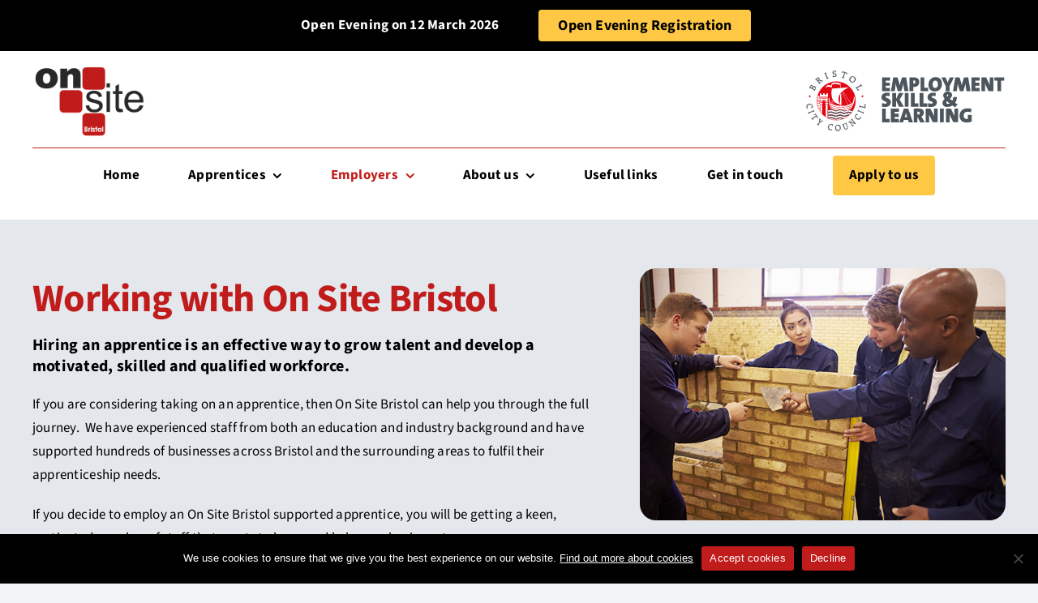

--- FILE ---
content_type: text/html; charset=UTF-8
request_url: https://www.onsitebristol.co.uk/employers/working-with-on-site-bristol/
body_size: 123016
content:
<!DOCTYPE html>
<html class="avada-html-layout-wide avada-html-header-position-top avada-is-100-percent-template" lang="en-GB" prefix="og: http://ogp.me/ns# fb: http://ogp.me/ns/fb#">
<head>
<meta http-equiv="X-UA-Compatible" content="IE=edge" />
<meta http-equiv="Content-Type" content="text/html; charset=utf-8"/>
<meta name="viewport" content="width=device-width, initial-scale=1" />
<meta name='robots' content='index, follow, max-image-preview:large, max-snippet:-1, max-video-preview:-1' />
<!-- This site is optimized with the Yoast SEO plugin v26.6 - https://yoast.com/wordpress/plugins/seo/ -->
<title>Working with On Site Bristol - On Site Bristol</title>
<meta name="description" content="Hiring an apprentice is an effective way to grow talent and develop a motivated, skilled and qualified workforce." />
<link rel="canonical" href="https://www.onsitebristol.co.uk/employers/working-with-on-site-bristol/" />
<meta property="og:locale" content="en_GB" />
<meta property="og:type" content="article" />
<meta property="og:title" content="Working with On Site Bristol - On Site Bristol" />
<meta property="og:description" content="Hiring an apprentice is an effective way to grow talent and develop a motivated, skilled and qualified workforce." />
<meta property="og:url" content="https://www.onsitebristol.co.uk/employers/working-with-on-site-bristol/" />
<meta property="og:site_name" content="On Site Bristol" />
<meta property="article:modified_time" content="2023-12-13T08:36:37+00:00" />
<meta name="twitter:card" content="summary_large_image" />
<meta name="twitter:site" content="@onsitebristol" />
<meta name="twitter:label1" content="Estimated reading time" />
<meta name="twitter:data1" content="16 minutes" />
<script type="application/ld+json" class="yoast-schema-graph">{"@context":"https://schema.org","@graph":[{"@type":"WebPage","@id":"https://www.onsitebristol.co.uk/employers/working-with-on-site-bristol/","url":"https://www.onsitebristol.co.uk/employers/working-with-on-site-bristol/","name":"Working with On Site Bristol - On Site Bristol","isPartOf":{"@id":"https://www.onsitebristol.co.uk/#website"},"datePublished":"2022-01-23T17:27:40+00:00","dateModified":"2023-12-13T08:36:37+00:00","description":"Hiring an apprentice is an effective way to grow talent and develop a motivated, skilled and qualified workforce.","breadcrumb":{"@id":"https://www.onsitebristol.co.uk/employers/working-with-on-site-bristol/#breadcrumb"},"inLanguage":"en-GB","potentialAction":[{"@type":"ReadAction","target":["https://www.onsitebristol.co.uk/employers/working-with-on-site-bristol/"]}]},{"@type":"BreadcrumbList","@id":"https://www.onsitebristol.co.uk/employers/working-with-on-site-bristol/#breadcrumb","itemListElement":[{"@type":"ListItem","position":1,"name":"Home","item":"https://www.onsitebristol.co.uk/"},{"@type":"ListItem","position":2,"name":"Employers","item":"https://www.onsitebristol.co.uk/employers/"},{"@type":"ListItem","position":3,"name":"Working with On Site Bristol"}]},{"@type":"WebSite","@id":"https://www.onsitebristol.co.uk/#website","url":"https://www.onsitebristol.co.uk/","name":"On Site Bristol","description":"On Site Bristol | Employment, Skills &amp; Learning, Bristol City Council Apprenticeships","publisher":{"@id":"https://www.onsitebristol.co.uk/#organization"},"potentialAction":[{"@type":"SearchAction","target":{"@type":"EntryPoint","urlTemplate":"https://www.onsitebristol.co.uk/?s={search_term_string}"},"query-input":{"@type":"PropertyValueSpecification","valueRequired":true,"valueName":"search_term_string"}}],"inLanguage":"en-GB"},{"@type":"Organization","@id":"https://www.onsitebristol.co.uk/#organization","name":"On Site Bristol - Bristol City Council","url":"https://www.onsitebristol.co.uk/","logo":{"@type":"ImageObject","inLanguage":"en-GB","@id":"https://www.onsitebristol.co.uk/#/schema/logo/image/","url":"https://www.onsitebristol.co.uk/wp-content/uploads/2021/12/OnSite-Bristol-logo.png","contentUrl":"https://www.onsitebristol.co.uk/wp-content/uploads/2021/12/OnSite-Bristol-logo.png","width":2169,"height":1500,"caption":"On Site Bristol - Bristol City Council"},"image":{"@id":"https://www.onsitebristol.co.uk/#/schema/logo/image/"},"sameAs":["https://x.com/onsitebristol"]}]}</script>
<!-- / Yoast SEO plugin. -->
<link rel="alternate" type="application/rss+xml" title="On Site Bristol &raquo; Feed" href="https://www.onsitebristol.co.uk/feed/" />
<link rel="alternate" type="application/rss+xml" title="On Site Bristol &raquo; Comments Feed" href="https://www.onsitebristol.co.uk/comments/feed/" />
<link rel="icon" href="https://www.onsitebristol.co.uk/wp-content/uploads/2022/02/Fav-Icon-64px.png" type="image/png" />
<!-- Apple Touch Icon -->
<link rel="apple-touch-icon" sizes="180x180" href="https://www.onsitebristol.co.uk/wp-content/uploads/2022/02/Fav-Icon-180px-01-01.png" type="image/png">
<!-- Android Icon -->
<link rel="icon" sizes="192x192" href="https://www.onsitebristol.co.uk/wp-content/uploads/2022/02/Fav-Icon-120px.jpg" type="image/jpeg">
<!-- MS Edge Icon -->
<meta name="msapplication-TileImage" content="https://www.onsitebristol.co.uk/wp-content/uploads/2022/02/Fav-Icon-152px.jpg" type="image/jpeg">
<link rel="alternate" title="oEmbed (JSON)" type="application/json+oembed" href="https://www.onsitebristol.co.uk/wp-json/oembed/1.0/embed?url=https%3A%2F%2Fwww.onsitebristol.co.uk%2Femployers%2Fworking-with-on-site-bristol%2F" />
<link rel="alternate" title="oEmbed (XML)" type="text/xml+oembed" href="https://www.onsitebristol.co.uk/wp-json/oembed/1.0/embed?url=https%3A%2F%2Fwww.onsitebristol.co.uk%2Femployers%2Fworking-with-on-site-bristol%2F&#038;format=xml" />
<meta name="description" content="Working with On Site Bristol 
Hiring an apprentice is an effective way to grow talent and develop a motivated, skilled and qualified workforce. 
If you are considering taking on an apprentice, then On Site Bristol can help you through the full journey.  We have experienced staff from both an education and industry background and have"/>
<meta property="og:locale" content="en_GB"/>
<meta property="og:type" content="article"/>
<meta property="og:site_name" content="On Site Bristol"/>
<meta property="og:title" content="Working with On Site Bristol - On Site Bristol"/>
<meta property="og:description" content="Working with On Site Bristol 
Hiring an apprentice is an effective way to grow talent and develop a motivated, skilled and qualified workforce. 
If you are considering taking on an apprentice, then On Site Bristol can help you through the full journey.  We have experienced staff from both an education and industry background and have"/>
<meta property="og:url" content="https://www.onsitebristol.co.uk/employers/working-with-on-site-bristol/"/>
<meta property="article:modified_time" content="2023-12-13T08:36:37+00:00"/>
<style id='wp-img-auto-sizes-contain-inline-css' type='text/css'>
img:is([sizes=auto i],[sizes^="auto," i]){contain-intrinsic-size:3000px 1500px}
/*# sourceURL=wp-img-auto-sizes-contain-inline-css */
</style>
<!-- <link rel='stylesheet' id='formidable-css' href='https://www.onsitebristol.co.uk/wp-content/plugins/formidable/css/formidableforms.css?ver=12191009' type='text/css' media='all' /> -->
<!-- <link rel='stylesheet' id='cookie-notice-front-css' href='https://www.onsitebristol.co.uk/wp-content/plugins/cookie-notice/css/front.min.css?ver=2.5.11' type='text/css' media='all' /> -->
<!-- <link rel='stylesheet' id='child-style-css' href='https://www.onsitebristol.co.uk/wp-content/themes/onsitebristol/style.css?ver=6.9' type='text/css' media='all' /> -->
<!-- <link rel='stylesheet' id='fusion-dynamic-css-css' href='https://www.onsitebristol.co.uk/wp-content/uploads/fusion-styles/951d6ef093cf390a040dd150df4daaad.min.css?ver=3.14.2' type='text/css' media='all' /> -->
<link rel="stylesheet" type="text/css" href="//www.onsitebristol.co.uk/wp-content/cache/wpfc-minified/7bpm4v3w/ddhfg.css" media="all"/>
<script type="text/javascript" src="https://www.onsitebristol.co.uk/wp-includes/js/jquery/jquery.min.js?ver=3.7.1" id="jquery-core-js"></script>
<script type="text/javascript" src="https://www.onsitebristol.co.uk/wp-includes/js/jquery/jquery-migrate.min.js?ver=3.4.1" id="jquery-migrate-js"></script>
<link rel="https://api.w.org/" href="https://www.onsitebristol.co.uk/wp-json/" /><link rel="alternate" title="JSON" type="application/json" href="https://www.onsitebristol.co.uk/wp-json/wp/v2/pages/1167" /><link rel="EditURI" type="application/rsd+xml" title="RSD" href="https://www.onsitebristol.co.uk/xmlrpc.php?rsd" />
<link rel='shortlink' href='https://www.onsitebristol.co.uk/?p=1167' />
<script>document.documentElement.className += " js";</script>
<link rel="preload" href="https://www.onsitebristol.co.uk/wp-content/themes/Avada/includes/lib/assets/fonts/icomoon/awb-icons.woff" as="font" type="font/woff" crossorigin><link rel="preload" href="//www.onsitebristol.co.uk/wp-content/themes/Avada/includes/lib/assets/fonts/fontawesome/webfonts/fa-brands-400.woff2" as="font" type="font/woff2" crossorigin><link rel="preload" href="//www.onsitebristol.co.uk/wp-content/themes/Avada/includes/lib/assets/fonts/fontawesome/webfonts/fa-regular-400.woff2" as="font" type="font/woff2" crossorigin><link rel="preload" href="//www.onsitebristol.co.uk/wp-content/themes/Avada/includes/lib/assets/fonts/fontawesome/webfonts/fa-solid-900.woff2" as="font" type="font/woff2" crossorigin><style type="text/css" id="css-fb-visibility">@media screen and (max-width: 640px){.fusion-no-small-visibility{display:none !important;}body .sm-text-align-center{text-align:center !important;}body .sm-text-align-left{text-align:left !important;}body .sm-text-align-right{text-align:right !important;}body .sm-text-align-justify{text-align:justify !important;}body .sm-flex-align-center{justify-content:center !important;}body .sm-flex-align-flex-start{justify-content:flex-start !important;}body .sm-flex-align-flex-end{justify-content:flex-end !important;}body .sm-mx-auto{margin-left:auto !important;margin-right:auto !important;}body .sm-ml-auto{margin-left:auto !important;}body .sm-mr-auto{margin-right:auto !important;}body .fusion-absolute-position-small{position:absolute;width:100%;}.awb-sticky.awb-sticky-small{ position: sticky; top: var(--awb-sticky-offset,0); }}@media screen and (min-width: 641px) and (max-width: 1024px){.fusion-no-medium-visibility{display:none !important;}body .md-text-align-center{text-align:center !important;}body .md-text-align-left{text-align:left !important;}body .md-text-align-right{text-align:right !important;}body .md-text-align-justify{text-align:justify !important;}body .md-flex-align-center{justify-content:center !important;}body .md-flex-align-flex-start{justify-content:flex-start !important;}body .md-flex-align-flex-end{justify-content:flex-end !important;}body .md-mx-auto{margin-left:auto !important;margin-right:auto !important;}body .md-ml-auto{margin-left:auto !important;}body .md-mr-auto{margin-right:auto !important;}body .fusion-absolute-position-medium{position:absolute;width:100%;}.awb-sticky.awb-sticky-medium{ position: sticky; top: var(--awb-sticky-offset,0); }}@media screen and (min-width: 1025px){.fusion-no-large-visibility{display:none !important;}body .lg-text-align-center{text-align:center !important;}body .lg-text-align-left{text-align:left !important;}body .lg-text-align-right{text-align:right !important;}body .lg-text-align-justify{text-align:justify !important;}body .lg-flex-align-center{justify-content:center !important;}body .lg-flex-align-flex-start{justify-content:flex-start !important;}body .lg-flex-align-flex-end{justify-content:flex-end !important;}body .lg-mx-auto{margin-left:auto !important;margin-right:auto !important;}body .lg-ml-auto{margin-left:auto !important;}body .lg-mr-auto{margin-right:auto !important;}body .fusion-absolute-position-large{position:absolute;width:100%;}.awb-sticky.awb-sticky-large{ position: sticky; top: var(--awb-sticky-offset,0); }}</style>		<script type="text/javascript">
var doc = document.documentElement;
doc.setAttribute( 'data-useragent', navigator.userAgent );
</script>
<style id='global-styles-inline-css' type='text/css'>
:root{--wp--preset--aspect-ratio--square: 1;--wp--preset--aspect-ratio--4-3: 4/3;--wp--preset--aspect-ratio--3-4: 3/4;--wp--preset--aspect-ratio--3-2: 3/2;--wp--preset--aspect-ratio--2-3: 2/3;--wp--preset--aspect-ratio--16-9: 16/9;--wp--preset--aspect-ratio--9-16: 9/16;--wp--preset--color--black: #000000;--wp--preset--color--cyan-bluish-gray: #abb8c3;--wp--preset--color--white: #ffffff;--wp--preset--color--pale-pink: #f78da7;--wp--preset--color--vivid-red: #cf2e2e;--wp--preset--color--luminous-vivid-orange: #ff6900;--wp--preset--color--luminous-vivid-amber: #fcb900;--wp--preset--color--light-green-cyan: #7bdcb5;--wp--preset--color--vivid-green-cyan: #00d084;--wp--preset--color--pale-cyan-blue: #8ed1fc;--wp--preset--color--vivid-cyan-blue: #0693e3;--wp--preset--color--vivid-purple: #9b51e0;--wp--preset--color--awb-color-1: #ffffff;--wp--preset--color--awb-color-2: #f9f9fb;--wp--preset--color--awb-color-3: #f2f3f5;--wp--preset--color--awb-color-4: #c11c1c;--wp--preset--color--awb-color-5: #fec845;--wp--preset--color--awb-color-6: #434549;--wp--preset--color--awb-color-7: #212326;--wp--preset--color--awb-color-8: #000000;--wp--preset--gradient--vivid-cyan-blue-to-vivid-purple: linear-gradient(135deg,rgb(6,147,227) 0%,rgb(155,81,224) 100%);--wp--preset--gradient--light-green-cyan-to-vivid-green-cyan: linear-gradient(135deg,rgb(122,220,180) 0%,rgb(0,208,130) 100%);--wp--preset--gradient--luminous-vivid-amber-to-luminous-vivid-orange: linear-gradient(135deg,rgb(252,185,0) 0%,rgb(255,105,0) 100%);--wp--preset--gradient--luminous-vivid-orange-to-vivid-red: linear-gradient(135deg,rgb(255,105,0) 0%,rgb(207,46,46) 100%);--wp--preset--gradient--very-light-gray-to-cyan-bluish-gray: linear-gradient(135deg,rgb(238,238,238) 0%,rgb(169,184,195) 100%);--wp--preset--gradient--cool-to-warm-spectrum: linear-gradient(135deg,rgb(74,234,220) 0%,rgb(151,120,209) 20%,rgb(207,42,186) 40%,rgb(238,44,130) 60%,rgb(251,105,98) 80%,rgb(254,248,76) 100%);--wp--preset--gradient--blush-light-purple: linear-gradient(135deg,rgb(255,206,236) 0%,rgb(152,150,240) 100%);--wp--preset--gradient--blush-bordeaux: linear-gradient(135deg,rgb(254,205,165) 0%,rgb(254,45,45) 50%,rgb(107,0,62) 100%);--wp--preset--gradient--luminous-dusk: linear-gradient(135deg,rgb(255,203,112) 0%,rgb(199,81,192) 50%,rgb(65,88,208) 100%);--wp--preset--gradient--pale-ocean: linear-gradient(135deg,rgb(255,245,203) 0%,rgb(182,227,212) 50%,rgb(51,167,181) 100%);--wp--preset--gradient--electric-grass: linear-gradient(135deg,rgb(202,248,128) 0%,rgb(113,206,126) 100%);--wp--preset--gradient--midnight: linear-gradient(135deg,rgb(2,3,129) 0%,rgb(40,116,252) 100%);--wp--preset--font-size--small: 12.75px;--wp--preset--font-size--medium: 20px;--wp--preset--font-size--large: 25.5px;--wp--preset--font-size--x-large: 42px;--wp--preset--font-size--normal: 17px;--wp--preset--font-size--xlarge: 34px;--wp--preset--font-size--huge: 51px;--wp--preset--spacing--20: 0.44rem;--wp--preset--spacing--30: 0.67rem;--wp--preset--spacing--40: 1rem;--wp--preset--spacing--50: 1.5rem;--wp--preset--spacing--60: 2.25rem;--wp--preset--spacing--70: 3.38rem;--wp--preset--spacing--80: 5.06rem;--wp--preset--shadow--natural: 6px 6px 9px rgba(0, 0, 0, 0.2);--wp--preset--shadow--deep: 12px 12px 50px rgba(0, 0, 0, 0.4);--wp--preset--shadow--sharp: 6px 6px 0px rgba(0, 0, 0, 0.2);--wp--preset--shadow--outlined: 6px 6px 0px -3px rgb(255, 255, 255), 6px 6px rgb(0, 0, 0);--wp--preset--shadow--crisp: 6px 6px 0px rgb(0, 0, 0);}:where(.is-layout-flex){gap: 0.5em;}:where(.is-layout-grid){gap: 0.5em;}body .is-layout-flex{display: flex;}.is-layout-flex{flex-wrap: wrap;align-items: center;}.is-layout-flex > :is(*, div){margin: 0;}body .is-layout-grid{display: grid;}.is-layout-grid > :is(*, div){margin: 0;}:where(.wp-block-columns.is-layout-flex){gap: 2em;}:where(.wp-block-columns.is-layout-grid){gap: 2em;}:where(.wp-block-post-template.is-layout-flex){gap: 1.25em;}:where(.wp-block-post-template.is-layout-grid){gap: 1.25em;}.has-black-color{color: var(--wp--preset--color--black) !important;}.has-cyan-bluish-gray-color{color: var(--wp--preset--color--cyan-bluish-gray) !important;}.has-white-color{color: var(--wp--preset--color--white) !important;}.has-pale-pink-color{color: var(--wp--preset--color--pale-pink) !important;}.has-vivid-red-color{color: var(--wp--preset--color--vivid-red) !important;}.has-luminous-vivid-orange-color{color: var(--wp--preset--color--luminous-vivid-orange) !important;}.has-luminous-vivid-amber-color{color: var(--wp--preset--color--luminous-vivid-amber) !important;}.has-light-green-cyan-color{color: var(--wp--preset--color--light-green-cyan) !important;}.has-vivid-green-cyan-color{color: var(--wp--preset--color--vivid-green-cyan) !important;}.has-pale-cyan-blue-color{color: var(--wp--preset--color--pale-cyan-blue) !important;}.has-vivid-cyan-blue-color{color: var(--wp--preset--color--vivid-cyan-blue) !important;}.has-vivid-purple-color{color: var(--wp--preset--color--vivid-purple) !important;}.has-black-background-color{background-color: var(--wp--preset--color--black) !important;}.has-cyan-bluish-gray-background-color{background-color: var(--wp--preset--color--cyan-bluish-gray) !important;}.has-white-background-color{background-color: var(--wp--preset--color--white) !important;}.has-pale-pink-background-color{background-color: var(--wp--preset--color--pale-pink) !important;}.has-vivid-red-background-color{background-color: var(--wp--preset--color--vivid-red) !important;}.has-luminous-vivid-orange-background-color{background-color: var(--wp--preset--color--luminous-vivid-orange) !important;}.has-luminous-vivid-amber-background-color{background-color: var(--wp--preset--color--luminous-vivid-amber) !important;}.has-light-green-cyan-background-color{background-color: var(--wp--preset--color--light-green-cyan) !important;}.has-vivid-green-cyan-background-color{background-color: var(--wp--preset--color--vivid-green-cyan) !important;}.has-pale-cyan-blue-background-color{background-color: var(--wp--preset--color--pale-cyan-blue) !important;}.has-vivid-cyan-blue-background-color{background-color: var(--wp--preset--color--vivid-cyan-blue) !important;}.has-vivid-purple-background-color{background-color: var(--wp--preset--color--vivid-purple) !important;}.has-black-border-color{border-color: var(--wp--preset--color--black) !important;}.has-cyan-bluish-gray-border-color{border-color: var(--wp--preset--color--cyan-bluish-gray) !important;}.has-white-border-color{border-color: var(--wp--preset--color--white) !important;}.has-pale-pink-border-color{border-color: var(--wp--preset--color--pale-pink) !important;}.has-vivid-red-border-color{border-color: var(--wp--preset--color--vivid-red) !important;}.has-luminous-vivid-orange-border-color{border-color: var(--wp--preset--color--luminous-vivid-orange) !important;}.has-luminous-vivid-amber-border-color{border-color: var(--wp--preset--color--luminous-vivid-amber) !important;}.has-light-green-cyan-border-color{border-color: var(--wp--preset--color--light-green-cyan) !important;}.has-vivid-green-cyan-border-color{border-color: var(--wp--preset--color--vivid-green-cyan) !important;}.has-pale-cyan-blue-border-color{border-color: var(--wp--preset--color--pale-cyan-blue) !important;}.has-vivid-cyan-blue-border-color{border-color: var(--wp--preset--color--vivid-cyan-blue) !important;}.has-vivid-purple-border-color{border-color: var(--wp--preset--color--vivid-purple) !important;}.has-vivid-cyan-blue-to-vivid-purple-gradient-background{background: var(--wp--preset--gradient--vivid-cyan-blue-to-vivid-purple) !important;}.has-light-green-cyan-to-vivid-green-cyan-gradient-background{background: var(--wp--preset--gradient--light-green-cyan-to-vivid-green-cyan) !important;}.has-luminous-vivid-amber-to-luminous-vivid-orange-gradient-background{background: var(--wp--preset--gradient--luminous-vivid-amber-to-luminous-vivid-orange) !important;}.has-luminous-vivid-orange-to-vivid-red-gradient-background{background: var(--wp--preset--gradient--luminous-vivid-orange-to-vivid-red) !important;}.has-very-light-gray-to-cyan-bluish-gray-gradient-background{background: var(--wp--preset--gradient--very-light-gray-to-cyan-bluish-gray) !important;}.has-cool-to-warm-spectrum-gradient-background{background: var(--wp--preset--gradient--cool-to-warm-spectrum) !important;}.has-blush-light-purple-gradient-background{background: var(--wp--preset--gradient--blush-light-purple) !important;}.has-blush-bordeaux-gradient-background{background: var(--wp--preset--gradient--blush-bordeaux) !important;}.has-luminous-dusk-gradient-background{background: var(--wp--preset--gradient--luminous-dusk) !important;}.has-pale-ocean-gradient-background{background: var(--wp--preset--gradient--pale-ocean) !important;}.has-electric-grass-gradient-background{background: var(--wp--preset--gradient--electric-grass) !important;}.has-midnight-gradient-background{background: var(--wp--preset--gradient--midnight) !important;}.has-small-font-size{font-size: var(--wp--preset--font-size--small) !important;}.has-medium-font-size{font-size: var(--wp--preset--font-size--medium) !important;}.has-large-font-size{font-size: var(--wp--preset--font-size--large) !important;}.has-x-large-font-size{font-size: var(--wp--preset--font-size--x-large) !important;}
/*# sourceURL=global-styles-inline-css */
</style>
</head>
<body class="wp-singular page-template page-template-100-width page-template-100-width-php page page-id-1167 page-child parent-pageid-9 wp-theme-Avada wp-child-theme-onsitebristol cookies-not-set fusion-image-hovers fusion-pagination-sizing fusion-button_type-flat fusion-button_span-no fusion-button_gradient-linear avada-image-rollover-circle-no avada-image-rollover-yes avada-image-rollover-direction-left dont-animate fusion-body ltr fusion-sticky-header no-tablet-sticky-header no-mobile-sticky-header no-mobile-slidingbar no-mobile-totop fusion-disable-outline fusion-sub-menu-fade mobile-logo-pos-left layout-wide-mode avada-has-boxed-modal-shadow- layout-scroll-offset-full avada-has-zero-margin-offset-top fusion-top-header menu-text-align-center mobile-menu-design-classic fusion-show-pagination-text fusion-header-layout-v3 avada-responsive avada-footer-fx-none avada-menu-highlight-style-bar fusion-search-form-clean fusion-main-menu-search-overlay fusion-avatar-circle avada-dropdown-styles avada-blog-layout-large avada-blog-archive-layout-large avada-header-shadow-no avada-menu-icon-position-left avada-has-megamenu-shadow avada-has-mobile-menu-search avada-has-main-nav-search-icon avada-has-breadcrumb-mobile-hidden avada-has-titlebar-hide avada-header-border-color-full-transparent avada-has-pagination-width_height avada-flyout-menu-direction-fade avada-ec-views-v1" data-awb-post-id="1167">
<a class="skip-link screen-reader-text" href="#content">Skip to content</a>
<div id="boxed-wrapper">
<div id="wrapper" class="fusion-wrapper">
<div id="home" style="position:relative;top:-1px;"></div>
<div class="fusion-tb-header"><div class="fusion-fullwidth fullwidth-box fusion-builder-row-1 fusion-flex-container hundred-percent-fullwidth non-hundred-percent-height-scrolling" style="--awb-border-radius-top-left:0px;--awb-border-radius-top-right:0px;--awb-border-radius-bottom-right:0px;--awb-border-radius-bottom-left:0px;--awb-padding-bottom-small:5px;--awb-background-color:#000000;--awb-flex-wrap:wrap;" ><div class="fusion-builder-row fusion-row fusion-flex-align-items-center fusion-flex-justify-content-center fusion-flex-content-wrap" style="width:104% !important;max-width:104% !important;margin-left: calc(-4% / 2 );margin-right: calc(-4% / 2 );"><div class="fusion-layout-column fusion_builder_column fusion-builder-column-0 fusion_builder_column_1_2 1_2 fusion-flex-column" style="--awb-padding-top-small:0px;--awb-padding-bottom-small:0px;--awb-bg-size:cover;--awb-width-large:50%;--awb-margin-top-large:0px;--awb-spacing-right-large:3.84%;--awb-margin-bottom-large:0px;--awb-spacing-left-large:3.84%;--awb-width-medium:50%;--awb-order-medium:0;--awb-spacing-right-medium:3.84%;--awb-spacing-left-medium:3.84%;--awb-width-small:100%;--awb-order-small:0;--awb-spacing-right-small:1.92%;--awb-margin-bottom-small:0px;--awb-spacing-left-small:1.92%;"><div class="fusion-column-wrapper fusion-column-has-shadow fusion-flex-justify-content-center fusion-content-layout-column"><div class="fusion-text fusion-text-1 sm-text-align-center" style="--awb-content-alignment:right;--awb-text-transform:none;--awb-text-color:#ffffff;--awb-text-font-family:&quot;Source Sans 3&quot;;--awb-text-font-style:normal;--awb-text-font-weight:400;"><p><strong>Open Evening on 12 March 2026</strong></p>
</div></div></div><div class="fusion-layout-column fusion_builder_column fusion-builder-column-1 fusion_builder_column_1_2 1_2 fusion-flex-column" style="--awb-padding-bottom-small:10px;--awb-bg-size:cover;--awb-width-large:50%;--awb-margin-top-large:0px;--awb-spacing-right-large:3.84%;--awb-margin-bottom-large:0px;--awb-spacing-left-large:3.84%;--awb-width-medium:50%;--awb-order-medium:0;--awb-spacing-right-medium:3.84%;--awb-spacing-left-medium:3.84%;--awb-width-small:100%;--awb-order-small:0;--awb-spacing-right-small:1.92%;--awb-spacing-left-small:1.92%;"><div class="fusion-column-wrapper fusion-column-has-shadow fusion-flex-justify-content-flex-start fusion-content-layout-column"><div class="sm-text-align-center" style="text-align:left;"><a class="fusion-button button-flat fusion-button-default-size button-custom fusion-button-default button-1 fusion-button-default-span fusion-button-default-type" style="--button_accent_color:#000000;--button_border_color:#fec845;--button_accent_hover_color:#fec845;--button_border_hover_color:#fec845;--button_border_width-top:2px;--button_border_width-right:2px;--button_border_width-bottom:2px;--button_border_width-left:2px;--button_gradient_top_color:#fec845;--button_gradient_bottom_color:#fec845;--button_gradient_top_color_hover:rgba(193,28,28,0);--button_gradient_bottom_color_hover:rgba(193,28,28,0);--button_padding-top:7px;--button_padding-right:22px;--button_padding-bottom:7px;--button_padding-left:22px;--button_typography-font-family:&quot;Source Sans 3&quot;;--button_typography-font-style:normal;--button_typography-font-weight:700;--button_margin-bottom:0px;" target="_self" href="https://www.onsitebristol.co.uk/open-evening/"><span class="fusion-button-text awb-button__text awb-button__text--default">Open Evening Registration</span></a></div></div></div></div></div><header class="fusion-fullwidth fullwidth-box fusion-builder-row-2 fusion-flex-container nonhundred-percent-fullwidth non-hundred-percent-height-scrolling fusion-no-small-visibility no-print fusion-custom-z-index" style="--awb-border-radius-top-left:0px;--awb-border-radius-top-right:0px;--awb-border-radius-bottom-right:0px;--awb-border-radius-bottom-left:0px;--awb-z-index:152;--awb-padding-top:10px;--awb-flex-wrap:wrap;" ><div class="fusion-builder-row fusion-row fusion-flex-align-items-center fusion-flex-content-wrap" style="max-width:1248px;margin-left: calc(-4% / 2 );margin-right: calc(-4% / 2 );"><div class="fusion-layout-column fusion_builder_column fusion-builder-column-2 fusion_builder_column_1_2 1_2 fusion-flex-column" style="--awb-bg-size:cover;--awb-width-large:50%;--awb-margin-top-large:0px;--awb-spacing-right-large:3.84%;--awb-margin-bottom-large:5px;--awb-spacing-left-large:3.84%;--awb-width-medium:50%;--awb-order-medium:0;--awb-spacing-right-medium:3.84%;--awb-spacing-left-medium:3.84%;--awb-width-small:100%;--awb-order-small:0;--awb-spacing-right-small:1.92%;--awb-spacing-left-small:1.92%;"><div class="fusion-column-wrapper fusion-column-has-shadow fusion-flex-justify-content-flex-start fusion-content-layout-column"><div class="fusion-image-element " style="--awb-max-width:150px;--awb-caption-title-font-family:var(--h2_typography-font-family);--awb-caption-title-font-weight:var(--h2_typography-font-weight);--awb-caption-title-font-style:var(--h2_typography-font-style);--awb-caption-title-size:var(--h2_typography-font-size);--awb-caption-title-transform:var(--h2_typography-text-transform);--awb-caption-title-line-height:var(--h2_typography-line-height);--awb-caption-title-letter-spacing:var(--h2_typography-letter-spacing);"><span class=" fusion-imageframe imageframe-none imageframe-1 hover-type-none"><a class="fusion-no-lightbox" href="https://www.onsitebristol.co.uk/" target="_self" aria-label="On Site Bristol"><img fetchpriority="high" decoding="async" width="300" height="207" alt="On Site Bristol logo" src="https://www.onsitebristol.co.uk/wp-content/uploads/2021/12/OnSite-Bristol-logo.png" data-orig-src="https://www.onsitebristol.co.uk/wp-content/uploads/2021/12/OnSite-Bristol-logo-300x207.png" class="lazyload img-responsive wp-image-30" srcset="data:image/svg+xml,%3Csvg%20xmlns%3D%27http%3A%2F%2Fwww.w3.org%2F2000%2Fsvg%27%20width%3D%272169%27%20height%3D%271500%27%20viewBox%3D%270%200%202169%201500%27%3E%3Crect%20width%3D%272169%27%20height%3D%271500%27%20fill-opacity%3D%220%22%2F%3E%3C%2Fsvg%3E" data-srcset="https://www.onsitebristol.co.uk/wp-content/uploads/2021/12/OnSite-Bristol-logo-200x138.png 200w, https://www.onsitebristol.co.uk/wp-content/uploads/2021/12/OnSite-Bristol-logo-400x277.png 400w, https://www.onsitebristol.co.uk/wp-content/uploads/2021/12/OnSite-Bristol-logo-600x415.png 600w, https://www.onsitebristol.co.uk/wp-content/uploads/2021/12/OnSite-Bristol-logo-800x553.png 800w, https://www.onsitebristol.co.uk/wp-content/uploads/2021/12/OnSite-Bristol-logo-1200x830.png 1200w" data-sizes="auto" data-orig-sizes="(max-width: 640px) 100vw, 600px" /></a></span></div></div></div><div class="fusion-layout-column fusion_builder_column fusion-builder-column-3 fusion_builder_column_1_2 1_2 fusion-flex-column" style="--awb-bg-size:cover;--awb-width-large:50%;--awb-margin-top-large:0px;--awb-spacing-right-large:3.84%;--awb-margin-bottom-large:5px;--awb-spacing-left-large:3.84%;--awb-width-medium:50%;--awb-order-medium:0;--awb-spacing-right-medium:3.84%;--awb-spacing-left-medium:3.84%;--awb-width-small:100%;--awb-order-small:0;--awb-spacing-right-small:1.92%;--awb-spacing-left-small:1.92%;"><div class="fusion-column-wrapper fusion-column-has-shadow fusion-flex-justify-content-flex-start fusion-content-layout-column"><div class="fusion-image-element " style="text-align:right;--awb-caption-title-font-family:var(--h2_typography-font-family);--awb-caption-title-font-weight:var(--h2_typography-font-weight);--awb-caption-title-font-style:var(--h2_typography-font-style);--awb-caption-title-size:var(--h2_typography-font-size);--awb-caption-title-transform:var(--h2_typography-text-transform);--awb-caption-title-line-height:var(--h2_typography-line-height);--awb-caption-title-letter-spacing:var(--h2_typography-letter-spacing);"><span class=" fusion-imageframe imageframe-none imageframe-2 hover-type-none"><a class="fusion-no-lightbox" href="https://www.bristolesl.com/" target="_blank" aria-label="Bristol City Council and Employment, Skills &#038; Learning" rel="noopener noreferrer"><img decoding="async" width="247" height="77" alt="Bristol City Council and Employment, Skills &amp; Learning logo" src="data:image/svg+xml,%3Csvg%20xmlns%3D%27http%3A%2F%2Fwww.w3.org%2F2000%2Fsvg%27%20width%3D%27247%27%20height%3D%2777%27%20viewBox%3D%270%200%20247%2077%27%3E%3Crect%20width%3D%27247%27%20height%3D%2777%27%20fill-opacity%3D%220%22%2F%3E%3C%2Fsvg%3E" data-orig-src="https://www.onsitebristol.co.uk/wp-content/uploads/2021/12/BCC-and-ESL-Logo.svg" class="lazyload img-responsive wp-image-54"/></a></span></div></div></div><div class="fusion-layout-column fusion_builder_column fusion-builder-column-4 fusion_builder_column_1_1 1_1 fusion-flex-column" style="--awb-bg-size:cover;--awb-width-large:100%;--awb-margin-top-large:0px;--awb-spacing-right-large:1.92%;--awb-margin-bottom-large:20px;--awb-spacing-left-large:1.92%;--awb-width-medium:100%;--awb-order-medium:0;--awb-spacing-right-medium:1.92%;--awb-spacing-left-medium:1.92%;--awb-width-small:100%;--awb-order-small:0;--awb-spacing-right-small:1.92%;--awb-spacing-left-small:1.92%;"><div class="fusion-column-wrapper fusion-column-has-shadow fusion-flex-justify-content-flex-start fusion-content-layout-column"><div class="fusion-separator fusion-full-width-sep" style="align-self: center;margin-left: auto;margin-right: auto;width:100%;"><div class="fusion-separator-border sep-single sep-solid" style="--awb-height:20px;--awb-amount:20px;--awb-sep-color:#c11c1c;border-color:#c11c1c;border-top-width:1px;"></div></div><nav class="awb-menu awb-menu_row awb-menu_em-hover mobile-mode-collapse-to-button awb-menu_icons-left awb-menu_dc-yes mobile-trigger-fullwidth-off awb-menu_mobile-toggle awb-menu_indent-left mobile-size-full-absolute loading mega-menu-loading collapse-enabled awb-menu_dropdown awb-menu_expand-right awb-menu_transition-fade" style="--awb-font-size:17px;--awb-gap:5%;--awb-justify-content:center;--awb-color:#000000;--awb-active-color:#c11c1c;--awb-submenu-color:#000000;--awb-submenu-sep-color:rgba(13,18,103,0.08);--awb-submenu-border-radius-top-left:6px;--awb-submenu-border-radius-top-right:6px;--awb-submenu-border-radius-bottom-right:6px;--awb-submenu-border-radius-bottom-left:6px;--awb-submenu-active-bg:#c11c1c;--awb-submenu-active-color:#ffffff;--awb-submenu-font-size:17px;--awb-main-justify-content:flex-start;--awb-mobile-color:#000000;--awb-mobile-nav-items-height:55;--awb-mobile-active-bg:#c11c1c;--awb-mobile-active-color:#ffffff;--awb-mobile-trigger-font-size:25px;--awb-mobile-trigger-color:#000000;--awb-mobile-trigger-background-color:rgba(255,255,255,0);--awb-mobile-nav-trigger-bottom-margin:20px;--awb-mobile-justify:flex-start;--awb-mobile-caret-left:auto;--awb-mobile-caret-right:0;--awb-box-shadow:0px 3px 10px 0px rgba(0,0,0,0.03);;--awb-fusion-font-family-typography:&quot;Source Sans 3&quot;;--awb-fusion-font-style-typography:normal;--awb-fusion-font-weight-typography:700;--awb-fusion-font-family-submenu-typography:inherit;--awb-fusion-font-style-submenu-typography:normal;--awb-fusion-font-weight-submenu-typography:400;--awb-fusion-font-family-mobile-typography:inherit;--awb-fusion-font-style-mobile-typography:normal;--awb-fusion-font-weight-mobile-typography:400;" aria-label="On Site Bristol - Main Menu" data-breakpoint="640" data-count="0" data-transition-type="fade" data-transition-time="300" data-expand="right"><button type="button" class="awb-menu__m-toggle awb-menu__m-toggle_no-text" aria-expanded="false" aria-controls="menu-on-site-bristol-main-menu"><span class="awb-menu__m-toggle-inner"><span class="collapsed-nav-text"><span class="screen-reader-text">Toggle Navigation</span></span><span class="awb-menu__m-collapse-icon awb-menu__m-collapse-icon_no-text"><span class="awb-menu__m-collapse-icon-open awb-menu__m-collapse-icon-open_no-text fa-bars fas"></span><span class="awb-menu__m-collapse-icon-close awb-menu__m-collapse-icon-close_no-text fa-times fas"></span></span></span></button><ul id="menu-on-site-bristol-main-menu" class="fusion-menu awb-menu__main-ul awb-menu__main-ul_row"><li  id="menu-item-34"  class="menu-item menu-item-type-post_type menu-item-object-page menu-item-home menu-item-34 awb-menu__li awb-menu__main-li awb-menu__main-li_regular"  data-item-id="34"><span class="awb-menu__main-background-default awb-menu__main-background-default_fade"></span><span class="awb-menu__main-background-active awb-menu__main-background-active_fade"></span><a  href="https://www.onsitebristol.co.uk/" class="awb-menu__main-a awb-menu__main-a_regular"><span class="menu-text">Home</span></a></li><li  id="menu-item-1829"  class="menu-item menu-item-type-custom menu-item-object-custom menu-item-has-children menu-item-1829 awb-menu__li awb-menu__main-li awb-menu__main-li_regular"  data-item-id="1829"><span class="awb-menu__main-background-default awb-menu__main-background-default_fade"></span><span class="awb-menu__main-background-active awb-menu__main-background-active_fade"></span><a  href="#" class="awb-menu__main-a awb-menu__main-a_regular"><span class="menu-text">Apprentices</span><span class="awb-menu__open-nav-submenu-hover"></span></a><button type="button" aria-label="Open submenu of Apprentices" aria-expanded="false" class="awb-menu__open-nav-submenu_mobile awb-menu__open-nav-submenu_main"></button><ul class="awb-menu__sub-ul awb-menu__sub-ul_main"><li  id="menu-item-1830"  class="menu-item menu-item-type-post_type menu-item-object-page menu-item-1830 awb-menu__li awb-menu__sub-li" ><a  href="https://www.onsitebristol.co.uk/apprentices/" class="awb-menu__sub-a"><span>Who are On Site Bristol</span></a></li><li  id="menu-item-408"  class="menu-item menu-item-type-post_type menu-item-object-page menu-item-408 awb-menu__li awb-menu__sub-li" ><a  href="https://www.onsitebristol.co.uk/apprentices/why-choose-an-apprenticeship/" class="awb-menu__sub-a"><span>Why choose an Apprenticeship</span></a></li><li  id="menu-item-1159"  class="menu-item menu-item-type-post_type menu-item-object-page menu-item-1159 awb-menu__li awb-menu__sub-li" ><a  href="https://www.onsitebristol.co.uk/apprentices/how-it-all-works/" class="awb-menu__sub-a"><span>How it all works</span></a></li><li  id="menu-item-407"  class="menu-item menu-item-type-post_type menu-item-object-page menu-item-407 awb-menu__li awb-menu__sub-li" ><a  href="https://www.onsitebristol.co.uk/apprentices/apprenticeship-courses/" class="awb-menu__sub-a"><span>Apprenticeship Courses</span></a></li><li  id="menu-item-406"  class="menu-item menu-item-type-post_type menu-item-object-page menu-item-406 awb-menu__li awb-menu__sub-li" ><a  href="https://www.onsitebristol.co.uk/apprentices/finding-employment/" class="awb-menu__sub-a"><span>Finding employment</span></a></li><li  id="menu-item-1158"  class="menu-item menu-item-type-post_type menu-item-object-page menu-item-1158 awb-menu__li awb-menu__sub-li" ><a  href="https://www.onsitebristol.co.uk/apprentices/apprentice-stories/" class="awb-menu__sub-a"><span>Apprentice stories</span></a></li><li  id="menu-item-302"  class="menu-item menu-item-type-post_type menu-item-object-page menu-item-302 awb-menu__li awb-menu__sub-li" ><a  href="https://www.onsitebristol.co.uk/apprentices/application-process/" class="awb-menu__sub-a"><span>Application process</span></a></li><li  id="menu-item-1365"  class="menu-item menu-item-type-post_type menu-item-object-page menu-item-1365 awb-menu__li awb-menu__sub-li" ><a  href="https://www.onsitebristol.co.uk/apprentices/apprentice-frequently-asked-questions/" class="awb-menu__sub-a"><span>Frequently asked questions</span></a></li></ul></li><li  id="menu-item-1833"  class="menu-item menu-item-type-custom menu-item-object-custom current-menu-ancestor current-menu-parent menu-item-has-children menu-item-1833 awb-menu__li awb-menu__main-li awb-menu__main-li_regular"  data-item-id="1833"><span class="awb-menu__main-background-default awb-menu__main-background-default_fade"></span><span class="awb-menu__main-background-active awb-menu__main-background-active_fade"></span><a  href="#" class="awb-menu__main-a awb-menu__main-a_regular"><span class="menu-text">Employers</span><span class="awb-menu__open-nav-submenu-hover"></span></a><button type="button" aria-label="Open submenu of Employers" aria-expanded="false" class="awb-menu__open-nav-submenu_mobile awb-menu__open-nav-submenu_main"></button><ul class="awb-menu__sub-ul awb-menu__sub-ul_main"><li  id="menu-item-1832"  class="menu-item menu-item-type-post_type menu-item-object-page current-page-ancestor current-page-parent menu-item-1832 awb-menu__li awb-menu__sub-li" ><a  href="https://www.onsitebristol.co.uk/employers/" class="awb-menu__sub-a"><span>Employing an Apprentice</span></a></li><li  id="menu-item-1169"  class="menu-item menu-item-type-post_type menu-item-object-page current-menu-item page_item page-item-1167 current_page_item menu-item-1169 awb-menu__li awb-menu__sub-li" ><a  href="https://www.onsitebristol.co.uk/employers/working-with-on-site-bristol/" class="awb-menu__sub-a" aria-current="page"><span>Working with On Site Bristol</span></a></li><li  id="menu-item-2234"  class="menu-item menu-item-type-post_type menu-item-object-page menu-item-2234 awb-menu__li awb-menu__sub-li" ><a  href="https://www.onsitebristol.co.uk/employer-contact/" class="awb-menu__sub-a"><span>Employer Contact</span></a></li><li  id="menu-item-427"  class="menu-item menu-item-type-post_type menu-item-object-page menu-item-427 awb-menu__li awb-menu__sub-li" ><a  href="https://www.onsitebristol.co.uk/employers/employer-stories/" class="awb-menu__sub-a"><span>Employer stories</span></a></li><li  id="menu-item-428"  class="menu-item menu-item-type-post_type menu-item-object-page menu-item-428 awb-menu__li awb-menu__sub-li" ><a  href="https://www.onsitebristol.co.uk/employers/grants/" class="awb-menu__sub-a"><span>Grants</span></a></li><li  id="menu-item-1364"  class="menu-item menu-item-type-post_type menu-item-object-page menu-item-1364 awb-menu__li awb-menu__sub-li" ><a  href="https://www.onsitebristol.co.uk/employers/employer-frequently-asked-questions/" class="awb-menu__sub-a"><span>Employer frequently asked questions</span></a></li></ul></li><li  id="menu-item-1828"  class="menu-item menu-item-type-custom menu-item-object-custom menu-item-has-children menu-item-1828 awb-menu__li awb-menu__main-li awb-menu__main-li_regular"  data-item-id="1828"><span class="awb-menu__main-background-default awb-menu__main-background-default_fade"></span><span class="awb-menu__main-background-active awb-menu__main-background-active_fade"></span><a  href="#" class="awb-menu__main-a awb-menu__main-a_regular"><span class="menu-text">About us</span><span class="awb-menu__open-nav-submenu-hover"></span></a><button type="button" aria-label="Open submenu of About us" aria-expanded="false" class="awb-menu__open-nav-submenu_mobile awb-menu__open-nav-submenu_main"></button><ul class="awb-menu__sub-ul awb-menu__sub-ul_main"><li  id="menu-item-1831"  class="menu-item menu-item-type-post_type menu-item-object-page menu-item-1831 awb-menu__li awb-menu__sub-li" ><a  href="https://www.onsitebristol.co.uk/about-us/" class="awb-menu__sub-a"><span>About us</span></a></li><li  id="menu-item-426"  class="menu-item menu-item-type-post_type menu-item-object-page menu-item-426 awb-menu__li awb-menu__sub-li" ><a  href="https://www.onsitebristol.co.uk/about-us/our-partners/" class="awb-menu__sub-a"><span>Our partners</span></a></li><li  id="menu-item-424"  class="menu-item menu-item-type-post_type menu-item-object-page menu-item-424 awb-menu__li awb-menu__sub-li" ><a  href="https://www.onsitebristol.co.uk/about-us/outreach-programme/" class="awb-menu__sub-a"><span>Outreach programme</span></a></li></ul></li><li  id="menu-item-38"  class="menu-item menu-item-type-post_type menu-item-object-page menu-item-38 awb-menu__li awb-menu__main-li awb-menu__main-li_regular"  data-item-id="38"><span class="awb-menu__main-background-default awb-menu__main-background-default_fade"></span><span class="awb-menu__main-background-active awb-menu__main-background-active_fade"></span><a  href="https://www.onsitebristol.co.uk/useful-links/" class="awb-menu__main-a awb-menu__main-a_regular"><span class="menu-text">Useful links</span></a></li><li  id="menu-item-39"  class="menu-item menu-item-type-post_type menu-item-object-page menu-item-39 awb-menu__li awb-menu__main-li awb-menu__main-li_regular"  data-item-id="39"><span class="awb-menu__main-background-default awb-menu__main-background-default_fade"></span><span class="awb-menu__main-background-active awb-menu__main-background-active_fade"></span><a  href="https://www.onsitebristol.co.uk/get-in-touch/" class="awb-menu__main-a awb-menu__main-a_regular"><span class="menu-text">Get in touch</span></a></li><li  id="menu-item-1937"  class="menu-item menu-item-type-post_type menu-item-object-page menu-item-1937 awb-menu__li awb-menu__main-li awb-menu__li_button"  data-item-id="1937"><a  href="https://www.onsitebristol.co.uk/apprentices/application-process/" class="awb-menu__main-a awb-menu__main-a_button"><span class="menu-text fusion-button button-default button-xlarge">Apply to us</span></a></li></ul></nav></div></div></div></header><header class="fusion-fullwidth fullwidth-box fusion-builder-row-3 fusion-flex-container nonhundred-percent-fullwidth non-hundred-percent-height-scrolling fusion-no-medium-visibility fusion-no-large-visibility no-print fusion-custom-z-index" style="--awb-border-radius-top-left:0px;--awb-border-radius-top-right:0px;--awb-border-radius-bottom-right:0px;--awb-border-radius-bottom-left:0px;--awb-z-index:152;--awb-padding-top:10px;--awb-flex-wrap:wrap;" ><div class="fusion-builder-row fusion-row fusion-flex-align-items-flex-start fusion-flex-justify-content-space-between fusion-flex-content-wrap" style="max-width:1248px;margin-left: calc(-4% / 2 );margin-right: calc(-4% / 2 );"><div class="fusion-layout-column fusion_builder_column fusion-builder-column-5 fusion_builder_column_1_4 1_4 fusion-flex-column" style="--awb-bg-size:cover;--awb-width-large:25%;--awb-margin-top-large:0px;--awb-spacing-right-large:7.68%;--awb-margin-bottom-large:20px;--awb-spacing-left-large:7.68%;--awb-width-medium:25%;--awb-order-medium:0;--awb-spacing-right-medium:7.68%;--awb-spacing-left-medium:7.68%;--awb-width-small:16.666666666667%;--awb-order-small:0;--awb-spacing-right-small:11.52%;--awb-spacing-left-small:11.52%;"><div class="fusion-column-wrapper fusion-column-has-shadow fusion-flex-justify-content-flex-start fusion-content-layout-row"><nav class="awb-menu awb-menu_row awb-menu_em-hover mobile-mode-collapse-to-button awb-menu_icons-left awb-menu_dc-yes mobile-trigger-fullwidth-off awb-menu_mobile-toggle awb-menu_indent-left mobile-size-full-absolute loading mega-menu-loading collapse-enabled awb-menu_dropdown awb-menu_expand-right awb-menu_transition-fade" style="--awb-font-size:17px;--awb-gap:5%;--awb-color:#000000;--awb-active-color:#c11c1c;--awb-submenu-color:#000000;--awb-submenu-sep-color:rgba(13,18,103,0.08);--awb-submenu-border-radius-top-left:6px;--awb-submenu-border-radius-top-right:6px;--awb-submenu-border-radius-bottom-right:6px;--awb-submenu-border-radius-bottom-left:6px;--awb-submenu-active-bg:#c11c1c;--awb-submenu-active-color:#ffffff;--awb-submenu-font-size:17px;--awb-main-justify-content:flex-start;--awb-mobile-color:#000000;--awb-mobile-nav-items-height:55;--awb-mobile-active-bg:#c11c1c;--awb-mobile-active-color:#ffffff;--awb-mobile-trigger-font-size:25px;--awb-trigger-padding-top:0px;--awb-trigger-padding-right:0px;--awb-trigger-padding-bottom:0px;--awb-trigger-padding-left:0px;--awb-mobile-trigger-color:#000000;--awb-mobile-trigger-background-color:rgba(255,255,255,0);--awb-mobile-nav-trigger-bottom-margin:50px;--awb-mobile-justify:flex-start;--awb-mobile-caret-left:auto;--awb-mobile-caret-right:0;--awb-box-shadow:0px 3px 10px 0px rgba(0,0,0,0.03);;--awb-fusion-font-family-typography:&quot;Source Sans 3&quot;;--awb-fusion-font-style-typography:normal;--awb-fusion-font-weight-typography:700;--awb-fusion-font-family-submenu-typography:inherit;--awb-fusion-font-style-submenu-typography:normal;--awb-fusion-font-weight-submenu-typography:400;--awb-fusion-font-family-mobile-typography:inherit;--awb-fusion-font-style-mobile-typography:normal;--awb-fusion-font-weight-mobile-typography:400;" aria-label="On Site Bristol - Main Menu" data-breakpoint="1024" data-count="1" data-transition-type="fade" data-transition-time="300" data-expand="right"><button type="button" class="awb-menu__m-toggle awb-menu__m-toggle_no-text" aria-expanded="false" aria-controls="menu-on-site-bristol-main-menu"><span class="awb-menu__m-toggle-inner"><span class="collapsed-nav-text"><span class="screen-reader-text">Toggle Navigation</span></span><span class="awb-menu__m-collapse-icon awb-menu__m-collapse-icon_no-text"><span class="awb-menu__m-collapse-icon-open awb-menu__m-collapse-icon-open_no-text fa-bars fas"></span><span class="awb-menu__m-collapse-icon-close awb-menu__m-collapse-icon-close_no-text fa-times fas"></span></span></span></button><ul id="menu-on-site-bristol-main-menu-1" class="fusion-menu awb-menu__main-ul awb-menu__main-ul_row"><li   class="menu-item menu-item-type-post_type menu-item-object-page menu-item-home menu-item-34 awb-menu__li awb-menu__main-li awb-menu__main-li_regular"  data-item-id="34"><span class="awb-menu__main-background-default awb-menu__main-background-default_fade"></span><span class="awb-menu__main-background-active awb-menu__main-background-active_fade"></span><a  href="https://www.onsitebristol.co.uk/" class="awb-menu__main-a awb-menu__main-a_regular"><span class="menu-text">Home</span></a></li><li   class="menu-item menu-item-type-custom menu-item-object-custom menu-item-has-children menu-item-1829 awb-menu__li awb-menu__main-li awb-menu__main-li_regular"  data-item-id="1829"><span class="awb-menu__main-background-default awb-menu__main-background-default_fade"></span><span class="awb-menu__main-background-active awb-menu__main-background-active_fade"></span><a  href="#" class="awb-menu__main-a awb-menu__main-a_regular"><span class="menu-text">Apprentices</span><span class="awb-menu__open-nav-submenu-hover"></span></a><button type="button" aria-label="Open submenu of Apprentices" aria-expanded="false" class="awb-menu__open-nav-submenu_mobile awb-menu__open-nav-submenu_main"></button><ul class="awb-menu__sub-ul awb-menu__sub-ul_main"><li   class="menu-item menu-item-type-post_type menu-item-object-page menu-item-1830 awb-menu__li awb-menu__sub-li" ><a  href="https://www.onsitebristol.co.uk/apprentices/" class="awb-menu__sub-a"><span>Who are On Site Bristol</span></a></li><li   class="menu-item menu-item-type-post_type menu-item-object-page menu-item-408 awb-menu__li awb-menu__sub-li" ><a  href="https://www.onsitebristol.co.uk/apprentices/why-choose-an-apprenticeship/" class="awb-menu__sub-a"><span>Why choose an Apprenticeship</span></a></li><li   class="menu-item menu-item-type-post_type menu-item-object-page menu-item-1159 awb-menu__li awb-menu__sub-li" ><a  href="https://www.onsitebristol.co.uk/apprentices/how-it-all-works/" class="awb-menu__sub-a"><span>How it all works</span></a></li><li   class="menu-item menu-item-type-post_type menu-item-object-page menu-item-407 awb-menu__li awb-menu__sub-li" ><a  href="https://www.onsitebristol.co.uk/apprentices/apprenticeship-courses/" class="awb-menu__sub-a"><span>Apprenticeship Courses</span></a></li><li   class="menu-item menu-item-type-post_type menu-item-object-page menu-item-406 awb-menu__li awb-menu__sub-li" ><a  href="https://www.onsitebristol.co.uk/apprentices/finding-employment/" class="awb-menu__sub-a"><span>Finding employment</span></a></li><li   class="menu-item menu-item-type-post_type menu-item-object-page menu-item-1158 awb-menu__li awb-menu__sub-li" ><a  href="https://www.onsitebristol.co.uk/apprentices/apprentice-stories/" class="awb-menu__sub-a"><span>Apprentice stories</span></a></li><li   class="menu-item menu-item-type-post_type menu-item-object-page menu-item-302 awb-menu__li awb-menu__sub-li" ><a  href="https://www.onsitebristol.co.uk/apprentices/application-process/" class="awb-menu__sub-a"><span>Application process</span></a></li><li   class="menu-item menu-item-type-post_type menu-item-object-page menu-item-1365 awb-menu__li awb-menu__sub-li" ><a  href="https://www.onsitebristol.co.uk/apprentices/apprentice-frequently-asked-questions/" class="awb-menu__sub-a"><span>Frequently asked questions</span></a></li></ul></li><li   class="menu-item menu-item-type-custom menu-item-object-custom current-menu-ancestor current-menu-parent menu-item-has-children menu-item-1833 awb-menu__li awb-menu__main-li awb-menu__main-li_regular"  data-item-id="1833"><span class="awb-menu__main-background-default awb-menu__main-background-default_fade"></span><span class="awb-menu__main-background-active awb-menu__main-background-active_fade"></span><a  href="#" class="awb-menu__main-a awb-menu__main-a_regular"><span class="menu-text">Employers</span><span class="awb-menu__open-nav-submenu-hover"></span></a><button type="button" aria-label="Open submenu of Employers" aria-expanded="false" class="awb-menu__open-nav-submenu_mobile awb-menu__open-nav-submenu_main"></button><ul class="awb-menu__sub-ul awb-menu__sub-ul_main"><li   class="menu-item menu-item-type-post_type menu-item-object-page current-page-ancestor current-page-parent menu-item-1832 awb-menu__li awb-menu__sub-li" ><a  href="https://www.onsitebristol.co.uk/employers/" class="awb-menu__sub-a"><span>Employing an Apprentice</span></a></li><li   class="menu-item menu-item-type-post_type menu-item-object-page current-menu-item page_item page-item-1167 current_page_item menu-item-1169 awb-menu__li awb-menu__sub-li" ><a  href="https://www.onsitebristol.co.uk/employers/working-with-on-site-bristol/" class="awb-menu__sub-a" aria-current="page"><span>Working with On Site Bristol</span></a></li><li   class="menu-item menu-item-type-post_type menu-item-object-page menu-item-2234 awb-menu__li awb-menu__sub-li" ><a  href="https://www.onsitebristol.co.uk/employer-contact/" class="awb-menu__sub-a"><span>Employer Contact</span></a></li><li   class="menu-item menu-item-type-post_type menu-item-object-page menu-item-427 awb-menu__li awb-menu__sub-li" ><a  href="https://www.onsitebristol.co.uk/employers/employer-stories/" class="awb-menu__sub-a"><span>Employer stories</span></a></li><li   class="menu-item menu-item-type-post_type menu-item-object-page menu-item-428 awb-menu__li awb-menu__sub-li" ><a  href="https://www.onsitebristol.co.uk/employers/grants/" class="awb-menu__sub-a"><span>Grants</span></a></li><li   class="menu-item menu-item-type-post_type menu-item-object-page menu-item-1364 awb-menu__li awb-menu__sub-li" ><a  href="https://www.onsitebristol.co.uk/employers/employer-frequently-asked-questions/" class="awb-menu__sub-a"><span>Employer frequently asked questions</span></a></li></ul></li><li   class="menu-item menu-item-type-custom menu-item-object-custom menu-item-has-children menu-item-1828 awb-menu__li awb-menu__main-li awb-menu__main-li_regular"  data-item-id="1828"><span class="awb-menu__main-background-default awb-menu__main-background-default_fade"></span><span class="awb-menu__main-background-active awb-menu__main-background-active_fade"></span><a  href="#" class="awb-menu__main-a awb-menu__main-a_regular"><span class="menu-text">About us</span><span class="awb-menu__open-nav-submenu-hover"></span></a><button type="button" aria-label="Open submenu of About us" aria-expanded="false" class="awb-menu__open-nav-submenu_mobile awb-menu__open-nav-submenu_main"></button><ul class="awb-menu__sub-ul awb-menu__sub-ul_main"><li   class="menu-item menu-item-type-post_type menu-item-object-page menu-item-1831 awb-menu__li awb-menu__sub-li" ><a  href="https://www.onsitebristol.co.uk/about-us/" class="awb-menu__sub-a"><span>About us</span></a></li><li   class="menu-item menu-item-type-post_type menu-item-object-page menu-item-426 awb-menu__li awb-menu__sub-li" ><a  href="https://www.onsitebristol.co.uk/about-us/our-partners/" class="awb-menu__sub-a"><span>Our partners</span></a></li><li   class="menu-item menu-item-type-post_type menu-item-object-page menu-item-424 awb-menu__li awb-menu__sub-li" ><a  href="https://www.onsitebristol.co.uk/about-us/outreach-programme/" class="awb-menu__sub-a"><span>Outreach programme</span></a></li></ul></li><li   class="menu-item menu-item-type-post_type menu-item-object-page menu-item-38 awb-menu__li awb-menu__main-li awb-menu__main-li_regular"  data-item-id="38"><span class="awb-menu__main-background-default awb-menu__main-background-default_fade"></span><span class="awb-menu__main-background-active awb-menu__main-background-active_fade"></span><a  href="https://www.onsitebristol.co.uk/useful-links/" class="awb-menu__main-a awb-menu__main-a_regular"><span class="menu-text">Useful links</span></a></li><li   class="menu-item menu-item-type-post_type menu-item-object-page menu-item-39 awb-menu__li awb-menu__main-li awb-menu__main-li_regular"  data-item-id="39"><span class="awb-menu__main-background-default awb-menu__main-background-default_fade"></span><span class="awb-menu__main-background-active awb-menu__main-background-active_fade"></span><a  href="https://www.onsitebristol.co.uk/get-in-touch/" class="awb-menu__main-a awb-menu__main-a_regular"><span class="menu-text">Get in touch</span></a></li><li   class="menu-item menu-item-type-post_type menu-item-object-page menu-item-1937 awb-menu__li awb-menu__main-li awb-menu__li_button"  data-item-id="1937"><a  href="https://www.onsitebristol.co.uk/apprentices/application-process/" class="awb-menu__main-a awb-menu__main-a_button"><span class="menu-text fusion-button button-default button-xlarge">Apply to us</span></a></li></ul></nav></div></div><div class="fusion-layout-column fusion_builder_column fusion-builder-column-6 fusion_builder_column_1_2 1_2 fusion-flex-column" style="--awb-bg-size:cover;--awb-width-large:50%;--awb-margin-top-large:0px;--awb-spacing-right-large:3.84%;--awb-margin-bottom-large:5px;--awb-spacing-left-large:3.84%;--awb-width-medium:50%;--awb-order-medium:0;--awb-spacing-right-medium:3.84%;--awb-spacing-left-medium:3.84%;--awb-width-small:33.333333333333%;--awb-order-small:0;--awb-spacing-right-small:5.76%;--awb-spacing-left-small:5.76%;"><div class="fusion-column-wrapper fusion-column-has-shadow fusion-flex-justify-content-center fusion-content-layout-row"><div class="fusion-image-element " style="--awb-max-width:200px;--awb-caption-title-font-family:var(--h2_typography-font-family);--awb-caption-title-font-weight:var(--h2_typography-font-weight);--awb-caption-title-font-style:var(--h2_typography-font-style);--awb-caption-title-size:var(--h2_typography-font-size);--awb-caption-title-transform:var(--h2_typography-text-transform);--awb-caption-title-line-height:var(--h2_typography-line-height);--awb-caption-title-letter-spacing:var(--h2_typography-letter-spacing);"><span class=" fusion-imageframe imageframe-none imageframe-3 hover-type-none"><img decoding="async" width="300" height="207" alt="On Site Bristol logo" title="On Site Bristol" src="https://www.onsitebristol.co.uk/wp-content/uploads/2021/12/OnSite-Bristol-logo.png" data-orig-src="https://www.onsitebristol.co.uk/wp-content/uploads/2021/12/OnSite-Bristol-logo-300x207.png" class="lazyload img-responsive wp-image-30" srcset="data:image/svg+xml,%3Csvg%20xmlns%3D%27http%3A%2F%2Fwww.w3.org%2F2000%2Fsvg%27%20width%3D%272169%27%20height%3D%271500%27%20viewBox%3D%270%200%202169%201500%27%3E%3Crect%20width%3D%272169%27%20height%3D%271500%27%20fill-opacity%3D%220%22%2F%3E%3C%2Fsvg%3E" data-srcset="https://www.onsitebristol.co.uk/wp-content/uploads/2021/12/OnSite-Bristol-logo-200x138.png 200w, https://www.onsitebristol.co.uk/wp-content/uploads/2021/12/OnSite-Bristol-logo-400x277.png 400w, https://www.onsitebristol.co.uk/wp-content/uploads/2021/12/OnSite-Bristol-logo-600x415.png 600w, https://www.onsitebristol.co.uk/wp-content/uploads/2021/12/OnSite-Bristol-logo-800x553.png 800w, https://www.onsitebristol.co.uk/wp-content/uploads/2021/12/OnSite-Bristol-logo-1200x830.png 1200w" data-sizes="auto" data-orig-sizes="(max-width: 640px) 100vw, 600px" /></span></div></div></div><div class="fusion-layout-column fusion_builder_column fusion-builder-column-7 fusion_builder_column_1_4 1_4 fusion-flex-column" style="--awb-bg-size:cover;--awb-width-large:25%;--awb-margin-top-large:0px;--awb-spacing-right-large:7.68%;--awb-margin-bottom-large:5px;--awb-spacing-left-large:7.68%;--awb-width-medium:25%;--awb-order-medium:0;--awb-spacing-right-medium:7.68%;--awb-spacing-left-medium:7.68%;--awb-width-small:33.333333333333%;--awb-order-small:0;--awb-spacing-right-small:5.76%;--awb-spacing-left-small:5.76%;"><div class="fusion-column-wrapper fusion-column-has-shadow fusion-flex-justify-content-flex-end fusion-content-layout-row"><div class="fusion-image-element " style="text-align:right;--awb-caption-title-font-family:var(--h2_typography-font-family);--awb-caption-title-font-weight:var(--h2_typography-font-weight);--awb-caption-title-font-style:var(--h2_typography-font-style);--awb-caption-title-size:var(--h2_typography-font-size);--awb-caption-title-transform:var(--h2_typography-text-transform);--awb-caption-title-line-height:var(--h2_typography-line-height);--awb-caption-title-letter-spacing:var(--h2_typography-letter-spacing);"><span class=" fusion-imageframe imageframe-none imageframe-4 hover-type-none"><img decoding="async" width="247" height="77" alt="Bristol City Council and Employment, Skills &amp; Learning logo" title="Bristol City Council and Employment, Skills &#038; Learning" src="data:image/svg+xml,%3Csvg%20xmlns%3D%27http%3A%2F%2Fwww.w3.org%2F2000%2Fsvg%27%20width%3D%27247%27%20height%3D%2777%27%20viewBox%3D%270%200%20247%2077%27%3E%3Crect%20width%3D%27247%27%20height%3D%2777%27%20fill-opacity%3D%220%22%2F%3E%3C%2Fsvg%3E" data-orig-src="https://www.onsitebristol.co.uk/wp-content/uploads/2021/12/BCC-and-ESL-Logo.svg" class="lazyload img-responsive wp-image-54"/></span></div></div></div><div class="fusion-layout-column fusion_builder_column fusion-builder-column-8 fusion_builder_column_1_1 1_1 fusion-flex-column" style="--awb-bg-size:cover;--awb-width-large:100%;--awb-margin-top-large:0px;--awb-spacing-right-large:1.92%;--awb-margin-bottom-large:20px;--awb-spacing-left-large:1.92%;--awb-width-medium:100%;--awb-order-medium:0;--awb-spacing-right-medium:1.92%;--awb-spacing-left-medium:1.92%;--awb-width-small:100%;--awb-order-small:0;--awb-spacing-right-small:1.92%;--awb-spacing-left-small:1.92%;"><div class="fusion-column-wrapper fusion-column-has-shadow fusion-flex-justify-content-flex-start fusion-content-layout-column"><div class="fusion-separator fusion-full-width-sep" style="align-self: center;margin-left: auto;margin-right: auto;width:100%;"><div class="fusion-separator-border sep-single sep-solid" style="--awb-height:20px;--awb-amount:20px;--awb-sep-color:#c11c1c;border-color:#c11c1c;border-top-width:1px;"></div></div></div></div></div></header>
</div>		<div id="sliders-container" class="fusion-slider-visibility">
</div>
<main id="main" class="clearfix width-100">
<div class="fusion-row" style="max-width:100%;">
<section id="content" class="full-width">
<div id="post-1167" class="post-1167 page type-page status-publish hentry">
<span class="entry-title rich-snippet-hidden">Working with On Site Bristol</span><span class="vcard rich-snippet-hidden"><span class="fn"><a href="https://www.onsitebristol.co.uk/author/osb_bristol-design/" title="Posts by OSB_@Bristol-Design" rel="author">OSB_@Bristol-Design</a></span></span><span class="updated rich-snippet-hidden">2023-12-13T08:36:37+00:00</span>						<div class="post-content">
<div class="fusion-fullwidth fullwidth-box fusion-builder-row-4 fusion-flex-container nonhundred-percent-fullwidth non-hundred-percent-height-scrolling home-header" style="--awb-border-radius-top-left:0px;--awb-border-radius-top-right:0px;--awb-border-radius-bottom-right:0px;--awb-border-radius-bottom-left:0px;--awb-padding-top:60px;--awb-background-color:#e4e7ec;--awb-flex-wrap:wrap;" ><div class="fusion-builder-row fusion-row fusion-flex-align-items-flex-start fusion-flex-content-wrap" style="max-width:1248px;margin-left: calc(-4% / 2 );margin-right: calc(-4% / 2 );"><div class="fusion-layout-column fusion_builder_column fusion-builder-column-9 fusion_builder_column_3_5 3_5 fusion-flex-column" style="--awb-bg-size:cover;--awb-width-large:60%;--awb-margin-top-large:0px;--awb-spacing-right-large:3.2%;--awb-margin-bottom-large:20px;--awb-spacing-left-large:3.2%;--awb-width-medium:60%;--awb-order-medium:0;--awb-spacing-right-medium:3.2%;--awb-spacing-left-medium:3.2%;--awb-width-small:100%;--awb-order-small:0;--awb-spacing-right-small:1.92%;--awb-spacing-left-small:1.92%;"><div class="fusion-column-wrapper fusion-column-has-shadow fusion-flex-justify-content-flex-start fusion-content-layout-column"><div class="fusion-title title fusion-title-1 fusion-sep-none fusion-title-text fusion-title-size-one"><h1 class="fusion-title-heading title-heading-left" style="margin:0;">Working with On Site Bristol</h1></div><div class="fusion-text fusion-text-2" style="--awb-font-size:20px;--awb-line-height:1.3;--awb-text-transform:none;"><p><strong>Hiring an apprentice is an effective way to grow talent and develop a motivated, skilled and qualified workforce.</strong></p>
</div><div class="fusion-text fusion-text-3" style="--awb-text-transform:none;"><p>If you are considering taking on an apprentice, then On Site Bristol can help you through the full journey.  We have experienced staff from both an education and industry background and have supported hundreds of businesses across Bristol and the surrounding areas to fulfil their apprenticeship needs.</p>
<p>If you decide to employ an On Site Bristol supported apprentice, you will be getting a keen, motivated member of staff that wants to learn and help your business to grow.</p>
</div></div></div><div class="fusion-layout-column fusion_builder_column fusion-builder-column-10 fusion_builder_column_2_5 2_5 fusion-flex-column" style="--awb-bg-size:cover;--awb-width-large:40%;--awb-margin-top-large:0px;--awb-spacing-right-large:4.8%;--awb-margin-bottom-large:20px;--awb-spacing-left-large:4.8%;--awb-width-medium:40%;--awb-order-medium:0;--awb-spacing-right-medium:4.8%;--awb-spacing-left-medium:4.8%;--awb-width-small:100%;--awb-order-small:0;--awb-spacing-right-small:1.92%;--awb-spacing-left-small:1.92%;"><div class="fusion-column-wrapper fusion-column-has-shadow fusion-flex-justify-content-flex-start fusion-content-layout-column"><div class="fusion-image-element " style="--awb-caption-title-font-family:var(--h2_typography-font-family);--awb-caption-title-font-weight:var(--h2_typography-font-weight);--awb-caption-title-font-style:var(--h2_typography-font-style);--awb-caption-title-size:var(--h2_typography-font-size);--awb-caption-title-transform:var(--h2_typography-text-transform);--awb-caption-title-line-height:var(--h2_typography-line-height);--awb-caption-title-letter-spacing:var(--h2_typography-letter-spacing);"><span class=" fusion-imageframe imageframe-none imageframe-5 hover-type-none" style="border-radius:20px;"><img decoding="async" width="580" height="400" alt="Bricklaying apprentices pointing a wall" title="Working with On Site" src="https://www.onsitebristol.co.uk/wp-content/uploads/2022/01/Working-with-580x400px.jpg" data-orig-src="https://www.onsitebristol.co.uk/wp-content/uploads/2022/01/Working-with-580x400px.jpg" class="lazyload img-responsive wp-image-1488" srcset="data:image/svg+xml,%3Csvg%20xmlns%3D%27http%3A%2F%2Fwww.w3.org%2F2000%2Fsvg%27%20width%3D%27580%27%20height%3D%27400%27%20viewBox%3D%270%200%20580%20400%27%3E%3Crect%20width%3D%27580%27%20height%3D%27400%27%20fill-opacity%3D%220%22%2F%3E%3C%2Fsvg%3E" data-srcset="https://www.onsitebristol.co.uk/wp-content/uploads/2022/01/Working-with-580x400px-200x138.jpg 200w, https://www.onsitebristol.co.uk/wp-content/uploads/2022/01/Working-with-580x400px-400x276.jpg 400w, https://www.onsitebristol.co.uk/wp-content/uploads/2022/01/Working-with-580x400px.jpg 580w" data-sizes="auto" data-orig-sizes="(max-width: 640px) 100vw, 580px" /></span></div></div></div></div></div><div class="fusion-fullwidth fullwidth-box fusion-builder-row-5 fusion-flex-container nonhundred-percent-fullwidth non-hundred-percent-height-scrolling" style="--awb-border-radius-top-left:0px;--awb-border-radius-top-right:0px;--awb-border-radius-bottom-right:0px;--awb-border-radius-bottom-left:0px;--awb-margin-top:0px;--awb-margin-bottom:0px;--awb-flex-wrap:wrap;" ><div class="fusion-builder-row fusion-row fusion-flex-align-items-flex-start fusion-flex-content-wrap" style="max-width:1248px;margin-left: calc(-4% / 2 );margin-right: calc(-4% / 2 );"><div class="fusion-layout-column fusion_builder_column fusion-builder-column-11 fusion_builder_column_1_1 1_1 fusion-flex-column" style="--awb-bg-size:cover;--awb-width-large:100%;--awb-margin-top-large:0px;--awb-spacing-right-large:1.92%;--awb-margin-bottom-large:20px;--awb-spacing-left-large:1.92%;--awb-width-medium:100%;--awb-order-medium:0;--awb-spacing-right-medium:1.92%;--awb-spacing-left-medium:1.92%;--awb-width-small:100%;--awb-order-small:0;--awb-spacing-right-small:1.92%;--awb-spacing-left-small:1.92%;"><div class="fusion-column-wrapper fusion-column-has-shadow fusion-flex-justify-content-flex-start fusion-content-layout-column"><div class="fusion-section-separator section-separator paper fusion-section-separator-1" style="--awb-spacer-height:30px;--awb-divider-height:30px;--awb-spacer-padding-top:inherit;--awb-bg-size:100% 30px;--awb-bg-size-medium:100% 100%;--awb-bg-size-small:100% 100%;"><div class="fusion-section-separator-svg fusion-section-separator-fullwidth"><div class="fusion-paper-candy-sep fusion-section-separator-svg-bg" style="background-image:url( data:image/svg+xml;utf8,%3Csvg%20xmlns%3D%22http%3A%2F%2Fwww.w3.org%2F2000%2Fsvg%22%20version%3D%221.1%22%20width%3D%22100%25%22%20viewBox%3D%220%200%201667%20102%22%20preserveAspectRatio%3D%22none%22%20fill%3D%22rgba%28228%2C231%2C236%2C1%29%22%3E%3Cpath%20d%3D%22M0%20102V18L14%2023H34L43%2028H70L83%2023L88%2018L110%2023L165%2038C169.13%2036.9132%20174.712%2035.4721%20180.5%2034.0232C184.719%2032.9671%20190.047%2035.9301%20194%2035C201.258%2033.2924%20206.255%2028%20208%2028C209.361%2028%20213.031%2030.7641%20215.5%2029.5C216.777%2028.8461%20216.634%2024.4684%20218%2023.652C221.756%2021.407%20227.081%2029.2742%20229.5%2027.5L240.5%2020.625H249.5L256%2017.4737L267%2014L278%2025L280.5%2031.652L287%2029.5L291.5%2035.5L298%2038L304%2035.5L314%2038L325%2037L329.5%2038H336L348%2035.5L354%2028H365L370.5%2020.5L382.5%2020.875L389.5%2017L402%2020.875L409.5%2017L424.5%2018.5L435.5%2017L451%2018.5L463%2017L471.5%2023L478.5%2020.875L487%2024.5L498.5%2025.5L505%2028H510C510.958%2029.5968%20510.605%2033.4726%20512.5%2035.5C514.561%2037.7047%20518.916%2038%20521%2038H530L585%2028L616%2017L632%2010L651.5%2013.5L668.5%2021.7L676.5%2018.1L686%2023.5L694.5%2021.7L705.5%2027.5L717%2026.2L727%2030.6786H733.5L744%2037.5L754%2038L786%2028H814L868%2017L887%2019.1111L898%2023L910%2021.6667L917%2024L927%2022.3333L933%2024L943.5%2020.1957L956.5%2021L964%2017.5217L968%2017L980%2010H1005L1015%2017H1052L1110%2010L1132%200L1141%201.8L1156.5%208L1165.5%206.7L1180.5%2011.625H1188.75L1195.5%2014.6944H1201.5L1209.5%2018L1221%2019.3889L1235%2027L1268%2038L1311%2028L1316%2023L1338%2017L1354%2028L1364%2038L1392%2028.6667L1404.5%2030L1409%2023H1419.5L1427%2017L1437%2020L1445%2028.6667L1456%2023L1470.5%2028.6667L1497.5%2017L1505%2010L1514%2013L1522%2010L1530.5%2012L1536%205L1543.5%208.05L1553%205.40854L1563%2010L1567%200L1584%208.05L1594%206.55L1604.5%202L1614.5%204.75L1631%2011.5L1647.5%208.05L1667%2018V102H0Z%22%20fill%3D%22%23e4e7ec%22%2F%3E%3C%2Fsvg%3E );transform: rotateX(180deg);"></div></div><div class="fusion-section-separator-spacer fusion-section-separator-fullwidth"><div class="fusion-section-separator-spacer-height"></div></div></div></div></div></div></div><div class="fusion-fullwidth fullwidth-box fusion-builder-row-6 fusion-flex-container nonhundred-percent-fullwidth non-hundred-percent-height-scrolling" style="--awb-border-radius-top-left:0px;--awb-border-radius-top-right:0px;--awb-border-radius-bottom-right:0px;--awb-border-radius-bottom-left:0px;--awb-flex-wrap:wrap;" ><div class="fusion-builder-row fusion-row fusion-flex-align-items-flex-start fusion-flex-content-wrap" style="max-width:1248px;margin-left: calc(-4% / 2 );margin-right: calc(-4% / 2 );"><div class="fusion-layout-column fusion_builder_column fusion-builder-column-12 fusion_builder_column_2_3 2_3 fusion-flex-column" style="--awb-bg-color:#ffffff;--awb-bg-color-hover:#ffffff;--awb-bg-size:cover;--awb-width-large:66.666666666667%;--awb-margin-top-large:0px;--awb-spacing-right-large:2.88%;--awb-margin-bottom-large:20px;--awb-spacing-left-large:2.88%;--awb-width-medium:66.666666666667%;--awb-order-medium:0;--awb-spacing-right-medium:2.88%;--awb-spacing-left-medium:2.88%;--awb-width-small:100%;--awb-order-small:0;--awb-spacing-right-small:1.92%;--awb-spacing-left-small:1.92%;"><div class="fusion-column-wrapper fusion-column-has-shadow fusion-flex-justify-content-flex-start fusion-content-layout-column"><div class="fusion-title title fusion-title-2 fusion-sep-none fusion-title-text fusion-title-size-three"><h3 class="fusion-title-heading title-heading-left" style="margin:0;">How On Site Bristol can help you</h3></div><div class="fusion-text fusion-text-4" style="--awb-text-transform:none;"><ul>
<li>We can identify training needs for your business and advise on the correct training programme</li>
<li>We can support you with the recruitment process ensuring the right fit for your team</li>
<li>We will ensure your apprentice is industry ready, give them a basic toolkit and PPE and support them in applying for a CSCS/ECS card.</li>
<li>We provide ongoing monitoring and support to you and your apprentice throughout the duration of the Apprenticeship</li>
<li>We can provide information on any available grants</li>
<li>We will complete all the necessary paperwork and support you with your Digital Apprenticeship Account</li>
</ul>
</div></div></div><div class="fusion-layout-column fusion_builder_column fusion-builder-column-13 fusion_builder_column_1_3 1_3 fusion-flex-column" style="--awb-padding-top:20px;--awb-padding-right:20px;--awb-padding-bottom:20px;--awb-padding-left:20px;--awb-overflow:hidden;--awb-bg-color:#023a51;--awb-bg-color-hover:#023a51;--awb-bg-size:cover;--awb-border-radius:20px 20px 20px 20px;--awb-width-large:33.333333333333%;--awb-margin-top-large:0px;--awb-spacing-right-large:5.76%;--awb-margin-bottom-large:20px;--awb-spacing-left-large:5.76%;--awb-width-medium:33.333333333333%;--awb-order-medium:0;--awb-spacing-right-medium:5.76%;--awb-spacing-left-medium:5.76%;--awb-width-small:100%;--awb-order-small:0;--awb-spacing-right-small:1.92%;--awb-spacing-left-small:1.92%;"><div class="fusion-column-wrapper fusion-column-has-shadow fusion-flex-justify-content-flex-start fusion-content-layout-column"><div class="fusion-title title fusion-title-3 fusion-sep-none fusion-title-text fusion-title-size-three" style="--awb-text-color:#ffffff;"><h3 class="fusion-title-heading title-heading-left" style="margin:0;">Get in touch</h3></div><div class="fusion-text fusion-text-5" style="--awb-text-transform:none;--awb-text-color:#ffffff;"><p>Get in touch with us today to see how we can support your business.</p>
</div><div style="text-align:center;"><a class="fusion-button button-flat fusion-button-default-size button-default fusion-button-default button-2 fusion-button-span-yes fusion-button-default-type" target="_self" href="https://www.onsitebristol.co.uk/get-in-touch/"><span class="fusion-button-text awb-button__text awb-button__text--default">Get in touch</span></a></div></div></div></div></div><div class="fusion-fullwidth fullwidth-box fusion-builder-row-7 fusion-flex-container nonhundred-percent-fullwidth non-hundred-percent-height-scrolling" style="--awb-border-radius-top-left:0px;--awb-border-radius-top-right:0px;--awb-border-radius-bottom-right:0px;--awb-border-radius-bottom-left:0px;--awb-flex-wrap:wrap;" ><div class="fusion-builder-row fusion-row fusion-flex-align-items-flex-start fusion-flex-content-wrap" style="max-width:1248px;margin-left: calc(-4% / 2 );margin-right: calc(-4% / 2 );"><div class="fusion-layout-column fusion_builder_column fusion-builder-column-14 fusion_builder_column_1_1 1_1 fusion-flex-column" style="--awb-bg-size:cover;--awb-width-large:100%;--awb-margin-top-large:0px;--awb-spacing-right-large:1.92%;--awb-margin-bottom-large:20px;--awb-spacing-left-large:1.92%;--awb-width-medium:100%;--awb-order-medium:0;--awb-spacing-right-medium:1.92%;--awb-spacing-left-medium:1.92%;--awb-width-small:100%;--awb-order-small:0;--awb-spacing-right-small:1.92%;--awb-spacing-left-small:1.92%;"><div class="fusion-column-wrapper fusion-column-has-shadow fusion-flex-justify-content-flex-start fusion-content-layout-column"><div class="fusion-separator fusion-full-width-sep" style="align-self: center;margin-left: auto;margin-right: auto;width:100%;"><div class="fusion-separator-border sep-single sep-solid" style="--awb-height:20px;--awb-amount:20px;--awb-sep-color:#c11c1c;border-color:#c11c1c;border-top-width:1px;"></div></div></div></div></div></div><div class="fusion-fullwidth fullwidth-box fusion-builder-row-8 fusion-flex-container nonhundred-percent-fullwidth non-hundred-percent-height-scrolling" style="--awb-background-position:right center;--awb-border-radius-top-left:0px;--awb-border-radius-top-right:0px;--awb-border-radius-bottom-right:0px;--awb-border-radius-bottom-left:0px;--awb-padding-top:30px;--awb-padding-bottom:30px;--awb-margin-bottom:0px;--awb-flex-wrap:wrap;" ><div class="fusion-builder-row fusion-row fusion-flex-align-items-flex-start fusion-flex-content-wrap" style="max-width:1248px;margin-left: calc(-4% / 2 );margin-right: calc(-4% / 2 );"><div class="fusion-layout-column fusion_builder_column fusion-builder-column-15 fusion_builder_column_1_3 1_3 fusion-flex-column" style="--awb-padding-top:10px;--awb-padding-right:10px;--awb-padding-bottom:10px;--awb-padding-left:10px;--awb-overflow:hidden;--awb-bg-size:cover;--awb-border-radius:20px 20px 20px 20px;--awb-width-large:33.333333333333%;--awb-margin-top-large:0px;--awb-spacing-right-large:5.76%;--awb-margin-bottom-large:20px;--awb-spacing-left-large:5.76%;--awb-width-medium:50%;--awb-order-medium:0;--awb-spacing-right-medium:3.84%;--awb-spacing-left-medium:3.84%;--awb-width-small:100%;--awb-order-small:0;--awb-spacing-right-small:1.92%;--awb-spacing-left-small:1.92%;"><div class="fusion-column-wrapper fusion-column-has-shadow fusion-flex-justify-content-flex-start fusion-content-layout-column"><div style="text-align:center;"><a class="fusion-button button-flat fusion-button-default-size button-default fusion-button-default button-3 fusion-button-span-yes fusion-button-default-type" target="_self" href="https://www.onsitebristol.co.uk/employers/"><span class="fusion-button-text awb-button__text awb-button__text--default">Employers</span></a></div></div></div><div class="fusion-layout-column fusion_builder_column fusion-builder-column-16 fusion_builder_column_1_3 1_3 fusion-flex-column" style="--awb-padding-top:10px;--awb-padding-right:10px;--awb-padding-bottom:10px;--awb-padding-left:10px;--awb-overflow:hidden;--awb-bg-size:cover;--awb-border-radius:20px 20px 20px 20px;--awb-width-large:33.333333333333%;--awb-margin-top-large:0px;--awb-spacing-right-large:5.76%;--awb-margin-bottom-large:20px;--awb-spacing-left-large:5.76%;--awb-width-medium:50%;--awb-order-medium:0;--awb-spacing-right-medium:3.84%;--awb-spacing-left-medium:3.84%;--awb-width-small:100%;--awb-order-small:0;--awb-spacing-right-small:1.92%;--awb-spacing-left-small:1.92%;"><div class="fusion-column-wrapper fusion-column-has-shadow fusion-flex-justify-content-flex-start fusion-content-layout-column"><div style="text-align:center;"><a class="fusion-button button-flat fusion-button-default-size button-default fusion-button-default button-4 fusion-button-span-yes fusion-button-default-type" target="_self" href="https://www.onsitebristol.co.uk/employers/grants/"><span class="fusion-button-text awb-button__text awb-button__text--default">Grants</span></a></div></div></div><div class="fusion-layout-column fusion_builder_column fusion-builder-column-17 fusion_builder_column_1_3 1_3 fusion-flex-column" style="--awb-padding-top:10px;--awb-padding-right:10px;--awb-padding-bottom:10px;--awb-padding-left:10px;--awb-overflow:hidden;--awb-bg-size:cover;--awb-border-radius:20px 20px 20px 20px;--awb-width-large:33.333333333333%;--awb-margin-top-large:0px;--awb-spacing-right-large:5.76%;--awb-margin-bottom-large:20px;--awb-spacing-left-large:5.76%;--awb-width-medium:50%;--awb-order-medium:0;--awb-spacing-right-medium:3.84%;--awb-spacing-left-medium:3.84%;--awb-width-small:100%;--awb-order-small:0;--awb-spacing-right-small:1.92%;--awb-spacing-left-small:1.92%;"><div class="fusion-column-wrapper fusion-column-has-shadow fusion-flex-justify-content-flex-start fusion-content-layout-column"><div style="text-align:center;"><a class="fusion-button button-flat fusion-button-default-size button-default fusion-button-default button-5 fusion-button-span-yes fusion-button-default-type" target="_self" href="https://www.onsitebristol.co.uk/employers/employer-stories/"><span class="fusion-button-text awb-button__text awb-button__text--default">Employer stories</span></a></div></div></div><div class="fusion-layout-column fusion_builder_column fusion-builder-column-18 fusion_builder_column_1_3 1_3 fusion-flex-column" style="--awb-padding-top:10px;--awb-padding-right:10px;--awb-padding-bottom:10px;--awb-padding-left:10px;--awb-overflow:hidden;--awb-bg-size:cover;--awb-border-radius:20px 20px 20px 20px;--awb-width-large:33.333333333333%;--awb-margin-top-large:0px;--awb-spacing-right-large:5.76%;--awb-margin-bottom-large:20px;--awb-spacing-left-large:5.76%;--awb-width-medium:50%;--awb-order-medium:0;--awb-spacing-right-medium:3.84%;--awb-spacing-left-medium:3.84%;--awb-width-small:100%;--awb-order-small:0;--awb-spacing-right-small:1.92%;--awb-spacing-left-small:1.92%;"><div class="fusion-column-wrapper fusion-column-has-shadow fusion-flex-justify-content-flex-start fusion-content-layout-column"><div style="text-align:center;"><a class="fusion-button button-flat fusion-button-default-size button-default fusion-button-default button-6 fusion-button-span-yes fusion-button-default-type" target="_self" href="https://www.onsitebristol.co.uk/apprentices/apprenticeship-courses/"><span class="fusion-button-text awb-button__text awb-button__text--default">Apprenticeship Courses</span></a></div></div></div><div class="fusion-layout-column fusion_builder_column fusion-builder-column-19 fusion_builder_column_1_3 1_3 fusion-flex-column" style="--awb-padding-top:10px;--awb-padding-right:10px;--awb-padding-bottom:10px;--awb-padding-left:10px;--awb-overflow:hidden;--awb-bg-size:cover;--awb-border-radius:20px 20px 20px 20px;--awb-width-large:33.333333333333%;--awb-margin-top-large:0px;--awb-spacing-right-large:5.76%;--awb-margin-bottom-large:20px;--awb-spacing-left-large:5.76%;--awb-width-medium:50%;--awb-order-medium:0;--awb-spacing-right-medium:3.84%;--awb-spacing-left-medium:3.84%;--awb-width-small:100%;--awb-order-small:0;--awb-spacing-right-small:1.92%;--awb-spacing-left-small:1.92%;"><div class="fusion-column-wrapper fusion-column-has-shadow fusion-flex-justify-content-flex-start fusion-content-layout-column"><div style="text-align:center;"><a class="fusion-button button-flat fusion-button-default-size button-default fusion-button-default button-7 fusion-button-span-yes fusion-button-default-type" target="_self" href="#employer-faq"><span class="fusion-button-text awb-button__text awb-button__text--default">Frequently asked questions</span></a></div></div></div></div></div><div class="fusion-fullwidth fullwidth-box fusion-builder-row-9 fusion-flex-container fusion-parallax-none nonhundred-percent-fullwidth non-hundred-percent-height-scrolling lazyload" style="--awb-background-position:left top;--awb-background-repeat:repeat-x;--awb-border-radius-top-left:0px;--awb-border-radius-top-right:0px;--awb-border-radius-bottom-right:0px;--awb-border-radius-bottom-left:0px;--awb-margin-top:0px;--awb-flex-wrap:wrap;" data-bg="https://www.onsitebristol.co.uk/wp-content/uploads/2021/12/work-banner_BY-01.svg" ><div class="fusion-builder-row fusion-row fusion-flex-align-items-flex-start fusion-flex-content-wrap" style="max-width:1248px;margin-left: calc(-4% / 2 );margin-right: calc(-4% / 2 );"><div class="fusion-layout-column fusion_builder_column fusion-builder-column-20 fusion_builder_column_1_1 1_1 fusion-flex-column" style="--awb-bg-size:cover;--awb-width-large:100%;--awb-margin-top-large:0px;--awb-spacing-right-large:1.92%;--awb-margin-bottom-large:20px;--awb-spacing-left-large:1.92%;--awb-width-medium:100%;--awb-order-medium:0;--awb-spacing-right-medium:1.92%;--awb-spacing-left-medium:1.92%;--awb-width-small:100%;--awb-order-small:0;--awb-spacing-right-small:1.92%;--awb-spacing-left-small:1.92%;"><div class="fusion-column-wrapper fusion-column-has-shadow fusion-flex-justify-content-flex-start fusion-content-layout-column"></div></div></div></div><div class="fusion-bg-parallax" data-bg-align="center center" data-direction="up" data-mute="false" data-opacity="100" data-velocity="-0.3" data-mobile-enabled="false" data-break_parents="0" data-bg-image="https://www.onsitebristol.co.uk/wp-content/uploads/2021/12/Apprentices-BG_Grey-03.svg" data-bg-repeat="false" data-bg-color="#e4e7ec" ></div><div class="fusion-fullwidth fullwidth-box fusion-builder-row-10 fusion-flex-container fusion-parallax-up nonhundred-percent-fullwidth non-hundred-percent-height-scrolling lazyload" style="--awb-border-radius-top-left:0px;--awb-border-radius-top-right:0px;--awb-border-radius-bottom-right:0px;--awb-border-radius-bottom-left:0px;--awb-margin-bottom:0px;--awb-background-color:#e4e7ec;--awb-background-size:cover;--awb-flex-wrap:wrap;" data-bg="https://www.onsitebristol.co.uk/wp-content/uploads/2021/12/Apprentices-BG_Grey-03.svg" ><div class="fusion-builder-row fusion-row fusion-flex-align-items-flex-start fusion-flex-content-wrap" style="max-width:1248px;margin-left: calc(-4% / 2 );margin-right: calc(-4% / 2 );"><div class="fusion-layout-column fusion_builder_column fusion-builder-column-21 fusion_builder_column_1_1 1_1 fusion-flex-column" style="--awb-padding-top:40px;--awb-bg-size:cover;--awb-width-large:100%;--awb-margin-top-large:0px;--awb-spacing-right-large:1.92%;--awb-margin-bottom-large:0px;--awb-spacing-left-large:1.92%;--awb-width-medium:100%;--awb-order-medium:0;--awb-spacing-right-medium:1.92%;--awb-spacing-left-medium:1.92%;--awb-width-small:100%;--awb-order-small:0;--awb-spacing-right-small:1.92%;--awb-spacing-left-small:1.92%;"><div class="fusion-column-wrapper fusion-column-has-shadow fusion-flex-justify-content-flex-start fusion-content-layout-column"><div class="fusion-title title fusion-title-4 fusion-sep-none fusion-title-text fusion-title-size-two" style="--awb-margin-bottom:40px;"><h2 class="fusion-title-heading title-heading-left" style="margin:0;">Apprenticeship Courses</h2></div>
<div class="fusion-content-boxes content-boxes columns row fusion-columns-4 fusion-columns-total-7 fusion-content-boxes-1 content-boxes-icon-on-top content-left course-boxes" style="--awb-backgroundcolor:#ffffff;--awb-body-color:#000000;--awb-title-color:#023a51;--awb-iconcolor:#ffffff;--awb-hover-accent-color:var(--awb-color4);--awb-circle-hover-accent-color:var(--awb-color4);" data-animationOffset="top-into-view"><div style="--awb-backgroundcolor:#ffffff;--awb-iconcolor:#ffffff;" class="fusion-column content-box-column content-box-column content-box-column-1 col-lg-3 col-md-3 col-sm-3 fusion-content-box-hover content-box-column-first-in-row"><div class="col content-box-wrapper content-wrapper-background link-area-box link-type-text content-icon-wrapper-yes icon-hover-animation-fade fusion-animated" data-link="https://www.onsitebristol.co.uk/apprentices/apprenticeship-courses/electrician/" data-link-target="_self" data-animationType="zoomIn" data-animationDuration="0.3" data-animationOffset="top-into-view"><div class="heading heading-with-icon icon-left"><a class="heading-link" href="https://www.onsitebristol.co.uk/apprentices/apprenticeship-courses/electrician/" target="_self"><div aria-hidden="true" class="image"><img decoding="async" class="lazyload" src="data:image/svg+xml,%3Csvg%20xmlns%3D%27http%3A%2F%2Fwww.w3.org%2F2000%2Fsvg%27%20width%3D%2750%27%20height%3D%2750%27%20viewBox%3D%270%200%2050%2050%27%3E%3Crect%20width%3D%2750%27%20height%3D%2750%27%20fill-opacity%3D%220%22%2F%3E%3C%2Fsvg%3E" data-orig-src="https://www.onsitebristol.co.uk/wp-content/uploads/2022/01/On-Site-Icons-36.svg" width="50" height="50" alt="" /></div><h3 class="content-box-heading" style="--h3_typography-font-size:24px;line-height:29px;">Electrician</h3></a></div></div></div><div style="--awb-backgroundcolor:#ffffff;--awb-iconcolor:#ffffff;" class="fusion-column content-box-column content-box-column content-box-column-2 col-lg-3 col-md-3 col-sm-3 fusion-content-box-hover "><div class="col content-box-wrapper content-wrapper-background link-area-box link-type-text content-icon-wrapper-yes icon-hover-animation-fade fusion-animated" data-link="https://www.onsitebristol.co.uk/apprentices/apprenticeship-courses/gas-engineer/" data-link-target="_self" data-animationType="zoomIn" data-animationDuration="0.3" data-animationOffset="top-into-view"><div class="heading heading-with-icon icon-left"><a class="heading-link" href="https://www.onsitebristol.co.uk/apprentices/apprenticeship-courses/gas-engineer/" target="_self"><div aria-hidden="true" class="image"><img decoding="async" class="lazyload" src="data:image/svg+xml,%3Csvg%20xmlns%3D%27http%3A%2F%2Fwww.w3.org%2F2000%2Fsvg%27%20width%3D%2750%27%20height%3D%2750%27%20viewBox%3D%270%200%2050%2050%27%3E%3Crect%20width%3D%2750%27%20height%3D%2750%27%20fill-opacity%3D%220%22%2F%3E%3C%2Fsvg%3E" data-orig-src="https://www.onsitebristol.co.uk/wp-content/uploads/2022/01/On-Site-Icons-32.svg" width="50" height="50" alt="" /></div><h3 class="content-box-heading" style="--h3_typography-font-size:24px;line-height:29px;">Gas Engineer/Plumbing</h3></a></div></div></div><div style="--awb-backgroundcolor:#ffffff;--awb-iconcolor:#ffffff;" class="fusion-column content-box-column content-box-column content-box-column-3 col-lg-3 col-md-3 col-sm-3 fusion-content-box-hover "><div class="col content-box-wrapper content-wrapper-background link-area-box link-type-text content-icon-wrapper-yes icon-hover-animation-fade fusion-animated" data-link="https://www.onsitebristol.co.uk/apprentices/apprenticeship-courses/joinery/" data-link-target="_self" data-animationType="zoomIn" data-animationDuration="0.3" data-animationOffset="top-into-view"><div class="heading heading-with-icon icon-left"><a class="heading-link" href="https://www.onsitebristol.co.uk/apprentices/apprenticeship-courses/joinery/" target="_self"><div aria-hidden="true" class="image"><img decoding="async" class="lazyload" src="data:image/svg+xml,%3Csvg%20xmlns%3D%27http%3A%2F%2Fwww.w3.org%2F2000%2Fsvg%27%20width%3D%2750%27%20height%3D%2750%27%20viewBox%3D%270%200%2050%2050%27%3E%3Crect%20width%3D%2750%27%20height%3D%2750%27%20fill-opacity%3D%220%22%2F%3E%3C%2Fsvg%3E" data-orig-src="https://www.onsitebristol.co.uk/wp-content/uploads/2022/01/On-Site-Icons-37-1.svg" width="50" height="50" alt="" /></div><h3 class="content-box-heading" style="--h3_typography-font-size:24px;line-height:29px;"> Joinery</h3></a></div></div></div><div style="--awb-backgroundcolor:#ffffff;--awb-iconcolor:#ffffff;" class="fusion-column content-box-column content-box-column content-box-column-4 col-lg-3 col-md-3 col-sm-3 fusion-content-box-hover content-box-column-last-in-row"><div class="col content-box-wrapper content-wrapper-background link-area-box link-type-text content-icon-wrapper-yes icon-hover-animation-fade fusion-animated" data-link="https://www.onsitebristol.co.uk/apprentices/apprenticeship-courses/site-carpentry/" data-link-target="_self" data-animationType="zoomIn" data-animationDuration="0.3" data-animationOffset="top-into-view"><div class="heading heading-with-icon icon-left"><a class="heading-link" href="https://www.onsitebristol.co.uk/apprentices/apprenticeship-courses/site-carpentry/" target="_self"><div aria-hidden="true" class="image"><img decoding="async" class="lazyload" src="data:image/svg+xml,%3Csvg%20xmlns%3D%27http%3A%2F%2Fwww.w3.org%2F2000%2Fsvg%27%20width%3D%2750%27%20height%3D%2750%27%20viewBox%3D%270%200%2050%2050%27%3E%3Crect%20width%3D%2750%27%20height%3D%2750%27%20fill-opacity%3D%220%22%2F%3E%3C%2Fsvg%3E" data-orig-src="https://www.onsitebristol.co.uk/wp-content/uploads/2022/01/On-Site-Icons-33.svg" width="50" height="50" alt="" /></div><h3 class="content-box-heading" style="--h3_typography-font-size:24px;line-height:29px;">Site Carpentry</h3></a></div></div></div><div style="--awb-backgroundcolor:#ffffff;--awb-iconcolor:#ffffff;" class="fusion-column content-box-column content-box-column content-box-column-5 col-lg-3 col-md-3 col-sm-3 fusion-content-box-hover content-box-column-first-in-row"><div class="col content-box-wrapper content-wrapper-background link-area-box link-type-text content-icon-wrapper-yes icon-hover-animation-fade fusion-animated" data-link="https://www.onsitebristol.co.uk/apprentices/apprenticeship-courses/painting-and-decorating/" data-link-target="_self" data-animationType="zoomIn" data-animationDuration="0.3" data-animationOffset="top-into-view"><div class="heading heading-with-icon icon-left"><a class="heading-link" href="https://www.onsitebristol.co.uk/apprentices/apprenticeship-courses/painting-and-decorating/" target="_self"><div aria-hidden="true" class="image"><img decoding="async" class="lazyload" src="data:image/svg+xml,%3Csvg%20xmlns%3D%27http%3A%2F%2Fwww.w3.org%2F2000%2Fsvg%27%20width%3D%2750%27%20height%3D%2750%27%20viewBox%3D%270%200%2050%2050%27%3E%3Crect%20width%3D%2750%27%20height%3D%2750%27%20fill-opacity%3D%220%22%2F%3E%3C%2Fsvg%3E" data-orig-src="https://www.onsitebristol.co.uk/wp-content/uploads/2021/12/Paint-Brush-09-09.svg" width="50" height="50" alt="Paint brush icon" /></div><h3 class="content-box-heading" style="--h3_typography-font-size:24px;line-height:29px;">Painting and Decorating</h3></a></div></div></div><div style="--awb-backgroundcolor:#ffffff;--awb-iconcolor:#ffffff;" class="fusion-column content-box-column content-box-column content-box-column-6 col-lg-3 col-md-3 col-sm-3 fusion-content-box-hover "><div class="col content-box-wrapper content-wrapper-background link-area-box link-type-text content-icon-wrapper-yes icon-hover-animation-fade fusion-animated" data-link="https://www.onsitebristol.co.uk/apprentices/apprenticeship-courses/bricklaying/" data-link-target="_self" data-animationType="zoomIn" data-animationDuration="0.3" data-animationOffset="top-into-view"><div class="heading heading-with-icon icon-left"><a class="heading-link" href="https://www.onsitebristol.co.uk/apprentices/apprenticeship-courses/bricklaying/" target="_self"><div aria-hidden="true" class="image"><img decoding="async" class="lazyload" src="data:image/svg+xml,%3Csvg%20xmlns%3D%27http%3A%2F%2Fwww.w3.org%2F2000%2Fsvg%27%20width%3D%2750%27%20height%3D%2750%27%20viewBox%3D%270%200%2050%2050%27%3E%3Crect%20width%3D%2750%27%20height%3D%2750%27%20fill-opacity%3D%220%22%2F%3E%3C%2Fsvg%3E" data-orig-src="https://www.onsitebristol.co.uk/wp-content/uploads/2022/01/On-Site-Icons-34.svg" width="50" height="50" alt="" /></div><h3 class="content-box-heading" style="--h3_typography-font-size:24px;line-height:29px;">Bricklaying</h3></a></div></div></div><div style="--awb-backgroundcolor:#ffffff;--awb-iconcolor:#ffffff;" class="fusion-column content-box-column content-box-column content-box-column-7 col-lg-3 col-md-3 col-sm-3 fusion-content-box-hover content-box-column-last"><div class="col content-box-wrapper content-wrapper-background link-area-box link-type-text content-icon-wrapper-yes icon-hover-animation-fade fusion-animated" data-link="https://www.onsitebristol.co.uk/apprentices/apprenticeship-courses/plastering/" data-link-target="_self" data-animationType="zoomIn" data-animationDuration="0.3" data-animationOffset="top-into-view"><div class="heading heading-with-icon icon-left"><a class="heading-link" href="https://www.onsitebristol.co.uk/apprentices/apprenticeship-courses/plastering/" target="_self"><div aria-hidden="true" class="image"><img decoding="async" class="lazyload" src="data:image/svg+xml,%3Csvg%20xmlns%3D%27http%3A%2F%2Fwww.w3.org%2F2000%2Fsvg%27%20width%3D%2750%27%20height%3D%2750%27%20viewBox%3D%270%200%2050%2050%27%3E%3Crect%20width%3D%2750%27%20height%3D%2750%27%20fill-opacity%3D%220%22%2F%3E%3C%2Fsvg%3E" data-orig-src="https://www.onsitebristol.co.uk/wp-content/uploads/2022/01/On-Site-Icons-35.svg" width="50" height="50" alt="" /></div><h3 class="content-box-heading" style="--h3_typography-font-size:24px;line-height:29px;">Plastering</h3></a></div></div></div><div class="fusion-clearfix"></div></div>
</div></div></div></div>
</div>
</div>
</section>
						
</div>  <!-- fusion-row -->
</main>  <!-- #main -->
<div class="fusion-tb-footer fusion-footer"><div class="fusion-footer-widget-area fusion-widget-area"><div class="fusion-fullwidth fullwidth-box fusion-builder-row-11 fusion-flex-container fusion-parallax-none nonhundred-percent-fullwidth non-hundred-percent-height-scrolling lazyload" style="--awb-background-position:left top;--awb-background-repeat:repeat-x;--awb-border-radius-top-left:0px;--awb-border-radius-top-right:0px;--awb-border-radius-bottom-right:0px;--awb-border-radius-bottom-left:0px;--awb-flex-wrap:wrap;" data-bg="https://www.onsitebristol.co.uk/wp-content/uploads/2021/12/work-banner_BY-01.svg" ><div class="fusion-builder-row fusion-row fusion-flex-align-items-flex-start fusion-flex-content-wrap" style="max-width:1248px;margin-left: calc(-4% / 2 );margin-right: calc(-4% / 2 );"><div class="fusion-layout-column fusion_builder_column fusion-builder-column-22 fusion_builder_column_1_1 1_1 fusion-flex-column" style="--awb-bg-size:cover;--awb-width-large:100%;--awb-margin-top-large:0px;--awb-spacing-right-large:1.92%;--awb-margin-bottom-large:20px;--awb-spacing-left-large:1.92%;--awb-width-medium:100%;--awb-order-medium:0;--awb-spacing-right-medium:1.92%;--awb-spacing-left-medium:1.92%;--awb-width-small:100%;--awb-order-small:0;--awb-spacing-right-small:1.92%;--awb-spacing-left-small:1.92%;"><div class="fusion-column-wrapper fusion-column-has-shadow fusion-flex-justify-content-flex-start fusion-content-layout-column"></div></div></div></div><footer class="fusion-fullwidth fullwidth-box fusion-builder-row-12 fusion-flex-container nonhundred-percent-fullwidth non-hundred-percent-height-scrolling no-print" style="--awb-border-radius-top-left:0px;--awb-border-radius-top-right:0px;--awb-border-radius-bottom-right:0px;--awb-border-radius-bottom-left:0px;--awb-padding-top:40px;--awb-margin-bottom:0px;--awb-background-color:#023a51;--awb-flex-wrap:wrap;" ><div class="fusion-builder-row fusion-row fusion-flex-align-items-flex-start fusion-flex-content-wrap" style="max-width:1248px;margin-left: calc(-4% / 2 );margin-right: calc(-4% / 2 );"><div class="fusion-layout-column fusion_builder_column fusion-builder-column-23 fusion_builder_column_1_6 1_6 fusion-flex-column fusion-flex-align-self-flex-start" style="--awb-bg-size:cover;--awb-width-large:16.666666666667%;--awb-margin-top-large:0px;--awb-spacing-right-large:11.52%;--awb-margin-bottom-large:20px;--awb-spacing-left-large:11.52%;--awb-width-medium:16.666666666667%;--awb-order-medium:0;--awb-spacing-right-medium:11.52%;--awb-spacing-left-medium:11.52%;--awb-width-small:100%;--awb-order-small:0;--awb-spacing-right-small:1.92%;--awb-spacing-left-small:1.92%;"><div class="fusion-column-wrapper fusion-column-has-shadow fusion-flex-justify-content-flex-start fusion-content-layout-column"><div class="fusion-image-element sm-text-align-center" style="--awb-max-width:120px;--awb-caption-title-font-family:var(--h2_typography-font-family);--awb-caption-title-font-weight:var(--h2_typography-font-weight);--awb-caption-title-font-style:var(--h2_typography-font-style);--awb-caption-title-size:var(--h2_typography-font-size);--awb-caption-title-transform:var(--h2_typography-text-transform);--awb-caption-title-line-height:var(--h2_typography-line-height);--awb-caption-title-letter-spacing:var(--h2_typography-letter-spacing);"><span class=" fusion-imageframe imageframe-none imageframe-6 hover-type-none"><a class="fusion-no-lightbox" href="https://www.onsitebristol.co.uk/" target="_self" aria-label="On Site Bristol"><img decoding="async" width="240" height="166" alt="On Site Bristol logo" src="https://www.onsitebristol.co.uk/wp-content/uploads/2021/12/On-Site-Bristol-normal_white-text-1.png" data-orig-src="https://www.onsitebristol.co.uk/wp-content/uploads/2021/12/On-Site-Bristol-normal_white-text-1.png" class="lazyload img-responsive wp-image-633" srcset="data:image/svg+xml,%3Csvg%20xmlns%3D%27http%3A%2F%2Fwww.w3.org%2F2000%2Fsvg%27%20width%3D%27240%27%20height%3D%27166%27%20viewBox%3D%270%200%20240%20166%27%3E%3Crect%20width%3D%27240%27%20height%3D%27166%27%20fill-opacity%3D%220%22%2F%3E%3C%2Fsvg%3E" data-srcset="https://www.onsitebristol.co.uk/wp-content/uploads/2021/12/On-Site-Bristol-normal_white-text-1-200x138.png 200w, https://www.onsitebristol.co.uk/wp-content/uploads/2021/12/On-Site-Bristol-normal_white-text-1.png 240w" data-sizes="auto" data-orig-sizes="(max-width: 640px) 100vw, 200px" /></a></span></div></div></div><div class="fusion-layout-column fusion_builder_column fusion-builder-column-24 fusion_builder_column_1_3 1_3 fusion-flex-column" style="--awb-bg-size:cover;--awb-width-large:33.333333333333%;--awb-margin-top-large:0px;--awb-spacing-right-large:5.76%;--awb-margin-bottom-large:20px;--awb-spacing-left-large:5.76%;--awb-width-medium:33.333333333333%;--awb-order-medium:0;--awb-spacing-right-medium:5.76%;--awb-spacing-left-medium:5.76%;--awb-width-small:100%;--awb-order-small:0;--awb-spacing-right-small:1.92%;--awb-spacing-left-small:1.92%;"><div class="fusion-column-wrapper fusion-column-has-shadow fusion-flex-justify-content-flex-start fusion-content-layout-column"><ul style="--awb-size:18px;--awb-textcolor:#ffffff;--awb-line-height:30.6px;--awb-icon-width:30.6px;--awb-icon-height:30.6px;--awb-icon-margin:12.6px;--awb-content-margin:43.2px;--awb-circlecolor:rgba(237,237,237,0);--awb-circle-yes-font-size:15.84px;" class="fusion-checklist fusion-checklist-1 fusion-checklist-default type-icons footer-checklist"><li class="fusion-li-item" style=""><span class="icon-wrapper circle-yes"><i class="fusion-li-icon fa-building fas" aria-hidden="true"></i></span><div class="fusion-li-item-content">
<p>On Site Bristol<br />
The Create Centre<br />
Smeaton Rd<br />
Bristol BS1 6XN</p>
</div></li><li class="fusion-li-item" style=""><span class="icon-wrapper circle-yes"><i class="fusion-li-icon fa-phone-alt fas" aria-hidden="true"></i></span><div class="fusion-li-item-content">
<p>0117 352 1960</p>
</div></li><li class="fusion-li-item" style=""><span class="icon-wrapper circle-yes"><i class="fusion-li-icon fa-envelope fas" aria-hidden="true"></i></span><div class="fusion-li-item-content">
<p><a href="mailto:onsitebristol@bristol.gov.uk">onsitebristol@bristol.gov.uk</a></p>
</div></li><li class="fusion-li-item" style=""><span class="icon-wrapper circle-yes"><i class="fusion-li-icon fa-twitter fab" aria-hidden="true"></i></span><div class="fusion-li-item-content">
<p><a href="https://twitter.com/onsitebristol" target="_blank" rel="noopener">@OnSiteBristol</a></p>
</div></li></ul></div></div><div class="fusion-layout-column fusion_builder_column fusion-builder-column-25 fusion_builder_column_1_2 1_2 fusion-flex-column fusion-flex-align-self-flex-start" style="--awb-bg-size:cover;--awb-width-large:50%;--awb-margin-top-large:0px;--awb-spacing-right-large:3.84%;--awb-margin-bottom-large:20px;--awb-spacing-left-large:3.84%;--awb-width-medium:50%;--awb-order-medium:0;--awb-spacing-right-medium:3.84%;--awb-spacing-left-medium:3.84%;--awb-width-small:100%;--awb-order-small:0;--awb-spacing-right-small:1.92%;--awb-spacing-left-small:1.92%;"><div class="fusion-column-wrapper fusion-column-has-shadow fusion-flex-justify-content-flex-start fusion-content-layout-column"><nav class="awb-menu awb-menu_row awb-menu_em-hover mobile-mode-collapse-to-button awb-menu_icons-left awb-menu_dc-yes mobile-trigger-fullwidth-off awb-menu_mobile-toggle awb-menu_indent-center mobile-size-full-absolute loading mega-menu-loading awb-menu_desktop awb-menu_dropdown awb-menu_expand-right awb-menu_transition-fade" style="--awb-align-items:flex-start;--awb-items-padding-top:10px;--awb-items-padding-right:10px;--awb-items-padding-bottom:10px;--awb-items-padding-left:10px;--awb-color:#ffffff;--awb-active-color:#fec845;--awb-icons-color:#ffffff;--awb-icons-hover-color:#fec845;--awb-main-justify-content:flex-start;--awb-mobile-nav-button-align-hor:center;--awb-mobile-justify:center;--awb-mobile-caret-left:auto;--awb-mobile-caret-right:0;--awb-fusion-font-family-typography:&quot;Source Sans 3&quot;;--awb-fusion-font-style-typography:normal;--awb-fusion-font-weight-typography:700;--awb-fusion-font-family-submenu-typography:inherit;--awb-fusion-font-style-submenu-typography:normal;--awb-fusion-font-weight-submenu-typography:400;--awb-fusion-font-family-mobile-typography:inherit;--awb-fusion-font-style-mobile-typography:normal;--awb-fusion-font-weight-mobile-typography:400;" aria-label="Footer Navigation" data-breakpoint="0" data-count="2" data-transition-type="fade" data-transition-time="300" data-expand="right"><ul id="menu-footer-navigation" class="fusion-menu awb-menu__main-ul awb-menu__main-ul_row"><li  id="menu-item-635"  class="menu-item menu-item-type-post_type menu-item-object-page menu-item-home menu-item-635 awb-menu__li awb-menu__main-li awb-menu__main-li_regular"  data-item-id="635"><span class="awb-menu__main-background-default awb-menu__main-background-default_fade"></span><span class="awb-menu__main-background-active awb-menu__main-background-active_fade"></span><a  href="https://www.onsitebristol.co.uk/" class="awb-menu__main-a awb-menu__main-a_regular"><span class="menu-text">Home</span></a></li><li  id="menu-item-640"  class="menu-item menu-item-type-post_type menu-item-object-page menu-item-640 awb-menu__li awb-menu__main-li awb-menu__main-li_regular"  data-item-id="640"><span class="awb-menu__main-background-default awb-menu__main-background-default_fade"></span><span class="awb-menu__main-background-active awb-menu__main-background-active_fade"></span><a  href="https://www.onsitebristol.co.uk/get-in-touch/" class="awb-menu__main-a awb-menu__main-a_regular"><span class="menu-text">Get in touch</span></a></li><li  id="menu-item-679"  class="menu-item menu-item-type-post_type menu-item-object-page menu-item-679 awb-menu__li awb-menu__main-li awb-menu__main-li_regular"  data-item-id="679"><span class="awb-menu__main-background-default awb-menu__main-background-default_fade"></span><span class="awb-menu__main-background-active awb-menu__main-background-active_fade"></span><a  href="https://www.onsitebristol.co.uk/privacy-policy/" class="awb-menu__main-a awb-menu__main-a_regular"><span class="menu-text">Privacy Policy</span></a></li><li  id="menu-item-680"  class="menu-item menu-item-type-post_type menu-item-object-page menu-item-680 awb-menu__li awb-menu__main-li awb-menu__main-li_regular"  data-item-id="680"><span class="awb-menu__main-background-default awb-menu__main-background-default_fade"></span><span class="awb-menu__main-background-active awb-menu__main-background-active_fade"></span><a  href="https://www.onsitebristol.co.uk/accessibility/" class="awb-menu__main-a awb-menu__main-a_regular"><span class="menu-text">Accessibility</span></a></li><li  id="menu-item-681"  class="menu-item menu-item-type-post_type menu-item-object-page menu-item-681 awb-menu__li awb-menu__main-li awb-menu__main-li_regular"  data-item-id="681"><span class="awb-menu__main-background-default awb-menu__main-background-default_fade"></span><span class="awb-menu__main-background-active awb-menu__main-background-active_fade"></span><a  href="https://www.onsitebristol.co.uk/cookies/" class="awb-menu__main-a awb-menu__main-a_regular"><span class="menu-text">Cookies</span></a></li></ul></nav></div></div></div></footer><footer class="fusion-fullwidth fullwidth-box fusion-builder-row-13 fusion-flex-container nonhundred-percent-fullwidth non-hundred-percent-height-scrolling no-print" style="--awb-border-radius-top-left:0px;--awb-border-radius-top-right:0px;--awb-border-radius-bottom-right:0px;--awb-border-radius-bottom-left:0px;--awb-padding-bottom:40px;--awb-margin-top:-30px;--awb-margin-top-small:0px;--awb-background-color:#023a51;--awb-flex-wrap:wrap;" ><div class="fusion-builder-row fusion-row fusion-flex-align-items-flex-end fusion-flex-justify-content-space-around fusion-flex-content-wrap" style="max-width:1248px;margin-left: calc(-4% / 2 );margin-right: calc(-4% / 2 );"><div class="fusion-layout-column fusion_builder_column fusion-builder-column-26 fusion_builder_column_1_2 1_2 fusion-flex-column fusion-flex-align-self-flex-end" style="--awb-bg-size:cover;--awb-width-large:50%;--awb-margin-top-large:0px;--awb-spacing-right-large:3.84%;--awb-margin-bottom-large:20px;--awb-spacing-left-large:3.84%;--awb-width-medium:50%;--awb-order-medium:0;--awb-spacing-right-medium:3.84%;--awb-spacing-left-medium:3.84%;--awb-width-small:100%;--awb-order-small:0;--awb-spacing-right-small:1.92%;--awb-spacing-left-small:1.92%;"><div class="fusion-column-wrapper fusion-column-has-shadow fusion-flex-justify-content-flex-end fusion-content-layout-column"></div></div><div class="fusion-layout-column fusion_builder_column fusion-builder-column-27 fusion_builder_column_1_2 1_2 fusion-flex-column fusion-flex-align-self-flex-end" style="--awb-bg-size:cover;--awb-width-large:50%;--awb-margin-top-large:0px;--awb-spacing-right-large:3.84%;--awb-margin-bottom-large:20px;--awb-spacing-left-large:3.84%;--awb-width-medium:50%;--awb-order-medium:0;--awb-spacing-right-medium:3.84%;--awb-spacing-left-medium:3.84%;--awb-width-small:100%;--awb-order-small:0;--awb-spacing-right-small:1.92%;--awb-spacing-left-small:1.92%;"><div class="fusion-column-wrapper fusion-column-has-shadow fusion-flex-justify-content-flex-end fusion-content-layout-row"><div class="fusion-builder-row fusion-builder-row-inner fusion-row fusion-flex-align-items-flex-end fusion-flex-justify-content-space-around fusion-flex-content-wrap" style="width:104% !important;max-width:104% !important;margin-left: calc(-4% / 2 );margin-right: calc(-4% / 2 );"><div class="fusion-layout-column fusion_builder_column_inner fusion-builder-nested-column-0 fusion_builder_column_inner_1_3 1_3 fusion-flex-column fusion-flex-align-self-flex-end" style="--awb-bg-size:cover;--awb-width-large:33.333333333333%;--awb-margin-top-large:0px;--awb-spacing-right-large:5.76%;--awb-margin-bottom-large:0px;--awb-spacing-left-large:5.76%;--awb-width-medium:33.333333333333%;--awb-order-medium:0;--awb-spacing-right-medium:5.76%;--awb-spacing-left-medium:5.76%;--awb-width-small:50%;--awb-order-small:0;--awb-spacing-right-small:3.84%;--awb-spacing-left-small:3.84%;"><div class="fusion-column-wrapper fusion-column-has-shadow fusion-flex-justify-content-center fusion-content-layout-row fusion-flex-align-items-flex-end"><div class="fusion-image-element sm-text-align-center" style="text-align:right;--awb-caption-title-font-family:var(--h2_typography-font-family);--awb-caption-title-font-weight:var(--h2_typography-font-weight);--awb-caption-title-font-style:var(--h2_typography-font-style);--awb-caption-title-size:var(--h2_typography-font-size);--awb-caption-title-transform:var(--h2_typography-text-transform);--awb-caption-title-line-height:var(--h2_typography-line-height);--awb-caption-title-letter-spacing:var(--h2_typography-letter-spacing);"><span class=" fusion-imageframe imageframe-none imageframe-7 hover-type-none"><a class="fusion-no-lightbox" href="https://www.apprenticeships.gov.uk/" target="_blank" aria-label="Apprenticeships Logo" rel="noopener noreferrer"><img decoding="async" width="208" height="91" alt="Apprenticeships" src="https://www.onsitebristol.co.uk/wp-content/uploads/2021/12/Apprenticeships-Logo.png" data-orig-src="https://www.onsitebristol.co.uk/wp-content/uploads/2021/12/Apprenticeships-Logo.png" class="lazyload img-responsive wp-image-644" srcset="data:image/svg+xml,%3Csvg%20xmlns%3D%27http%3A%2F%2Fwww.w3.org%2F2000%2Fsvg%27%20width%3D%27208%27%20height%3D%2791%27%20viewBox%3D%270%200%20208%2091%27%3E%3Crect%20width%3D%27208%27%20height%3D%2791%27%20fill-opacity%3D%220%22%2F%3E%3C%2Fsvg%3E" data-srcset="https://www.onsitebristol.co.uk/wp-content/uploads/2021/12/Apprenticeships-Logo-200x88.png 200w, https://www.onsitebristol.co.uk/wp-content/uploads/2021/12/Apprenticeships-Logo.png 208w" data-sizes="auto" data-orig-sizes="(max-width: 640px) 100vw, 208px" /></a></span></div></div></div><div class="fusion-layout-column fusion_builder_column_inner fusion-builder-nested-column-1 fusion_builder_column_inner_1_3 1_3 fusion-flex-column fusion-flex-align-self-flex-end" style="--awb-bg-size:cover;--awb-width-large:33.333333333333%;--awb-margin-top-large:0px;--awb-spacing-right-large:5.76%;--awb-margin-bottom-large:0px;--awb-spacing-left-large:5.76%;--awb-width-medium:33.333333333333%;--awb-order-medium:0;--awb-spacing-right-medium:5.76%;--awb-spacing-left-medium:5.76%;--awb-width-small:50%;--awb-order-small:0;--awb-spacing-right-small:3.84%;--awb-spacing-left-small:3.84%;"><div class="fusion-column-wrapper fusion-column-has-shadow fusion-flex-justify-content-center fusion-content-layout-row fusion-flex-align-items-flex-end"><div class="fusion-image-element sm-text-align-center" style="text-align:right;--awb-caption-title-font-family:var(--h2_typography-font-family);--awb-caption-title-font-weight:var(--h2_typography-font-weight);--awb-caption-title-font-style:var(--h2_typography-font-style);--awb-caption-title-size:var(--h2_typography-font-size);--awb-caption-title-transform:var(--h2_typography-text-transform);--awb-caption-title-line-height:var(--h2_typography-line-height);--awb-caption-title-letter-spacing:var(--h2_typography-letter-spacing);"><span class=" fusion-imageframe imageframe-none imageframe-8 hover-type-none"><a class="fusion-no-lightbox" href="https://www.gov.uk/government/organisations/education-and-skills-funding-agency" target="_blank" aria-label="Education Skills and Funding Agency Logo" rel="noopener noreferrer"><img decoding="async" width="186" height="91" alt="Education Skills and Funding Agency" src="data:image/svg+xml,%3Csvg%20xmlns%3D%27http%3A%2F%2Fwww.w3.org%2F2000%2Fsvg%27%20width%3D%27186%27%20height%3D%2791%27%20viewBox%3D%270%200%20186%2091%27%3E%3Crect%20width%3D%27186%27%20height%3D%2791%27%20fill-opacity%3D%220%22%2F%3E%3C%2Fsvg%3E" data-orig-src="https://www.onsitebristol.co.uk/wp-content/uploads/2021/12/Education-Skills-and-Funding-Agency-Logo.png" class="lazyload img-responsive wp-image-645"/></a></span></div></div></div><div class="fusion-layout-column fusion_builder_column_inner fusion-builder-nested-column-2 fusion_builder_column_inner_1_5 1_5 fusion-flex-column fusion-flex-align-self-flex-end" style="--awb-bg-size:cover;--awb-width-large:20%;--awb-margin-top-large:0px;--awb-spacing-right-large:9.6%;--awb-margin-bottom-large:0px;--awb-spacing-left-large:9.6%;--awb-width-medium:20%;--awb-order-medium:0;--awb-spacing-right-medium:9.6%;--awb-spacing-left-medium:9.6%;--awb-width-small:100%;--awb-order-small:0;--awb-spacing-right-small:1.92%;--awb-spacing-left-small:1.92%;"><div class="fusion-column-wrapper fusion-column-has-shadow fusion-flex-justify-content-center fusion-content-layout-row fusion-flex-align-items-flex-end"><div class="fusion-image-element sm-text-align-center" style="text-align:right;--awb-caption-title-font-family:var(--h2_typography-font-family);--awb-caption-title-font-weight:var(--h2_typography-font-weight);--awb-caption-title-font-style:var(--h2_typography-font-style);--awb-caption-title-size:var(--h2_typography-font-size);--awb-caption-title-transform:var(--h2_typography-text-transform);--awb-caption-title-line-height:var(--h2_typography-line-height);--awb-caption-title-letter-spacing:var(--h2_typography-letter-spacing);"><span class=" fusion-imageframe imageframe-none imageframe-9 hover-type-none"><a class="fusion-no-lightbox" href="https://www.gov.uk/government/organisations/ofsted" target="_blank" aria-label="Ofsted &#8211; Good Logo" rel="noopener noreferrer"><img decoding="async" width="89" height="91" alt="Ofsted - Good" src="data:image/svg+xml,%3Csvg%20xmlns%3D%27http%3A%2F%2Fwww.w3.org%2F2000%2Fsvg%27%20width%3D%2789%27%20height%3D%2791%27%20viewBox%3D%270%200%2089%2091%27%3E%3Crect%20width%3D%2789%27%20height%3D%2791%27%20fill-opacity%3D%220%22%2F%3E%3C%2Fsvg%3E" data-orig-src="https://www.onsitebristol.co.uk/wp-content/uploads/2021/12/Ofsted-Good-Logo.png" class="lazyload img-responsive wp-image-646"/></a></span></div></div></div></div></div></div><div class="fusion-layout-column fusion_builder_column fusion-builder-column-28 fusion_builder_column_1_1 1_1 fusion-flex-column" style="--awb-bg-size:cover;--awb-width-large:100%;--awb-margin-top-large:0px;--awb-spacing-right-large:1.92%;--awb-margin-bottom-large:20px;--awb-spacing-left-large:1.92%;--awb-width-medium:100%;--awb-order-medium:0;--awb-spacing-right-medium:1.92%;--awb-spacing-left-medium:1.92%;--awb-width-small:100%;--awb-order-small:0;--awb-spacing-right-small:1.92%;--awb-spacing-left-small:1.92%;"><div class="fusion-column-wrapper fusion-column-has-shadow fusion-flex-justify-content-flex-end fusion-content-layout-row"><div class="fusion-separator fusion-full-width-sep" style="align-self: center;margin-left: auto;margin-right: auto;width:100%;"><div class="fusion-separator-border sep-single sep-solid" style="--awb-height:20px;--awb-amount:20px;--awb-sep-color:#ffffff;border-color:#ffffff;border-top-width:1px;"></div></div><div class="fusion-text fusion-text-6 sm-text-align-center" style="--awb-content-alignment:right;--awb-text-transform:none;--awb-text-color:#ffffff;--awb-margin-top:0px;"><p>© On Site Bristol | All Rights Reserved.</p>
</div></div></div></div></footer>
</div></div>
</div> <!-- wrapper -->
</div> <!-- #boxed-wrapper -->
<a class="fusion-one-page-text-link fusion-page-load-link" tabindex="-1" href="#" aria-hidden="true">Page load link</a>
<div class="avada-footer-scripts">
<script type="text/javascript">var fusionNavIsCollapsed=function(e){var t,n;window.innerWidth<=e.getAttribute("data-breakpoint")?(e.classList.add("collapse-enabled"),e.classList.remove("awb-menu_desktop"),e.classList.contains("expanded")||window.dispatchEvent(new CustomEvent("fusion-mobile-menu-collapsed",{detail:{nav:e}})),(n=e.querySelectorAll(".menu-item-has-children.expanded")).length&&n.forEach(function(e){e.querySelector(".awb-menu__open-nav-submenu_mobile").setAttribute("aria-expanded","false")})):(null!==e.querySelector(".menu-item-has-children.expanded .awb-menu__open-nav-submenu_click")&&e.querySelector(".menu-item-has-children.expanded .awb-menu__open-nav-submenu_click").click(),e.classList.remove("collapse-enabled"),e.classList.add("awb-menu_desktop"),null!==e.querySelector(".awb-menu__main-ul")&&e.querySelector(".awb-menu__main-ul").removeAttribute("style")),e.classList.add("no-wrapper-transition"),clearTimeout(t),t=setTimeout(()=>{e.classList.remove("no-wrapper-transition")},400),e.classList.remove("loading")},fusionRunNavIsCollapsed=function(){var e,t=document.querySelectorAll(".awb-menu");for(e=0;e<t.length;e++)fusionNavIsCollapsed(t[e])};function avadaGetScrollBarWidth(){var e,t,n,l=document.createElement("p");return l.style.width="100%",l.style.height="200px",(e=document.createElement("div")).style.position="absolute",e.style.top="0px",e.style.left="0px",e.style.visibility="hidden",e.style.width="200px",e.style.height="150px",e.style.overflow="hidden",e.appendChild(l),document.body.appendChild(e),t=l.offsetWidth,e.style.overflow="scroll",t==(n=l.offsetWidth)&&(n=e.clientWidth),document.body.removeChild(e),jQuery("html").hasClass("awb-scroll")&&10<t-n?10:t-n}fusionRunNavIsCollapsed(),window.addEventListener("fusion-resize-horizontal",fusionRunNavIsCollapsed);</script><script type="speculationrules">
{"prefetch":[{"source":"document","where":{"and":[{"href_matches":"/*"},{"not":{"href_matches":["/wp-*.php","/wp-admin/*","/wp-content/uploads/*","/wp-content/*","/wp-content/plugins/*","/wp-content/themes/onsitebristol/*","/wp-content/themes/Avada/*","/*\\?(.+)"]}},{"not":{"selector_matches":"a[rel~=\"nofollow\"]"}},{"not":{"selector_matches":".no-prefetch, .no-prefetch a"}}]},"eagerness":"conservative"}]}
</script>
<script type="text/javascript" id="cookie-notice-front-js-before">
/* <![CDATA[ */
var cnArgs = {"ajaxUrl":"https:\/\/www.onsitebristol.co.uk\/wp-admin\/admin-ajax.php","nonce":"3353801254","hideEffect":"fade","position":"bottom","onScroll":false,"onScrollOffset":100,"onClick":false,"cookieName":"cookie_notice_accepted","cookieTime":2592000,"cookieTimeRejected":86400,"globalCookie":false,"redirection":true,"cache":false,"revokeCookies":false,"revokeCookiesOpt":"automatic"};
//# sourceURL=cookie-notice-front-js-before
/* ]]> */
</script>
<script type="text/javascript" src="https://www.onsitebristol.co.uk/wp-content/plugins/cookie-notice/js/front.min.js?ver=2.5.11" id="cookie-notice-front-js"></script>
<script type="text/javascript" src="https://www.onsitebristol.co.uk/wp-content/uploads/fusion-scripts/0e8df0bdbcc9bef84be7f0c8240b21ac.min.js?ver=3.14.2" id="fusion-scripts-js"></script>
<!-- Cookie Notice plugin v2.5.11 by Hu-manity.co https://hu-manity.co/ -->
<div id="cookie-notice" role="dialog" class="cookie-notice-hidden cookie-revoke-hidden cn-position-bottom" aria-label="Cookie Notice" style="background-color: rgba(0,0,0,1);"><div class="cookie-notice-container" style="color: #fff"><span id="cn-notice-text" class="cn-text-container">We use cookies to ensure that we give you the best experience on our website. <a href="https://www.onsitebristol.co.uk/privacy-policy/">Find out more about cookies</a></span><span id="cn-notice-buttons" class="cn-buttons-container"><button id="cn-accept-cookie" data-cookie-set="accept" class="cn-set-cookie cn-button" aria-label="Accept cookies" style="background-color: #c11c1c">Accept cookies</button><button id="cn-refuse-cookie" data-cookie-set="refuse" class="cn-set-cookie cn-button" aria-label="Decline" style="background-color: #c11c1c">Decline</button></span><button type="button" id="cn-close-notice" data-cookie-set="accept" class="cn-close-icon" aria-label="Decline"></button></div>
</div>
<!-- / Cookie Notice plugin -->		</div>
<section class="to-top-container to-top-right" aria-labelledby="awb-to-top-label">
<a href="#" id="toTop" class="fusion-top-top-link">
<span id="awb-to-top-label" class="screen-reader-text">Go to Top</span>
</a>
</section>
</body>
</html><!-- WP Fastest Cache file was created in 0.969 seconds, on 6 January 2026 @ 2:17 pm -->

--- FILE ---
content_type: image/svg+xml
request_url: https://www.onsitebristol.co.uk/wp-content/uploads/2021/12/work-banner_BY-01.svg
body_size: 1013
content:
<svg xmlns="http://www.w3.org/2000/svg" viewBox="0 0 444.37 30.95"><rect width="444.37" height="30.95" fill="#fec845"/><path d="M27.42,31H10L46.64,0H64Z" fill="#020001"/><path d="M64.45,31H47.07L83.67,0h17.39Z" fill="#020001"/><path d="M101.48,31H84.1L120.7,0h17.39Z" fill="#020001"/><path d="M138.51,31H121.13L157.73,0h17.39Z" fill="#020001"/><path d="M175.55,31H158.16L194.76,0h17.39Z" fill="#020001"/><path d="M212.58,31H195.19L231.79,0h17.39Z" fill="#020001"/><path d="M249.61,31H232.22L268.83,0h17.38Z" fill="#020001"/><path d="M286.64,31H269.25L305.86,0h17.38Z" fill="#020001"/><path d="M323.67,31H306.28L342.89,0h17.38Z" fill="#020001"/><path d="M360.7,31H343.31L379.92,0H397.3Z" fill="#020001"/><path d="M397.73,31H380.34L417,0h17.38Z" fill="#020001"/><path d="M397.73,31H380.34L417,0h17.38Z" fill="#020001"/><polygon points="27 0 9.61 0 0 8.13 0 22.83 27 0" fill="#020001"/><polygon points="434.76 30.95 444.37 22.83 444.37 8.13 434.33 16.61 417.37 30.95 434.33 30.95 434.76 30.95" fill="#020001"/></svg>

--- FILE ---
content_type: image/svg+xml
request_url: https://www.onsitebristol.co.uk/wp-content/uploads/2021/12/BCC-and-ESL-Logo.svg
body_size: 31426
content:
<svg xmlns="http://www.w3.org/2000/svg" viewBox="0 0 247.95 77.31"><path d="M14.56,38.58a23.8,23.8,0,1,1,23.8,23.79A23.8,23.8,0,0,1,14.56,38.58Z" fill="#e20613" stroke="#e20613" stroke-miterlimit="3.86" stroke-width="0.31" fill-rule="evenodd"/><path d="M54.1,21.79C33.56,31,43.41,43,43.41,43,28.68,41.3,33,23.45,33,23.45Z" fill="#fff" stroke="#fff" stroke-miterlimit="3.86" stroke-width="0.03" fill-rule="evenodd"/><polygon points="18.48 42.98 20.86 42.98 20.86 54.65 18.48 51.84 18.48 42.98" fill="#fff" stroke="#fff" stroke-miterlimit="3.86" stroke-width="0.03" fill-rule="evenodd"/><polygon points="25.24 42.98 27.61 42.98 27.61 59.93 25.24 58.42 25.24 42.98" fill="#fff" stroke="#fff" stroke-miterlimit="3.86" stroke-width="0.03" fill-rule="evenodd"/><polygon points="18.04 40.82 21.31 40.82 21.31 41.68 20.86 42.56 18.48 42.56 18.04 41.68 18.04 40.82" fill="#fff" stroke="#fff" stroke-miterlimit="3.86" stroke-width="0.03" fill-rule="evenodd"/><polygon points="24.8 40.82 28.07 40.82 28.07 41.68 27.61 42.56 25.24 42.56 24.8 41.68 24.8 40.82" fill="#fff" stroke="#fff" stroke-miterlimit="3.86" stroke-width="0.03" fill-rule="evenodd"/><path d="M19.59,40.39H18.5V34.73h9.13v5.66H26.55A3.78,3.78,0,0,0,23.07,37,3.68,3.68,0,0,0,19.59,40.39Z" fill="#fff" stroke="#fff" stroke-miterlimit="3.86" stroke-width="0.03" fill-rule="evenodd"/><path d="M20.88,40.39h-.64a2.82,2.82,0,1,1,5.64,0h-.64a2.23,2.23,0,0,0-2.17-2.18A2.14,2.14,0,0,0,20.88,40.39Z" fill="#fff" stroke="#fff" stroke-miterlimit="3.86" stroke-width="0.03" fill-rule="evenodd"/><rect x="18.07" y="33.86" width="9.98" height="0.44" fill="#fff" stroke="#fff" stroke-miterlimit="3.86" stroke-width="0.03"/><polygon points="18.07 33.42 18.07 29.3 20.16 29.3 20.16 31.25 21.98 31.25 21.98 29.3 24.16 29.3 24.16 31.25 25.98 31.25 25.98 29.3 28.07 29.3 28.07 33.42 18.07 33.42" fill="#fff" stroke="#fff" stroke-miterlimit="3.86" stroke-width="0.03" fill-rule="evenodd"/><polygon points="17.56 32.27 15.55 32.27 14.94 34.95 17.93 34.95 17.93 34.57 17.56 34.57 17.56 32.27" fill="#fff" stroke="#fff" stroke-miterlimit="3.86" stroke-width="0.03" fill-rule="evenodd"/><polygon points="17.93 35.34 14.78 35.34 14.56 37.56 17.93 37.56 17.93 35.34" fill="#fff" stroke="#fff" stroke-miterlimit="3.86" stroke-width="0.03" fill-rule="evenodd"/><rect x="14.63" y="37.95" width="3.29" height="0.61" fill="#fff" stroke="#fff" stroke-miterlimit="3.86" stroke-width="0.03"/><rect x="14.47" y="38.94" width="3.45" height="0.28" fill="#fff" stroke="#fff" stroke-miterlimit="3.86" stroke-width="0.03"/><polygon points="17.93 39.64 14.63 39.64 14.78 41.78 17.59 41.78 17.49 41.49 17.49 40.37 17.93 40.37 17.93 39.64" fill="#fff" stroke="#fff" stroke-miterlimit="3.86" stroke-width="0.03" fill-rule="evenodd"/><polygon points="14.78 42.25 15.25 44.7 18.01 44.7 18.01 42.7 17.81 42.25 14.78 42.25" fill="#fff" stroke="#fff" stroke-miterlimit="3.86" stroke-width="0.03" fill-rule="evenodd"/><polygon points="18.01 45.16 15.55 45.16 16.32 47.47 18.01 47.47 18.01 45.16" fill="#fff" stroke="#fff" stroke-miterlimit="3.86" stroke-width="0.03" fill-rule="evenodd"/><polygon points="18.01 47.92 16.32 47.92 18.01 51.14 18.01 47.92" fill="#fff" stroke="#fff" stroke-miterlimit="3.86" stroke-width="0.03" fill-rule="evenodd"/><path d="M28.23,50.41a14.62,14.62,0,0,1,3.35-.58A11.52,11.52,0,0,1,36.08,51a6.68,6.68,0,0,0,1.63.45A4.46,4.46,0,0,0,39.89,51c2.2-1.05,3-.93,3-.93a4.07,4.07,0,0,1,1.62.23l2.41.93a4.21,4.21,0,0,0,3.14-.11,23.77,23.77,0,0,1,2.65-.94,4.31,4.31,0,0,1,2.43.24c2.8,1,3.35.81,3.35.81l-1.15,1.85c-1.12-.32-2.2-.7-2.2-.7a4.39,4.39,0,0,0-2.43-.23,18.46,18.46,0,0,0-2.64.93,4.09,4.09,0,0,1-3.32,0s-2.24-.86-2.24-.86A5.06,5.06,0,0,0,42.91,52a8.46,8.46,0,0,0-3,.94c-1.61.68-2.18.45-2.18.45A6.68,6.68,0,0,1,36.08,53a11.42,11.42,0,0,0-4.5-1.17,18.1,18.1,0,0,0-3.35.58Z" fill="#fff" stroke="#fff" stroke-miterlimit="3.86" stroke-width="0.03" fill-rule="evenodd"/><path d="M28.23,53.76a20.69,20.69,0,0,1,3.36-.58,11.72,11.72,0,0,1,4.49,1.19,10.16,10.16,0,0,0,1.63.45,4.39,4.39,0,0,0,2.18-.45,7.24,7.24,0,0,1,3-1,4,4,0,0,1,1.62.25l2.41.93a4.43,4.43,0,0,0,3.14-.13,17.79,17.79,0,0,1,2.65-.94,4.27,4.27,0,0,1,2.43.24l1.27.42L54.8,55.81a3.38,3.38,0,0,0-2.07-.09,25.71,25.71,0,0,0-2.65.94,4.11,4.11,0,0,1-3.14.11l-2.41-.93a6,6,0,0,0-1.68-.23,9.08,9.08,0,0,0-3,.93,3.77,3.77,0,0,1-2.18.47,6.42,6.42,0,0,1-1.63-.47,11.67,11.67,0,0,0-4.5-1.17,18,18,0,0,0-3.35.59Z" fill="#fff" stroke="#fff" stroke-miterlimit="3.86" stroke-width="0.03" fill-rule="evenodd"/><path d="M28.23,57.24a14.21,14.21,0,0,1,3.35-.58,12.29,12.29,0,0,1,4.5,1.16,6.59,6.59,0,0,0,1.63.45,3.84,3.84,0,0,0,2.18-.46c2.35-1.08,3-.92,3-.92a4.27,4.27,0,0,1,1.62.23l2.41.92a4.28,4.28,0,0,0,3.14-.12A15,15,0,0,1,52.73,57a7.41,7.41,0,0,1,1-.16,60.61,60.61,0,0,1-5.58,3.51,2.78,2.78,0,0,1-1.24-.24s-2.41-.93-2.41-.93A5.45,5.45,0,0,0,42.91,59a9.27,9.27,0,0,0-3,.93,4.1,4.1,0,0,1-2.18.48,8.12,8.12,0,0,1-1.63-.46,11.6,11.6,0,0,0-4.5-1.17,18.23,18.23,0,0,0-3.35.57Z" fill="#fff" stroke="#fff" stroke-miterlimit="3.86" stroke-width="0.03" fill-rule="evenodd"/><path d="M28.82,60.43A15.3,15.3,0,0,1,31.58,60a12.62,12.62,0,0,1,4.5,1.15,5.37,5.37,0,0,0,1.63.46,3.82,3.82,0,0,0,2.18-.46,6.57,6.57,0,0,1,3-.92,4.51,4.51,0,0,1,1.62.23l1.6.72A24.93,24.93,0,0,1,28.82,60.43Z" fill="#fff" stroke="#fff" stroke-miterlimit="3.86" stroke-width="0.03" fill-rule="evenodd"/><polygon points="43.66 16.38 44.02 16.35 44.2 22.23 43.53 22.23 43.66 16.38" fill="#fff" fill-rule="evenodd"/><path d="M44.36,29.31c.25,5,.35,10.86.3,15.26A14.92,14.92,0,0,1,43,44.46l0-1,1,.08v-.29l-1-1.49.29-11.22Z" fill="#fff" stroke="#fff" stroke-miterlimit="3.86" stroke-width="0.15" fill-rule="evenodd"/><path d="M29.87,34.85c0,9,3.53,14.26,3.53,14.26L32.64,49C28.49,42.83,29,34.85,29,34.85Z" fill="#fff" stroke="#fff" stroke-miterlimit="3.86" stroke-width="0.15" fill-rule="evenodd"/><path d="M60.23,33.93h.93c.15,8.91-5.68,15.66-5.68,15.66l-.8-.13C59.75,42.7,60.23,33.93,60.23,33.93Z" fill="#fff" stroke="#fff" stroke-miterlimit="3.86" stroke-width="0.15" fill-rule="evenodd"/><path d="M31,41.54C47.56,49.83,58.35,41,58.35,41c-.47,1.26-1.08,2.62-1.08,2.62-12.87,6.92-25.66,0-25.66,0Z" fill="#fff" stroke="#fff" stroke-miterlimit="3.86" stroke-width="0.15" fill-rule="evenodd"/><path d="M31.91,44.48c15.65,6.48,25.2-.13,25.2-.13l-1.06,1.92c-12,6-23.51-.13-23.51-.13Z" fill="#fff" stroke="#fff" stroke-miterlimit="3.86" stroke-width="0.15" fill-rule="evenodd"/><path d="M36.08,50.29a6.1,6.1,0,0,0,1.63.47,3.57,3.57,0,0,0,1.15-.09,30.07,30.07,0,0,1-5.08-1.62,1.5,1.5,0,0,0,.13.45A20.84,20.84,0,0,1,36.08,50.29Z" fill="#fff" stroke="#fff" stroke-miterlimit="3.86" stroke-width="0.15" fill-rule="evenodd"/><path d="M33.64,48.5a46.22,46.22,0,0,0,6.11,1.89l.33-.14a14.26,14.26,0,0,1,2-.79,34.61,34.61,0,0,1-9.3-2.52Z" fill="#fff" stroke="#fff" stroke-miterlimit="3.86" stroke-width="0.15" fill-rule="evenodd"/><path d="M44.64,49.65c.69.23,2.3.87,2.3.87a4.15,4.15,0,0,0,3.14-.11,28,28,0,0,1,2.65-.94,6,6,0,0,1,1.29,0c.89-1.27,1.56-2.33,1.56-2.33a23,23,0,0,1-5.5,1.95A51.71,51.71,0,0,1,44.64,49.65Z" fill="#fff" stroke="#fff" stroke-miterlimit="3.86" stroke-width="0.15" fill-rule="evenodd"/><path d="M28.24,53.76a20.66,20.66,0,0,1,3.35-.58,11.72,11.72,0,0,1,4.49,1.19,10.16,10.16,0,0,0,1.63.45,4.39,4.39,0,0,0,2.18-.45,7.24,7.24,0,0,1,3-1,4,4,0,0,1,1.62.25l2.41.93a4.43,4.43,0,0,0,3.14-.13,17.79,17.79,0,0,1,2.65-.94,4.27,4.27,0,0,1,2.43.24l1.27.42.92-1.11h0c-1.12-.32-2.2-.7-2.2-.7a4.39,4.39,0,0,0-2.43-.23,18.46,18.46,0,0,0-2.64.93,4.09,4.09,0,0,1-3.32,0s-2.24-.86-2.24-.86A5.06,5.06,0,0,0,42.91,52a8.46,8.46,0,0,0-3,.94c-1.61.68-2.18.45-2.18.45A6.68,6.68,0,0,1,36.08,53a11.42,11.42,0,0,0-4.5-1.17,18.1,18.1,0,0,0-3.35.58Z" fill="#4c565c" stroke="#4c565c" stroke-miterlimit="3.86" stroke-width="0.03" fill-rule="evenodd"/><path d="M54.8,55.8h0a3.38,3.38,0,0,0-2.07-.09,25.71,25.71,0,0,0-2.65.94,4.11,4.11,0,0,1-3.14.11l-2.41-.93a6,6,0,0,0-1.68-.23,9.08,9.08,0,0,0-3,.93,3.77,3.77,0,0,1-2.18.47,6.42,6.42,0,0,1-1.63-.47,11.67,11.67,0,0,0-4.5-1.17,18.84,18.84,0,0,0-3.34.57v1.28a13.17,13.17,0,0,1,3.34-.56,12.29,12.29,0,0,1,4.5,1.16,6.59,6.59,0,0,0,1.63.45,3.84,3.84,0,0,0,2.18-.46c2.35-1.08,3-.92,3-.92a4.27,4.27,0,0,1,1.62.23l2.41.92a4.28,4.28,0,0,0,3.14-.12A15,15,0,0,1,52.73,57a7.41,7.41,0,0,1,1-.16Z" fill="#4c565c" stroke="#4c565c" stroke-miterlimit="3.86" stroke-width="0.03"/><path d="M48.17,60.36h0a2.78,2.78,0,0,1-1.24-.24s-2.41-.93-2.41-.93A5.45,5.45,0,0,0,42.91,59a9.27,9.27,0,0,0-3,.93,4.1,4.1,0,0,1-2.18.48,8.12,8.12,0,0,1-1.63-.46,11.6,11.6,0,0,0-4.5-1.17,18.23,18.23,0,0,0-3.35.57v.86l.58.26A15.3,15.3,0,0,1,31.58,60a12.62,12.62,0,0,1,4.5,1.15,5.37,5.37,0,0,0,1.63.46,3.82,3.82,0,0,0,2.18-.46,6.57,6.57,0,0,1,3-.92,4.51,4.51,0,0,1,1.62.23l1.6.72Z" fill="#4c565c" stroke="#4c565c" stroke-miterlimit="3.86" stroke-width="0.03"/><path d="M28.24,49.68v.71a13.73,13.73,0,0,1,3.34-.56A11.52,11.52,0,0,1,36.08,51a6.68,6.68,0,0,0,1.63.45A4.46,4.46,0,0,0,39.89,51c2.2-1.05,3-.93,3-.93a4.07,4.07,0,0,1,1.62.23l2.41.93a4.21,4.21,0,0,0,3.14-.11,23.77,23.77,0,0,1,2.65-.94,4.31,4.31,0,0,1,2.43.24c2.8,1,3.35.81,3.35.81l.36-.74h0s-.94.22-3.74-.77a4.31,4.31,0,0,0-2.43-.24,23.77,23.77,0,0,0-2.65.94,4.16,4.16,0,0,1-3.14.11l-2.41-.93a4.07,4.07,0,0,0-1.62-.23s-.82-.12-3,.93a4.46,4.46,0,0,1-2.18.45,6.68,6.68,0,0,1-1.63-.45,11.52,11.52,0,0,0-4.5-1.16A13.31,13.31,0,0,0,28.24,49.68Z" fill="#4c565c" stroke="#4c565c" stroke-miterlimit="3.86" stroke-width="0.03"/><path d="M22.41,35.69a.67.67,0,0,1,.66-.66.66.66,0,0,1,.65.66.65.65,0,0,1-.65.65A.66.66,0,0,1,22.41,35.69Z" fill="#e20613" stroke="#e20613" stroke-miterlimit="3.86" stroke-width="0.03" fill-rule="evenodd"/><path d="M20,35.69a.66.66,0,0,1,.65-.66.67.67,0,0,1,.66.66.66.66,0,0,1-.66.65A.65.65,0,0,1,20,35.69Z" fill="#e20613" stroke="#e20613" stroke-miterlimit="3.86" stroke-width="0.03" fill-rule="evenodd"/><path d="M24.81,35.69a.65.65,0,1,1,1.3,0,.65.65,0,1,1-1.3,0Z" fill="#e20613" stroke="#e20613" stroke-miterlimit="3.86" stroke-width="0.03" fill-rule="evenodd"/><path d="M14.56,38.58a23.8,23.8,0,1,1,23.8,23.79A23.8,23.8,0,0,1,14.56,38.58Z" fill="none" stroke="#e20613" stroke-miterlimit="3.86" stroke-width="0.31" fill-rule="evenodd"/><path d="M43.17,16.94s-9.54-3.19-11,1.39c-.06.63-.06,2.2-1.38,1.32a2.28,2.28,0,0,0-2.3-.62S26,19.4,24.59,23c3.77-3.51,6.59-1.25,6.59-1.25s1.7,1,1.72-1.38C33.07,15.13,43.17,19,43.17,19Z" fill="#fff" fill-rule="evenodd"/><path d="M45.57,44.34c1.92,1.08,5.51,6.55,5.51,6.55a4.3,4.3,0,0,0,3.26-.66s-3.39-4.3-7.76-6.12C45.5,43.89,45.57,44.34,45.57,44.34Z" fill="#fff" stroke="#e20613" stroke-miterlimit="3.86" stroke-width="0.37" fill-rule="evenodd"/><path d="M46.82,26.89c.07.1,0,.27-.14.38s-.33.12-.41,0,0-.27.14-.38S46.75,26.79,46.82,26.89Z" fill="#fff" fill-rule="evenodd"/><path d="M47.17,27.4c.08.1,0,.27-.14.38s-.33.12-.41,0,0-.28.15-.39S47.1,27.3,47.17,27.4Z" fill="#fff" fill-rule="evenodd"/><path d="M47.53,27.91c.07.1,0,.27-.14.38s-.34.12-.41,0,0-.28.14-.39A.3.3,0,0,1,47.53,27.91Z" fill="#fff" fill-rule="evenodd"/><path d="M47.88,28.42c.07.1,0,.27-.14.38s-.34.12-.41,0,0-.28.14-.39A.3.3,0,0,1,47.88,28.42Z" fill="#fff" fill-rule="evenodd"/><path d="M48.23,28.93c.07.1,0,.27-.14.38s-.33.12-.41,0,0-.28.14-.39S48.16,28.83,48.23,28.93Z" fill="#fff" fill-rule="evenodd"/><path d="M48.58,29.44c.08.1,0,.27-.14.38s-.33.12-.4,0,0-.28.14-.38S48.51,29.34,48.58,29.44Z" fill="#fff" fill-rule="evenodd"/><path d="M48.94,30c.07.1,0,.27-.14.38s-.34.12-.41,0,0-.27.14-.38S48.86,29.85,48.94,30Z" fill="#fff" fill-rule="evenodd"/><path d="M49.29,30.46c.07.1,0,.27-.14.38s-.34.12-.41,0,0-.27.14-.38S49.22,30.36,49.29,30.46Z" fill="#fff" fill-rule="evenodd"/><path d="M49.64,31c.08.1,0,.28-.14.39a.3.3,0,0,1-.41,0c-.07-.1,0-.27.14-.38S49.57,30.87,49.64,31Z" fill="#fff" fill-rule="evenodd"/><path d="M50,31.48c.07.1,0,.28-.15.39s-.33.11-.4,0,0-.27.14-.38S49.92,31.38,50,31.48Z" fill="#fff" fill-rule="evenodd"/><path d="M50.35,32c.07.1,0,.28-.14.39s-.34.11-.41,0,0-.27.14-.38S50.27,31.89,50.35,32Z" fill="#fff" fill-rule="evenodd"/><path d="M50.7,32.5a.31.31,0,0,1-.14.39.3.3,0,0,1-.41,0c-.07-.1,0-.27.14-.38S50.63,32.4,50.7,32.5Z" fill="#fff" fill-rule="evenodd"/><path d="M51.05,33c.08.11,0,.28-.14.39a.3.3,0,0,1-.41,0c-.07-.1,0-.27.15-.38S51,32.91,51.05,33Z" fill="#fff" fill-rule="evenodd"/><path d="M51.41,33.53c.07.1,0,.27-.14.38s-.34.12-.41,0,0-.27.14-.38S51.33,33.42,51.41,33.53Z" fill="#fff" fill-rule="evenodd"/><path d="M51.76,34c.07.1,0,.27-.14.38s-.34.12-.41,0,0-.27.14-.38S51.68,33.93,51.76,34Z" fill="#fff" fill-rule="evenodd"/><path d="M52.11,34.55c.07.1,0,.27-.14.38s-.33.12-.41,0a.31.31,0,0,1,.14-.39C51.85,34.45,52,34.44,52.11,34.55Z" fill="#fff" fill-rule="evenodd"/><path d="M52.46,35.06c.08.1,0,.27-.14.38s-.33.12-.4,0,0-.28.14-.39S52.39,35,52.46,35.06Z" fill="#fff" fill-rule="evenodd"/><path d="M52.82,35.57c.07.1,0,.27-.14.38s-.34.12-.41,0,0-.28.14-.39A.3.3,0,0,1,52.82,35.57Z" fill="#fff" fill-rule="evenodd"/><path d="M53.17,36.08c.07.1,0,.27-.14.38s-.33.12-.41,0,0-.28.14-.39S53.1,36,53.17,36.08Z" fill="#fff" fill-rule="evenodd"/><path d="M53.52,36.59c.08.1,0,.27-.14.38s-.33.12-.41,0,0-.28.14-.39S53.45,36.49,53.52,36.59Z" fill="#fff" fill-rule="evenodd"/><path d="M53.88,37.1c.07.1,0,.27-.15.38s-.33.12-.4,0,0-.28.14-.38A.3.3,0,0,1,53.88,37.1Z" fill="#fff" fill-rule="evenodd"/><path d="M54.23,37.61c.07.1,0,.27-.14.38s-.34.12-.41,0,0-.27.14-.38S54.15,37.51,54.23,37.61Z" fill="#fff" fill-rule="evenodd"/><path d="M54.58,38.12c.07.1,0,.27-.14.38s-.33.12-.41,0,0-.27.14-.38S54.51,38,54.58,38.12Z" fill="#fff" fill-rule="evenodd"/><path d="M54.93,38.63c.08.1,0,.28-.14.39a.3.3,0,0,1-.41,0c-.07-.1,0-.27.15-.38S54.86,38.53,54.93,38.63Z" fill="#fff" fill-rule="evenodd"/><path d="M55.29,39.14c.07.1,0,.28-.14.39s-.34.11-.41,0,0-.27.14-.38S55.21,39,55.29,39.14Z" fill="#fff" fill-rule="evenodd"/><path d="M55.64,39.65a.31.31,0,0,1-.14.39c-.15.11-.34.11-.41,0s0-.27.14-.38S55.56,39.55,55.64,39.65Z" fill="#fff" fill-rule="evenodd"/><path d="M56,40.16a.31.31,0,0,1-.14.39.3.3,0,0,1-.41,0c-.07-.1,0-.27.14-.38S55.92,40.06,56,40.16Z" fill="#fff" fill-rule="evenodd"/><path d="M56.34,40.67c.08.11,0,.28-.14.39s-.33.11-.4,0,0-.27.14-.38S56.27,40.57,56.34,40.67Z" fill="#fff" fill-rule="evenodd"/><path d="M56.7,41.19c.07.1,0,.27-.14.38s-.34.11-.41,0,0-.27.14-.38S56.62,41.08,56.7,41.19Z" fill="#fff" fill-rule="evenodd"/><path d="M35.86,38c-.07.1-.25.09-.4,0s-.21-.28-.14-.38.26-.09.41,0S35.94,37.86,35.86,38Z" fill="#fff" fill-rule="evenodd"/><path d="M35.47,38.41c-.07.1-.26.09-.41,0s-.21-.28-.13-.38.26-.09.41,0S35.55,38.31,35.47,38.41Z" fill="#fff" fill-rule="evenodd"/><path d="M35.08,38.87c-.08.1-.26.09-.41,0s-.21-.29-.13-.39.26-.09.41,0S35.15,38.77,35.08,38.87Z" fill="#fff" fill-rule="evenodd"/><path d="M34.69,39.33c-.08.1-.26.09-.41,0s-.21-.29-.13-.39.25-.09.4,0S34.76,39.23,34.69,39.33Z" fill="#fff" fill-rule="evenodd"/><path d="M34.29,39.79c-.07.1-.25.09-.4,0s-.21-.28-.14-.38.26-.09.41,0S34.37,39.69,34.29,39.79Z" fill="#fff" fill-rule="evenodd"/><path d="M33.9,40.24c-.07.1-.26.09-.41,0s-.21-.28-.13-.38a.3.3,0,0,1,.41,0C33.92,40,34,40.14,33.9,40.24Z" fill="#fff" fill-rule="evenodd"/><path d="M33.51,40.7c-.08.1-.26.09-.41,0s-.21-.29-.13-.39.26-.09.41,0S33.58,40.6,33.51,40.7Z" fill="#fff" fill-rule="evenodd"/><path d="M33.12,41.16c-.08.1-.26.09-.41,0s-.21-.29-.13-.39.25-.09.4,0S33.19,41.06,33.12,41.16Z" fill="#fff" fill-rule="evenodd"/><path d="M32.72,41.62c-.07.1-.25.09-.4,0s-.21-.28-.14-.38.26-.09.41,0S32.8,41.51,32.72,41.62Z" fill="#fff" fill-rule="evenodd"/><path d="M37,38.41a.32.32,0,0,1-.41,0c-.16-.1-.24-.27-.17-.37s.24-.12.4,0S37,38.3,37,38.41Z" fill="#fff" fill-rule="evenodd"/><path d="M36.6,38.9c-.06.11-.24.12-.4,0s-.24-.26-.18-.37.25-.11.41,0S36.67,38.79,36.6,38.9Z" fill="#fff" fill-rule="evenodd"/><path d="M36.26,39.4c-.06.11-.24.11-.41,0s-.23-.26-.17-.37.25-.12.41,0S36.33,39.29,36.26,39.4Z" fill="#fff" fill-rule="evenodd"/><path d="M35.92,39.89c-.06.11-.25.12-.41,0s-.24-.26-.17-.37.25-.11.41,0S36,39.79,35.92,39.89Z" fill="#fff" fill-rule="evenodd"/><path d="M35.58,40.39c-.07.11-.25.12-.41,0s-.24-.26-.17-.37.24-.12.4,0S35.64,40.28,35.58,40.39Z" fill="#fff" fill-rule="evenodd"/><path d="M35.24,40.88a.31.31,0,0,1-.41,0c-.16-.1-.24-.27-.18-.37s.25-.12.41,0S35.3,40.78,35.24,40.88Z" fill="#fff" fill-rule="evenodd"/><path d="M34.89,41.38c-.06.11-.24.12-.4,0s-.24-.26-.18-.37.25-.12.41,0S35,41.27,34.89,41.38Z" fill="#fff" fill-rule="evenodd"/><path d="M34.55,41.88c-.06.1-.25.11-.41,0s-.24-.26-.17-.37.25-.12.41,0S34.62,41.77,34.55,41.88Z" fill="#fff" fill-rule="evenodd"/><path d="M34.21,42.37c-.07.11-.25.12-.41,0s-.24-.26-.17-.37.24-.11.4,0S34.27,42.26,34.21,42.37Z" fill="#fff" fill-rule="evenodd"/><path d="M34.85,37c-.08.1-.26.08-.41,0s-.2-.3-.12-.39.26-.09.41,0S34.93,36.86,34.85,37Z" fill="#fff" fill-rule="evenodd"/><path d="M34.44,37.41a.3.3,0,0,1-.4,0c-.15-.12-.2-.29-.12-.39s.26-.08.4,0S34.52,37.31,34.44,37.41Z" fill="#fff" fill-rule="evenodd"/><path d="M34,37.85c-.07.1-.26.08-.4,0s-.2-.29-.12-.39.26-.08.4,0S34.11,37.75,34,37.85Z" fill="#fff" fill-rule="evenodd"/><path d="M33.63,38.29c-.08.1-.26.08-.41,0s-.2-.3-.12-.39.26-.09.41,0S33.71,38.19,33.63,38.29Z" fill="#fff" fill-rule="evenodd"/><path d="M33.22,38.74a.31.31,0,0,1-.41,0c-.14-.12-.2-.29-.12-.39s.26-.08.41,0S33.3,38.64,33.22,38.74Z" fill="#fff" fill-rule="evenodd"/><path d="M32.81,39.18c-.08.1-.26.08-.41,0s-.2-.29-.12-.39.26-.08.41,0S32.89,39.08,32.81,39.18Z" fill="#fff" fill-rule="evenodd"/><path d="M32.4,39.62c-.08.1-.26.08-.4,0s-.2-.3-.12-.39.26-.09.4,0S32.48,39.52,32.4,39.62Z" fill="#fff" fill-rule="evenodd"/><path d="M32,40.07a.3.3,0,0,1-.4,0c-.15-.12-.2-.29-.12-.39s.26-.08.4,0A.29.29,0,0,1,32,40.07Z" fill="#fff" fill-rule="evenodd"/><path d="M31.59,40.51c-.08.1-.27.08-.41,0s-.2-.29-.12-.39.26-.08.41,0A.32.32,0,0,1,31.59,40.51Z" fill="#fff" fill-rule="evenodd"/><path d="M46,27.84c.05.11,0,.26-.21.33s-.35,0-.4-.06,0-.25.21-.33S45.91,27.73,46,27.84Z" fill="#fff" fill-rule="evenodd"/><path d="M46.23,28.42c.05.11,0,.25-.21.33a.32.32,0,0,1-.4-.06c0-.11,0-.26.21-.33S46.18,28.31,46.23,28.42Z" fill="#fff" fill-rule="evenodd"/><path d="M46.5,29c0,.1,0,.25-.21.33s-.35,0-.4-.06,0-.26.21-.33A.3.3,0,0,1,46.5,29Z" fill="#fff" fill-rule="evenodd"/><path d="M46.76,29.57c.05.11,0,.26-.21.33s-.34.05-.4-.06,0-.25.21-.33S46.71,29.47,46.76,29.57Z" fill="#fff" fill-rule="evenodd"/><path d="M47,30.15c0,.11,0,.26-.21.33s-.35.05-.4-.06,0-.25.21-.33S47,30,47,30.15Z" fill="#fff" fill-rule="evenodd"/><path d="M47.29,30.73c.06.11,0,.25-.21.33s-.34.05-.4-.06,0-.26.21-.33S47.24,30.62,47.29,30.73Z" fill="#fff" fill-rule="evenodd"/><path d="M47.56,31.31c0,.1,0,.25-.21.33s-.35,0-.4-.06,0-.26.21-.33S47.51,31.2,47.56,31.31Z" fill="#fff" fill-rule="evenodd"/><path d="M47.82,31.88c.06.11,0,.26-.2.33s-.35,0-.4-.06,0-.25.2-.33S47.77,31.78,47.82,31.88Z" fill="#fff" fill-rule="evenodd"/><path d="M48.09,32.46c0,.11,0,.26-.21.33s-.35.05-.4-.06,0-.25.21-.33S48,32.35,48.09,32.46Z" fill="#fff" fill-rule="evenodd"/><path d="M48.36,33c0,.11,0,.25-.21.33s-.35.05-.4-.06,0-.26.21-.33A.3.3,0,0,1,48.36,33Z" fill="#fff" fill-rule="evenodd"/><path d="M48.62,33.62c.05.1,0,.25-.21.33s-.35,0-.4-.06,0-.26.21-.33S48.57,33.51,48.62,33.62Z" fill="#fff" fill-rule="evenodd"/><path d="M48.89,34.19c0,.11,0,.26-.21.33s-.35,0-.4-.06,0-.25.21-.33A.33.33,0,0,1,48.89,34.19Z" fill="#fff" fill-rule="evenodd"/><path d="M49.15,34.77c.05.11,0,.26-.21.33s-.34,0-.4-.06,0-.25.21-.33S49.1,34.66,49.15,34.77Z" fill="#fff" fill-rule="evenodd"/><path d="M49.42,35.35c0,.11,0,.25-.21.33s-.35,0-.4-.06,0-.26.21-.33S49.36,35.24,49.42,35.35Z" fill="#fff" fill-rule="evenodd"/><path d="M49.68,35.93c.06.1,0,.25-.21.33a.33.33,0,0,1-.4-.06c0-.11,0-.26.21-.33S49.63,35.82,49.68,35.93Z" fill="#fff" fill-rule="evenodd"/><path d="M50,36.5c0,.11,0,.26-.21.33s-.35.05-.4-.06,0-.25.21-.33S49.9,36.4,50,36.5Z" fill="#fff" fill-rule="evenodd"/><path d="M50.21,37.08c.06.11,0,.26-.21.33a.3.3,0,0,1-.4-.06c-.05-.11,0-.25.21-.33S50.16,37,50.21,37.08Z" fill="#fff" fill-rule="evenodd"/><path d="M50.48,37.66c.05.11,0,.25-.21.33s-.35,0-.4-.06,0-.26.21-.33S50.43,37.55,50.48,37.66Z" fill="#fff" fill-rule="evenodd"/><path d="M50.75,38.24c0,.1,0,.25-.21.33s-.35,0-.4-.06,0-.26.21-.33A.3.3,0,0,1,50.75,38.24Z" fill="#fff" fill-rule="evenodd"/><path d="M51,38.81c.05.11,0,.26-.21.33s-.35,0-.4-.06,0-.25.21-.33S51,38.71,51,38.81Z" fill="#fff" fill-rule="evenodd"/><path d="M51.28,39.39c0,.11-.05.26-.21.33s-.35.05-.4-.06,0-.25.21-.33S51.22,39.28,51.28,39.39Z" fill="#fff" fill-rule="evenodd"/><path d="M51.54,40c.05.11,0,.25-.21.33s-.34.05-.4-.06,0-.26.21-.33S51.49,39.86,51.54,40Z" fill="#fff" fill-rule="evenodd"/><path d="M51.81,40.55c0,.1,0,.25-.21.33s-.35,0-.4-.06,0-.26.21-.33S51.75,40.44,51.81,40.55Z" fill="#fff" fill-rule="evenodd"/><path d="M52.07,41.12c.06.11,0,.26-.21.33a.3.3,0,0,1-.4-.06c-.05-.1,0-.25.21-.32S52,41,52.07,41.12Z" fill="#fff" fill-rule="evenodd"/><path d="M52.34,41.7c0,.11,0,.26-.21.33s-.35,0-.4-.06,0-.25.21-.33S52.29,41.59,52.34,41.7Z" fill="#fff" fill-rule="evenodd"/><path d="M52.6,42.28c.06.11,0,.25-.21.33s-.34,0-.4-.06,0-.26.21-.33S52.55,42.17,52.6,42.28Z" fill="#fff" fill-rule="evenodd"/><path d="M52.87,42.86c.05.1,0,.25-.21.33s-.35,0-.4-.06,0-.26.21-.33S52.82,42.75,52.87,42.86Z" fill="#fff" fill-rule="evenodd"/><path d="M11.24,26.47l-.34-.35c.39-.74.14-.88-2.24-2.2-2.8-1.55-3-1.65-3.51-.87l-.35-.38c.12-.21.33-.49.63-1.05s.52-1,.67-1.29a1.78,1.78,0,0,1,2.52-.87,1.64,1.64,0,0,1,.84,1.79A2,2,0,0,1,12,20.68c.6.33,1.74,1.3.62,3.33Zm.38-2.06a9.26,9.26,0,0,0,.53-.8,1.36,1.36,0,0,0-.63-1.91c-1.41-.78-2,.35-2.38,1-.06.12-.12.24-.17.36C10.38,23.8,11.18,24.17,11.62,24.41ZM8.37,22.68l.24-.39c.69-1.25-.09-1.77-.41-1.95a1.16,1.16,0,0,0-1.72.51c-.19.35-.2.57.1.77s.9.55,1.07.65Zm8.57-4.82-.19-.45c.49-.48.4-.68-.26-1.47-.29-.34-.67-.83-1.23-1.47-.71-.82-1.22-1.38-1.55-1.73s-.71-.68-1.31-.17l-.2-.48c.21-.16.53-.4.92-.74s.85-.8,1.29-1.17a1.74,1.74,0,0,1,2.62.06A1.79,1.79,0,0,1,17,12.76c.4-.16.6-.26,1.63.17l1,.41c1.11.46,1.24.46,1.85,0l.17.47-1.18,1L18.38,14c-1.65-.69-1.75-.71-2.4-.17l.21.23c.41.48.76.84,1,1.12.63.65,1,.94,1.95.15l.17.49Zm-1.39-4.52A4.5,4.5,0,0,0,16,13a1.34,1.34,0,0,0,.32-2,1.16,1.16,0,0,0-1.82-.08c-.43.38-.44.62-.13,1,.15.18.35.44.61.73Zm10.57-1.9,0-.48c.41-.18.61-.28.42-.89S26,8.7,25.43,7.18c-.3-.74-.53-1.27-.69-1.64-.36-.84-.51-.79-1.14-.57V4.46l2.34-1L26,4c-.51.2-.55.37-.25,1.21.19.6.53,1.45,1,2.52a20.36,20.36,0,0,0,.86,1.95c.25.46.51.41,1.11.25v.49Zm10-2.39c-.5,0-1.85,0-2,0l-.12-2.2.67-.39c0,.1,0,.19,0,.29.07,1.24.31,1.58,1.72,1.51A1.31,1.31,0,0,0,37.29,8a1.27,1.27,0,0,0,.29-1c-.09-1.78-3.76-1.42-3.87-3.53,0-.75.31-2,2.35-2.11.55,0,1.54,0,1.89,0L38,3.11l-.62.35,0-.27C37.36,2.25,37,2,36.06,2c-.25,0-1.33.07-1.28,1.12.08,1.59,3.73,1.31,3.84,3.54A2,2,0,0,1,38,8.4,2.79,2.79,0,0,1,36.08,9.05Zm9,.49.24-.35c.91.25,1.07.07,1.42-.86.2-.51.49-1.3.86-2.43.24-.75.63-2,.75-2.46-1.16-.38-1.77-.58-2.24.62l-.66,0,.65-2L51.92,4l-.56,1.74-.66,0c.32-1,.26-1.46-1-1.87l-.37-.1c-.25.75-.64,1.88-.85,2.54-.37,1.11-.58,1.91-.72,2.43-.31,1,0,1.19.87,1.53l-.27.34ZM55.9,14.93c-1-.76-2.47-2.68-.34-5.4A3.6,3.6,0,0,1,58,8.22a3.73,3.73,0,0,1,2.94.86c1.83,1.43,2,3.26.53,5.12A3.92,3.92,0,0,1,55.9,14.93Zm.7-5c-.56.71-2.05,2.72.16,4.44a2.72,2.72,0,0,0,2,.73c.36,0,.73-.09,1.59-1.18,1.63-2.09.89-3.46-.25-4.35a2.55,2.55,0,0,0-1.77-.73A2.67,2.67,0,0,0,56.6,9.9Zm5.85,11.48.49-.08c.33.6.7.4,1.57,0l.73-.39c1.25-.7,2.12-1.18,2.66-1.5.88-.52,1-.63.62-1.46l.45-.08,1.48,2.67-.46.06c-.57-.88-.57-.88-2.74.33-.81.44-2.85,1.62-3.24,1.84a10.94,10.94,0,0,0,.49,1c.49.88.93,1.27,2.1.63l.4.46L65,26Z" fill="#4c565c" stroke="#4c565c" stroke-width="0.19" fill-rule="evenodd"/><path d="M1.51,46.38c-.36-2.06.84-3.66,3.07-4.06,1.88-.33,4.08.36,4.53,2.92a11.7,11.7,0,0,1,.17,1.53l-1.92.36L7,46.61c.68-.12,1.44-.23,1.23-1.43a2.53,2.53,0,0,0-.86-1.65A4.62,4.62,0,0,0,5,43.29c-2,.36-2.8,1.43-2.48,3.22a4.43,4.43,0,0,0,.59,1.66l-.91,0A4.62,4.62,0,0,1,1.51,46.38Zm1.92,6.1.47,0c.17.37.26.55.87.35s1.35-.51,2.86-1.15l1.64-.72c.83-.37.79-.5.58-1.07l.5,0,.89,2.09-.48,0c-.19-.45-.35-.47-1.19-.16-.59.21-1.44.56-2.5,1s-1.59.7-1.94.88-.41.5-.27,1l-.48,0Zm3.81,7.34.4-.16c.54.67.76.61,1.59.06.46-.3,1.16-.77,2.11-1.46C12,57.79,13,57,13.41,56.71c-.65-.89-1-1.36-2.07-.66l-.51-.32,1.71-1.25L15.81,59l-1.49,1.08-.51-.32c.84-.61,1.08-1,.38-2L14,57.5c-.64.45-1.62,1.14-2.18,1.55-.95.69-1.6,1.2-2,1.53-.85.66-.71,1-.27,1.65l-.41.13Zm7.11,7.64.36-.31c.67.47,1,.07,1.41-.51l1.1-1.58.17-2.29c.11-1.27.11-1.53-.4-1.94l.4-.31L20,62.38l-.39.3-.21-.15c-.21-.15-.66-.46-1,0a2.51,2.51,0,0,0-.27,1.12l-.14,1.26A17.54,17.54,0,0,0,21,63.12l1.22.54c-1,.47-1.91.76-3.29,1.43-.31.17-.63.32-.94.47l-1.18,1.68c-.58.83-.42,1.06.24,1.53l-.41.3Zm16.47,7.39c-2-.43-3.08-2.15-2.61-4.36.4-1.87,1.86-3.65,4.4-3.11a12.33,12.33,0,0,1,1.48.41l-.38,1.92-.61.12c.15-.68.33-1.44-.86-1.69a2.57,2.57,0,0,0-1.86.19,4.51,4.51,0,0,0-1.11,2.14c-.43,2,.27,3.12,2.05,3.5a4.69,4.69,0,0,0,1.76.07l-.36.84A4.7,4.7,0,0,1,30.82,74.85Zm9.43,1c-1.11,0-3.24-.59-3.24-4a3.77,3.77,0,0,1,1-2.51,3.17,3.17,0,0,1,2.56-1.13c2.09,0,3.21,1.35,3.21,3.7A3.72,3.72,0,0,1,40.25,75.89ZM38,71.5c0,.9.06,3.4,2.58,3.4a2.31,2.31,0,0,0,1.82-.65c.23-.26.47-.52.47-1.91,0-2.65-1.28-3.29-2.58-3.29a2.2,2.2,0,0,0-1.67.53A2.86,2.86,0,0,0,38,71.5Zm13.26,2.38c-2.22.8-2.87-.88-3.36-2.2L47,69.43c-.39-1.12-.49-1.35-1.09-1.17l0-.48,2.68-1v.48c-1,.44-1.07.6-.73,1.64.19.62.5,1.55,1,3,.18.51.68,1.88,2.1,1.36a1.73,1.73,0,0,0,1.07-.9c.17-.45.2-.44-.71-2.93-.36-1-.6-1.57-.79-2-.32-.68-.58-.63-1.1-.47l0-.49,2-.73,0,.45c-.38.23-.48.4-.17,1.24S52.34,70.28,52.6,71A2.18,2.18,0,0,1,51.21,73.88Zm6.67-3.3-.17-.44c.52-.51.26-.91-1.48-3.14s-1.86-2.38-2.65-1.92l-.16-.43,1-.81a57.51,57.51,0,0,0,6.38,2L60,64.69,59.41,64c-.36-.47-.67-.83-.91-1.12-.49-.56-1.12-.72-2-.05l-.14-.44L58.6,60.6l.17.46c-.45.53-.42.56,1.83,3.44.61.78,1.26,1.57,1.89,2.33l-.31.56c-1-.34-2-.71-3-1l-3.45-1,.59.76.55.7c1.71,2.19,1.88,2.34,3.1,1.54l.17.47Zm10.49-10.2c-1.2,1.71-3.19,2-5,.7-1.56-1.1-2.63-3.14-1.14-5.27a13.59,13.59,0,0,1,1-1.2l1.62,1.1-.13.61c-.57-.4-1.19-.86-1.89.13a2.59,2.59,0,0,0-.56,1.78,4.58,4.58,0,0,0,1.54,1.87c1.67,1.17,3,1,4-.53A4.57,4.57,0,0,0,68.51,58l.63.65A4.59,4.59,0,0,1,68.37,60.38Zm3.11-5.58-.35-.32c.15-.37.22-.56-.34-.86S69.49,53,68,52.31c-.73-.33-1.26-.56-1.64-.71-.84-.35-.9-.23-1.18.31l-.37-.35.92-2.07.36.32c-.2.44-.1.58.69,1,.56.29,1.39.67,2.45,1.14a21.06,21.06,0,0,0,2,.81c.5.16.64,0,.93-.5l.36.33Zm2.61-6.72-.43-.23c.11-.61-.3-.68-1.26-.89l-.81-.15c-1.41-.25-2.39-.42-3-.51-1-.15-1.18-.15-1.38.65l-.41-.21L67.27,44l.4.23c-.09.94-.09.94,2.35,1.37l3.68.61a8.52,8.52,0,0,0,.24-1c.16-.89,0-1.42-1.26-1.65l0-.56,2.27.4Z" fill="#4c565c" stroke="#4c565c" stroke-width="0.19" fill-rule="evenodd"/><path d="M4.52,32.9a1,1,0,1,1,1,1A1,1,0,0,1,4.52,32.9Z" fill="#e20613" stroke="#e20613" stroke-miterlimit="3.86" stroke-width="0.24" fill-rule="evenodd"/><path d="M69.77,32.91a1,1,0,1,1,1,1A1,1,0,0,1,69.77,32.91Z" fill="#e20613" stroke="#e20613" stroke-miterlimit="3.86" stroke-width="0.24" fill-rule="evenodd"/><g style="isolation:isolate"><path d="M95,26.58v-17h10v4H99.67v2.4h5v3.84h-5v2.75h5.27v4.06Z" fill="#4c565c"/><path d="M122.76,26.58l-.93-5.68c-.18-1.13-.36-2.39-.51-3.86h0c-.28,1.49-.61,2.9-1,4.47l-1.37,5.07h-4.39L113.14,22A34,34,0,0,1,112,17h0c-.15,1.69-.33,3-.5,4.27l-.71,5.27h-4.72l2.83-17h5.3l1.79,5.9a38.2,38.2,0,0,1,.91,3.86h.05a27.54,27.54,0,0,1,1-3.93l1.82-5.83h5.15l2.8,17Z" fill="#4c565c"/><path d="M134.44,21.36c-.1,0-.38,0-.71,0v5.25H129v-17c1.57-.08,3.28-.13,5.15-.13,4.54,0,7,1.94,7,5.7C141.23,18.43,139,21.36,134.44,21.36Zm-.25-8.13a3.15,3.15,0,0,0-.46,0v4.16a1.93,1.93,0,0,0,.36,0,2.14,2.14,0,0,0,2.3-2.17A1.92,1.92,0,0,0,134.19,13.23Z" fill="#4c565c"/><path d="M142.72,26.58v-17h4.69V22.39h4.7v4.19Z" fill="#4c565c"/><path d="M160.59,26.94c-5.36,0-8-3.23-8-8.64s3.89-9.11,8.66-9.11c4.44,0,8,2.4,8,8.58C169.24,23.33,165.43,26.94,160.59,26.94Zm.32-13.46c-1.64,0-3.3,1.27-3.3,4.47,0,2.9.93,4.67,3.2,4.67,1.47,0,3.44-1,3.44-4.62C164.25,15,163.16,13.48,160.91,13.48Z" fill="#4c565c"/><path d="M178.6,20.7v5.88h-4.69V20.73L168.58,9.55h5.1l1.59,3.68c.43,1,.76,1.84,1,2.6h.05a31.93,31.93,0,0,1,1.24-3L179,9.55h5Z" fill="#4c565c"/><path d="M199.6,26.58l-.93-5.68c-.18-1.13-.36-2.39-.51-3.86h0c-.28,1.49-.61,2.9-1,4.47l-1.37,5.07h-4.39L190,22A34,34,0,0,1,188.87,17h-.05c-.15,1.69-.33,3-.5,4.27l-.71,5.27h-4.72l2.83-17H191l1.79,5.9a38.2,38.2,0,0,1,.91,3.86h.05a27.54,27.54,0,0,1,1-3.93l1.82-5.83h5.15l2.8,17Z" fill="#4c565c"/><path d="M205.88,26.58v-17h10v4h-5.28v2.4h5v3.84h-5v2.75h5.28v4.06Z" fill="#4c565c"/><path d="M226.93,26.58l-2.85-5.83c-.66-1.34-1.27-2.7-1.7-3.83a21.25,21.25,0,0,1,.13,2.7v7H218v-17h6l2.47,5.07c.73,1.51,1.49,3.05,2.07,4.42-.12-1.16-.17-2.48-.17-3.54V9.55h4.51v17Z" fill="#4c565c"/><path d="M242.52,13.58v13h-4.69v-13h-3.69v-4h12.07v4Z" fill="#4c565c"/><path d="M99,46.19a17.26,17.26,0,0,1-4.21-.43l.4-4.47a9.9,9.9,0,0,0,3.91.81c.91,0,1.64-.4,1.64-1.21,0-2.47-6.36-1-6.36-6.84,0-3.38,2.6-5.55,7.1-5.55a15.59,15.59,0,0,1,3.13.33l-.41,4.06a8.5,8.5,0,0,0-2.9-.5c-1.31,0-1.87.47-1.87,1.13,0,2.15,6.56,1.34,6.56,6.77C106,43.64,103.1,46.19,99,46.19Z" fill="#4c565c"/><path d="M116,45.86l-3.61-7.77v7.77h-4.7v-17h4.7v7.29L116,28.83h5.68L116.83,37,122,45.86Z" fill="#4c565c"/><path d="M123.16,45.86v-17h4.69v17Z" fill="#4c565c"/><path d="M130.73,45.86v-17h4.7V41.67h4.69v4.19Z" fill="#4c565c"/><path d="M141.63,45.86v-17h4.7V41.67H151v4.19Z" fill="#4c565c"/><path d="M156,46.19a17.32,17.32,0,0,1-4.21-.43l.4-4.47a10,10,0,0,0,3.92.81c.9,0,1.64-.4,1.64-1.21,0-2.47-6.36-1-6.36-6.84,0-3.38,2.59-5.55,7.09-5.55a15.52,15.52,0,0,1,3.13.33l-.41,4.06a8.46,8.46,0,0,0-2.9-.5c-1.31,0-1.87.47-1.87,1.13,0,2.15,6.56,1.34,6.56,6.77C163,43.64,160.13,46.19,156,46.19Z" fill="#4c565c"/><path d="M185.52,46.59c-1-.7-2.53-1.74-3.28-2.29a11.55,11.55,0,0,1-6.36,1.92c-4.39,0-6-2.55-6-5.15a6.24,6.24,0,0,1,2.72-4.9,6.75,6.75,0,0,1-1.84-4.34c0-2.52,2-4.67,5.78-4.67,3.33,0,5.17,1.57,5.17,4.14,0,1.82-1,3.31-2.82,4.77.88.73,2,1.59,3.15,2.42v0a9.69,9.69,0,0,0,1.21-4.62h4.55A12.56,12.56,0,0,1,185.54,41c.86.6,2.2,1.54,3,2.09ZM175.35,39a2.47,2.47,0,0,0-.71,1.59,1.81,1.81,0,0,0,1.94,1.74,5,5,0,0,0,2.2-.53C177.54,40.81,176.15,39.65,175.35,39Zm.88-8.38a1,1,0,0,0-1,1,3,3,0,0,0,.83,1.89,2.74,2.74,0,0,0,1-1.92A.89.89,0,0,0,176.23,30.57Z" fill="#4c565c"/><path d="M95,65.14v-17h4.7V61h4.69v4.19Z" fill="#4c565c"/><path d="M105.88,65.14v-17h10v4h-5.28v2.39h5v3.84h-5v2.75h5.28v4.06Z" fill="#4c565c"/><path d="M128.13,65.14l-.88-2.77H122l-.86,2.77H116.5l5.55-17h5.38l5.83,17Zm-2.9-9.21c-.25-.83-.48-1.64-.63-2.4h0c-.15.76-.35,1.57-.61,2.43l-.83,2.72h3Z" fill="#4c565c"/><path d="M142.24,65.14l-3.16-6.2h-.22v6.2h-4.7v-17c1.59-.1,3.69-.13,5.83-.13,4.34,0,6.77,1.54,6.77,5.33A4.91,4.91,0,0,1,143.7,58c.46.68.86,1.31,1.24,2l3,5.2Zm-2.5-13.3c-.3,0-.73,0-.88,0v3.66a5.78,5.78,0,0,0,.78.05,1.91,1.91,0,0,0,2.17-1.94C141.81,52.65,141.28,51.84,139.74,51.84Z" fill="#4c565c"/><path d="M157.88,65.14,155,59.31c-.65-1.33-1.26-2.7-1.69-3.83a23.27,23.27,0,0,1,.13,2.7v7H149v-17h6l2.47,5.07c.73,1.52,1.49,3,2.07,4.42a33.58,33.58,0,0,1-.18-3.54v-6h4.52v17Z" fill="#4c565c"/><path d="M166.72,65.14v-17h4.69v17Z" fill="#4c565c"/><path d="M183.22,65.14l-2.85-5.83c-.65-1.33-1.26-2.7-1.69-3.83a23.27,23.27,0,0,1,.13,2.7v7h-4.52v-17h6l2.47,5.07c.73,1.52,1.49,3,2.07,4.42a33.58,33.58,0,0,1-.18-3.54v-6h4.52v17Z" fill="#4c565c"/><path d="M199.83,65.45c-5.73,0-8.79-3.26-8.79-8.36,0-5.52,3.84-9.26,9.9-9.26a18,18,0,0,1,5,.71L205,52.83a11.53,11.53,0,0,0-4.27-.76c-3.1,0-4.62,1.94-4.62,4.7s1.26,4.39,4.17,4.39a3.43,3.43,0,0,0,1-.13V55.86H206v8.4A15.46,15.46,0,0,1,199.83,65.45Z" fill="#4c565c"/></g></svg>

--- FILE ---
content_type: image/svg+xml
request_url: https://www.onsitebristol.co.uk/wp-content/uploads/2021/12/Apprentices-BG_Grey-03.svg
body_size: 43670
content:
<svg xmlns="http://www.w3.org/2000/svg" viewBox="0 0 1795 715.3"><path d="M1712.27,231.46c4.26,8.44.9,16.23-2.13,24-.57,1.49-1.74,2.72-2,4.43-2,16.27-14.23,23.62-27,30.14-3.88,2-8.22.57-12.05-1.44-2.2-1.16-4.31-2.46-6.57-3.76-2.46,13.85,2,25.65,8.58,37,2.16,3.75,4.71,4,7.94,1.31a71,71,0,0,0,11.34-12.47c6-8,11.66-16.23,18.41-23.64a11.88,11.88,0,0,0,2.42-4.2c.54-1.54-.18-4.34,2.36-4.23,2.1.1,2.08,2.74,2.69,4.34,2.43,6.36,6.77,10.09,13.65,10.93a80.07,80.07,0,0,1,10.13,2.05,9.61,9.61,0,0,1,4.36,2.07c10.88,10.92,22.61,20.94,27.58,36.65,6,19,9.5,38.05,7.62,57.9-.56,5.91-3.41,10.52-8,14.89s-8.37,8.48-15.4,7.85c-2.47-.22-1.76,2.73-1.71,4.38a302.79,302.79,0,0,0,3.46,34.68c2.75,18.88,3,38,6.57,56.79a165.35,165.35,0,0,0,9.87,31.67c1,2.51,2.11,5,4.28,6.86,1.26,1.1,3.29,2.71,1.21,4.43-1.61,1.32-3.07-.45-4-1.77-2.61-3.95-6.82-4.5-10.89-5.37-2.71-.57-4.1.18-3.61,3.4,6.18,40.47,5.44,81.52,10.32,122.11.35,2.91,2.19,7.58-1.59,8.62-2.83.78-3.41-4-4.65-6.47-5.78-11.24-11.69-22.38-19.13-32.75q6.36,20.74,12.73,41.5c1,3.23,3.87,2.17,6,2.2q30.52.35,61,.47c41.25.16,82.5.24,123.74.45,2.36,0,6.64-1.15,6.65,1.48,0,3-4.15,1.6-6.4,1.59q-105.46-.37-210.94-1c-3.08,0-6.5-1.19-5.42,4.71.69,3.83-3.54,3.43-6.1,2.88-9.4-2-18.79-4.17-28.09-6.6a12.75,12.75,0,0,0-6.82-.13c-18.44,4.69-37.25,5.89-56.19,5.74-3.51,0-7.34-.32-9.67-2.93-3.12-3.5-6-3.16-10-1.92a74.56,74.56,0,0,1-24.76,3c-5.18-.17-8.49-2.66-10.66-7.11a48.46,48.46,0,0,1-3.66-11.38c-1.88-8.91-2.34-18-3.15-27-.85-9.55,1.71-18.3,5.77-26.81,3-6.23,2.56-7-3.54-9.86-5.45-2.6-5.81-5.46-1-9.16,4.25-3.31,9.42-5.36,13.49-9.66-8.34.18-20.17,10.48-23.21,19.91-2.71,8.43-3,17.16-2.61,25.89.62,13.06,1.54,26.11,2.32,39.16a32.45,32.45,0,0,1,.08,3.27c0,1.2.39,2.9-1.38,3.06s-1.72-1.55-1.81-2.75c-.19-2.9-.08-5.83-.41-8.71-2.37-20.41-1.89-41-3.89-61.44-.63-6.4-3.52-10.39-9.31-12.76-4.7-1.93-9.3-4.11-13.92-6.22-1-.45-2.1-1.13-1.84-2.38.37-1.74,2-1.44,3.12-1.23,3.93.68,7.82,1.69,11.77,2.19,1.71.22,4.66,2,5.12-.56s-1.56-5.1-4.18-6.41a5.84,5.84,0,0,0-2.69-.23c-17.82.61-34.09-4.17-49.26-14.41-1.26,3.15-.11,6,0,8.69.67,19.79,1.32,39.58,2.2,59.36.77,17.07,1.9,34.12,9.71,49.85,1.37,2.77-.29,3.91-2.54,3.93a41.7,41.7,0,0,1-9.19-.89c-6.65-1.4-13.36-1.31-20.07-1.32-3.12,0-6.5-.9-8.58,2.92-.78,1.42-3,.79-4.63.77-16.68-.23-33.33.19-49.86-3.63-6.32-1.46-13.36.13-20.06.44-1,.05-2.14.82-3-.19-1.29-1.49.49-2.15,1-3.18,3.51-7.71,4.54-16,5.93-24.25,1.77-10.49,3.13-21,2.29-31.84-2.88,10.25-5.72,20.5-8.65,30.73-1.3,4.54-3,9-4.17,13.53-1.48,5.67-5.27,8.41-10.74,9.42a122,122,0,0,1-31.48,1.26c-5.43-.41-5.58-4.41-6.14-8.12-1.87-12.59-2.56-25.31-3.12-38-1-21.59-1.5-43.21-2.05-64.82a68.49,68.49,0,0,1,3.81-25.72c.65-1.75,1.07-3.33-.3-5.06a6.26,6.26,0,0,1-.83-5.76c1.19-3.84,1.58-7.06-2-10.19-2-1.73-.34-3.78,1.88-4.45a7.35,7.35,0,0,0,4.93-3.93c9.15-19.64,15.22-40,14-62-.44-7.85-3.55-15.18-5.73-22.66-1.5-5.15-3.38-10.25,3.39-15.29-15.55-1.27-27.18-5.34-29.92-21.81-2.5-15,5.66-24.76,15.22-34.71a94.56,94.56,0,0,1-17.53-8.5c0,6.45.29,12.37,0,18.25a307.68,307.68,0,0,0,0,38.05c1.26,19.37-2.71,38.36-4.84,57.47-2,18.12-1.92,36.26-1.41,54.42.22,7.81.66,15.61.79,23.42,0,2.74,1.89,6.41-2.88,7.49-.38.09-.63,1.6-.63,2.44-.07,26.92-5.37,53.52-4.93,80.45.24,14.71,1,29.41,1.72,44.1.22,4.37-1,6.23-5.7,6.16-14.17-.23-28.34-.15-42.5-1-3.23-.19-4.24-1-3.81-4.6,2.88-23.81,4-47.77,5.56-71.7a9.54,9.54,0,0,0-3.41-8.21c-3.13-2.76-6.27-5.52-9.32-8.38-1-.9-2.71-2-1.31-3.54s2.7-.08,3.82.7c4,2.8,8.05,5.6,11.92,8.61,2.09,1.62,3,1.1,3.91-1.11q8.14-21.09,16.39-42.13c1.53-3.91-.07-4.14-3.43-3.64-16.71,2.46-33.43,4.82-50.43,3.06-10.19-1.05-20-3.06-29.34-9a163,163,0,0,0-2.18,28.07,508.94,508.94,0,0,0,8.31,94.3c2.72,14.68,3.6,15.43,18.47,15.83,4.52.13,9.06-.51,13.59-.7,1.36-.06,3.38-.64,3.7,1.24.37,2.22-1.8,1.79-3.09,1.9-4.8.4-9,2.76-13.54,4-5.58,1.54-10.84,1.51-15-3.28a5.71,5.71,0,0,0-4.32-1.85c-8.69-.64-17.38-1.36-26.07-2-6-.45-11.37,3.63-17.54,2.18-2.81-.66-5.76-.66-8.63-1.1-1.57-.25-3.68-.45-3.64-2.51s2.2-2.13,3.77-2.16a141.3,141.3,0,0,1,14.7.07c4.09.35,5.41-1.44,6-5,1.85-12.12,1-24.3,1.05-36.46.06-8.85,0-17.69,0-26.77-2.63.45-2.7,2.16-3.32,3.29a131.57,131.57,0,0,1-16.69,24.13,162.66,162.66,0,0,0-25.91,40.79c-.89,1.95-1.74,5.93-4,4.86-3.08-1.45-.16-4.49.86-6.4,11.72-22,21.82-44.7,32.25-67.29,4.18-9,5.27-18.68,6.62-28.95-6.76,2.14-12.87,3.82-18.79,6-11.75,4.34-23.48,3.77-35.37.81a140.35,140.35,0,0,1-37.22-15.1c-3.17-1.85-4.7-2.68-5.12,2.34-2.8,33.67-6.84,67.19-13.6,100.33-.75,3.64.33,4.64,3.68,4.43a23.49,23.49,0,0,1,4.89.12c2,.28,5.17-1,5.63,1.68s-2.93,2.83-4.75,3.63c-4.83,2.13-10,5.82-13.8-1.8-.73-1.49-2.64-.87-4-.87q-71.4,0-142.81,0c-9.68,6.33-19.4-2-29.11,0a4.19,4.19,0,0,1-4.23-1c1.17-2.7,3.66-1.47,5.56-1.69,5.18-.6,10.8,1.37,15.17-3.66,1.49-1.71,4.91-1.36,6.49.56,2.65,3.22,6,2.92,9.39,2.92l125.37-.3c1.81,0,3.63,0,5.45,0,13.33.16,13.58.21,16-13.23,5.47-31.14,9.38-62.48,12.11-94,.24-2.85-.48-4.77-2.9-6.42a51.94,51.94,0,0,1-10.28-9.7c-1-1.18-2.59-2.61-1.07-4.23s3.15-.39,4.41.56c5.09,3.83,11.72,6.1,13.42,13.45.26,1.13,1.94,2.09,3.15,2.81,14.84,8.72,30.5,15.21,47.64,17.88a47.2,47.2,0,0,0,22.06-1.52c6.56-2.11,13.13-4.21,19.68-6.39,1.48-.49,3.41-.79,3.31-3s-2-2.44-3.52-2.87c-8.37-2.42-16.79-4.69-25.17-7-4.89-1.38-9.82-2.69-14.38-5-1.58-.81-3.5-1.67-3.41-3.83s2-2.89,3.71-3.5c6.16-2.18,12.39-4.15,18.49-6.5a51.56,51.56,0,0,0,16.34-9.65c4.36-3.95,4.75-7.13,1.38-11.95-2.17-3.12-4.8-5.92-7.16-8.91-3.66-4.63-5.23-9.46-1.81-15,2.48-4-.67-4.4-3.32-4.11-9.55,1.06-19.08,2.4-28.62,3.61-9.38,1.2-19.25,3.7-28.11.92-8.32-2.61-10,1.47-12.78,6.84-4.18,8-8.76,15.9-13.24,23.8-.85,1.48-1.53,3.87-3.8,3.12s-1.62-3.12-1.4-4.79c1.75-13.14,3.53-26.27,5.5-39.37,3.23-21.42,4.57-43,5.21-64.59.27-8.93,2.33-17.57,3.75-26.33,1.62-10,2.34-20.57-1.15-30.54-7.6-21.73,4.55-51.45,25.33-62,5.47-2.78,12.67-3,15.61-9.88,3.74-8.77,3.78-17.89,3.19-27.61-4.32,5.64-7.74,5.3-10.19-.81-2-5-3-10.26,1.65-14.63,1.69-1.6,1.26-3.24.55-5-1.1-2.69-2.27-5.35-3.38-8-10.81-26,11.59-48,32-45.94,9.86,1,20.24,1.82,29.91,5.36,7.78,2.84,13.12,7.49,14.17,16.18.56,4.68,1.38,9.34,2.29,14,.75,3.77-2.31,5.28-3.69,7.81-.6,1.1,5.81,0,6.45,4.3a33.49,33.49,0,0,1,.82,6.44c-.1,2.16,0,4.57-2.41,5.67s-3-2.1-5-2.69c-1,4.87-1,9.72-1.33,14.54-1.4,21.75-20.7,36.79-41.07,32.2-4.93-1.11-9-3.7-12.77-7-6.57,14.71.92,28.93,16.36,31.39a61.6,61.6,0,0,0,6.52.52c15.49.78,22.73-6.1,23-21.82.13-7.46.53-7.84,7.08-4.28,12.12,6.6,24.51,12.73,36.1,20.26,4.55,3,8.58,6.34,6.66,13.07,6.16-2.06,11.17-6.15,17.66-4.22,1.45.44,1.85-1.5,2.54-2.46,6.41-8.85,4.79-18.58,3-28.31-.42-2.32-3-5.69-.12-6.66,2.69-.91,2.23,3.29,3.16,5.22,4.82,10,11.4,18.63,21.1,24.31,6.86,4,12.73,1,17.21-5.67,11.61-17.29,10.91-36.74,11.33-56.14.13-5.79-4.46-7.88-7.86-11-1.14-1-1.91-.22-2.68.66-6.3,7.19-14.65,11.2-23.24,14.75-6,2.47-10.54,6.26-13.41,12.13-.83,1.68-1.39,4.32-3.85,4-2.13-.29-1.86-2.84-2.46-4.48-.24-.67-.43-1.36-.81-2.57-3.75,4.1-1.76,8.37-1.56,12.44.12,2.48,2.64,6.07-1.1,7.13-3.56,1-4.59-2.92-5.49-5.5-1.58-4.52-2.68-9.21-4.16-14.45-1.59,3.3-1.19,6.15-.52,8.92,1.68,6.87,3.62,13.68,5.28,20.56,2.16,8.95-3.07,15.58-7.43,22.39-.66,1-2,2.58-3.62,1.38-1.32-1-.49-2.38.42-3.3,1.83-1.86.4-3.37-.48-4.84-3.25-5.47-6.8-10.76-9.87-16.32-8.19-14.85-11.52-30.49-6.93-47.24,1.51-5.5,4-10.51,8.31-14.45,3.48-3.18,7.88-6.11,12.2-4.94,6.91,1.87,10.49-1.77,14.81-5.67,11.74-10.59,30-13,42.29-2a4.24,4.24,0,0,0,1.89,1c12.37,2.32,19.81,9.07,19.34,21.34-.56,14.25.3,29.05-5.23,42.6-4.07,10-6.26,20.93-14.11,29.21-2.41,2.55-2.46,6.26-1.65,9.85,2.86,12.7-.66,23.35-10.88,31.45-2.28,1.8-2.29,2.71-.32,4.41s3.92,3.8,6,5.52c4.24,3.48,7.13,2.66,8.4-2.89a74.91,74.91,0,0,0,1.57-14c.24-6.89,0-13.8,0-20.71,0-2-1.22-4.75,1.44-5.82,2.34-1,3.92,1.32,5.65,2.54,9.49,6.67,16.72,15,19.3,27.18,1.53-1.7.89-2.84.6-3.9a32.49,32.49,0,0,0-1.18-3.05c-.44-1.16-1.27-2.49.17-3.39,1.17-.73,1.91.52,2.73,1.17,4.87,3.88,10.42,6.58,16,9.21,3.2,1.5,5.1,1,5.71-2.87a15.67,15.67,0,0,1,3.69-8.37c1.72-1.87,3.83-2.85,6.36-2,2.2.72,2.15,3.07,3.15,4.66,3.11,4.91-.07,8.55-1.79,12.57-1.51,3.55-1.2,6.16,3.47,6.69,7.33.84,8.12,7.26,10.16,12.46.69,1.76-1,2.87-2.17,4s-.11,2.11.75,2.62c1.3.76,1.44-.61,1.7-1.35,1.46-4,2.09-8,.14-12.14-3.17-6.73-6.08-13.58-9.15-20.37-1.73-3.83-1.47-7.2,2.54-9.29,11.71-6.08,12.64-16.75,12.07-28-.8-16.17-1.23-32.31,1.62-48.37a48.94,48.94,0,0,1,17.78-30.32,15.86,15.86,0,0,1,8.26-3.89c.87-.1,2.18-.06,2.52-.58,4.1-6.15,9.92-4.07,15.33-3.18,13,2.14,22.7,8.87,29,20.72,8.88,16.84,9.57,34.78,7.69,53.1-1.56,15.23-1.58,30.14,6.86,43.8a5.79,5.79,0,0,1,1,4.11c-1.33,4.44,2.54,5.06,4.73,6.77s3.82.57,5.74-1c4.72-3.83,8-3.52,12.4.82,4.05,4,6.42,9.18,9.89,14.43,3.71-6.27,7.15-12.09,10.62-17.91,4.43-7.41,9.15-14.24,18.41-16.63,4.53-1.17,5.68-5.29,3.44-9.18a8.39,8.39,0,0,1,.41-9.28c5.08-7.82,4.7-15.43.82-23.7-3.11-6.61-4.76-13.6-.6-20.88,2-3.41-.14-7.51-.71-11.22-.83-5.43.21-10.15,4.08-14,4.14-4.18,5.41-9.1,5.09-14.9-.41-7.46,1.11-9,8.23-11.25a27.82,27.82,0,0,0,15-10.82c4.93-7,10.33-13.59,15.59-20.31,1.64-2.1,2-4.17,1.92-6.95-.2-8.13-.26-16.37.9-24.38,1.4-9.65,19-14.83,26.38-8.4,2.2,1.92,1.39,4.67,2.93,7.48,2-3.13,3.57-5.89,5.47-8.37,2.36-3.08,5.56-5.29,9.41-3.13,4,2.28,2.78,6.28,1,9.15-6.28,10.19-8.15,23.05-17,31.44-8.23,7.83-13.3,17.59-19.71,26.54a20.65,20.65,0,0,0-1.93,3.27c-.83,1.75-.91,3,1.68,3.29,6.15.66,9.17,5.14,10.73,10.32,2.75,9.14,6.36,17.68,12.52,25.12,2.75,3.32,3.44,7.67,3,11.9-.6,6.51,1.9,11.61,5.07,17.22,3.31,5.86,6.73,8.09,13.4,8.13,7.56,0,15.14,1.67,22.65,3,3.54.61,4.56-.58,4.6-3.87.08-6.53-2.82-12.34-4.18-18.51-3-13.47-8.43-26.23-10.8-39.91-.79-4.6-4-8.86-5.19-13.66-2.55-10.69-.29-19.73,8.87-26.59a70.64,70.64,0,0,1,20.57-11c10.53-3.43,19.35-.58,26.68,7.26,1.9,2,3.32,3,6.37,2.4,7.6-1.57,10.66.65,12.58,8.21,2,8,2.31,16.17,2.7,24.33.1,2,.74,5.08-2.93,5.38-3.07-5.74-6-11.51-9.24-17.18-.8-1.41-1.42-3.8-3.84-3s-2.44,3-2.12,5c1.21,7.57,4.26,14.46,7.64,21.79C1707.35,235.45,1708.61,232,1712.27,231.46ZM1461.91,491.3c.91-6.86-.62-13-.63-19.1,0-2.8-3-7.4.81-8.11,4.12-.77,4.24,4.6,5.08,7.67,5.44,20,8.66,40.45,11.58,60.94.66,4.7-1.43,7.77-5.16,9.86-2.89,1.62-3.42,3.5-2.65,6.67a167.3,167.3,0,0,1,4,51.9c-1.89,26.26-3,52.58-4.73,78.85-.28,4.32,1.21,5.26,5.13,5.21,6.51-.09,13-.44,19.55.85,3.27.65,6.63,2,10.4.74a133.32,133.32,0,0,1-7.2-28.49c-2.88-18.58-1.65-37.35-2.84-56-.79-12.5-.87-25-2.43-37.5-.13-1.06-.59-2.26.44-3s1.6,0,2.27.75c8.14,8.77,19,12.55,30,15.48a62.1,62.1,0,0,0,22.11,1.73c-4.12-4.72-7.4-8.58-10.8-12.34-2-2.16-1.59-3.49,1.19-4.14,3.53-.83,7.08-1.59,10.64-2.34,16.16-3.39,32.37-6.53,48.66-9.94-11.29-1-22.53-.9-33.78-1-2.07,0-5.15.36-5.55-2.2-.44-2.88,2.83-2.74,4.73-3.31,7.3-2.19,14.68-4.09,22-6.32,3.3-1,6.76-1.92,9.78-4.58-2.93-1.36-5.5-1-8-1-16.71.09-33.41.31-50.12.42-2.72,0-5.79,0-7.07-3s1.1-5.16,3-7c3.49-3.46,7.21-6.7,10.84-10a38,38,0,0,0-8.27,5.18c-10.87,8.2-21.41,16.85-32.85,24.28-1.88,1.22-3.94,3.3-6.4,1.61s-1.61-4.24-1-6.5c1.75-6.29,3.32-12.66,5.5-18.8,6.63-18.63,10.56-37.71,10.82-57.54,0-4.14.1-7.13-4.84-9.34-6.43-2.89-10.13-9.12-12.9-15.63-.58-1.36-.43-3.2-2.16-4-2.53,3.44-5.73,6.49-7.29,10.22-1.85,4.46-6.74,4.41-9,7.46-3.81,5.14-8.77,6.65-14.71,6.57a22.56,22.56,0,0,1-12.42-3.38c-4-2.56-1.32-8.6-6-11-.89-.45.52-2.27,1.66-2.9,1.45-.81,3-1.44,4.83-2.3-3.27-2-7.18-3.33-7-6.9.14-3,1.51-5.93.53-9.27-.39-1.32,2-2.35,3.61-2.78a90.07,90.07,0,0,1,9.52-2.25c4.57-.67,6.43-2.9,6.42-7.63,0-15.08.13-30.14-1-45.2-.37-4.88-2.3-6.52-6.92-7-24.23-2.42-48.53-3.69-72.86-4.2-7.57-.16-7.75-.06-7.73,7.71,0,15.25.28,30.51.5,45.76.06,4.51-1,7.25-6.37,8.2a22.07,22.07,0,0,0-11.3,5.73c-4.13,4.05-4.77,8.63-2.77,14.31,3.85,10.95,7.45,22.09,6.09,34a169,169,0,0,1-12.29,47.82c-1.49,3.48-3.18,7-6.62,9.13-.73.46-2.57.42-1.58,2.07.53.87,1.54,1.88,2.69,1.26,4.57-2.44,5.83.39,6.61,4,.41,1.89,2,2.47,3.4,3.25q6.16,3.5,12.39,6.88c32.13,17.48,64.9,17.19,98.22,3.68,3.54-1.43,5.2-2.94,4.1-7.2a63.91,63.91,0,0,1-1.55-13.49c-.17-4.43-1.07-5.76-5.7-3.55-12.8,6.12-26.07,11.08-40.06,13.79-3,.58-7.42,2.78-8.68-1.06-1.19-3.62,3.62-4.86,6.3-6.35,9.39-5.21,19.47-8.89,29.54-12.57,5.11-1.87,10.28-3.72,14.24-7.72,1.41-1.42,3-3.14,2-5.23-.92-1.82-2.94-.57-4.46-.51-27.6,1.12-55.19,1.68-82.77-.33-9-.65-9.33-1-9.1-10.34q.78-32.13,2.07-64.26c.12-3-.46-8.84,2.2-8.47,4.05.56,1.7,5.65,1.51,8.76-1.08,17.2-3.23,34.41-.34,51.62,1.69,10.06,4.39,12.19,14.49,12.37,2.9.05,5.81,0,8.72-.08,17.79-.58,35.52-2.39,53.34-2.18C1452.29,488.74,1457.05,488.53,1461.91,491.3Zm45.86-107.75c1.82-7,3.36-13.35,6.39-19.17,1.1-2.13,1.91-5.5,5-5s2.67,3.91,3.34,6.27c.14.53.18,1.08.27,1.62a233.79,233.79,0,0,1,1.45,59.73c-.86,8.43-1.61,17.21-7.7,24a9.16,9.16,0,0,0-2.53,6.77,191.07,191.07,0,0,1-2.1,29.85c-2.32,14.6-7.92,28.28-12.06,42.37-1,3.47-2.65,6.93-1.94,11.06,4.22-1.68,7.31-4.23,10.48-6.59,15-11.19,29.88-22.5,44.92-33.62,2-1.46,4.69-4.78,6.87-2.16s-1.43,4.88-3.27,6.56c-6.55,6-13.43,11.66-20,17.61-1.79,1.61-5,3.27-3.89,5.91.91,2.17,4.24,1.4,6.56,1.37,15.61-.25,31.23-.6,46.84-.79a61.62,61.62,0,0,1,8.65.84c1.65.22,3.37.71,3.8,2.58.51,2.25-1.31,3.35-2.88,4.09a110.82,110.82,0,0,1-11.06,4.56c-5.23,1.77-10.55,3.23-15.84,4.82l.09,1.62c7.59,0,15.17-.15,22.75,0,5.81.15,11.6.69,17.39,1.17,1.41.11,3.19.5,3.11,2.36-.07,1.42-1.58,1.8-2.87,2s-2.85.61-4.29.75c-12.3,1.24-24.45,3.41-36.55,5.83-9.3,1.87-18.72,3.28-28.4,6.25,3.18,3.74,6.1,6.75,8.5,10.13,2.07,2.91,4.44,3.52,7.88,3.33a293.83,293.83,0,0,0,29.73-3.48c15.53-2.49,30.66-8,46.76-6.17,2.76.31,2.28-1.31,1.9-3.09-1-4.44-1.9-8.88-2.61-13.36-4.3-26.87-7.73-53.91-17.33-79.65a194.78,194.78,0,0,1-8.36-28.73c-4.13-20-1.45-38,15.21-51.9A40.32,40.32,0,0,0,1626,389c4.82-5.46,5.63-12.45,7.18-19.13a3,3,0,0,0-.66-2.47c-3.59-3.08-2.61-5.91.15-8.84,1.23-1.31,2.16-3.4-.49-3.51-4.49-.19-7.11-3.13-10.39-5.33-3.73-2.51-8-3.21-12.57-.64,3.71,5.18,7.37,10.09,8.62,16.34s-.21,12.15-1.73,18.49c2.07-.69,3.58-1.28,5.13-1.69,1.19-.3,2.64-.8,3.28.81.49,1.25-.55,2-1.44,2.62a26.18,26.18,0,0,1-3.77,2.18c-12.18,5.57-25.31,8.71-38.17,5.86-12.68-2.81-25-6.55-38.17-5.94-2.8.12-5.74-1.44-6.37-4.29-.83-3.77.8-8.34-4.35-10.32-.28-.1-.12-1.68.06-2.53.8-4-2.66-8.72,2.13-12,0,0-.48-.88-.72-1.36-2.19-4.19-.11-6.89,3.24-9.09a42.79,42.79,0,0,1,11.5-4.83c1.57-.47,3.23-.84,3-3.12-.38-3.94-.68-7.88-1.14-13.39-4.45,9.91-10,15.23-20.13,13.76-8.09-1.17-14.51,1.94-18.93,8.91-3.2,5.06-6.51,10.06-9.5,15.25-5.5,9.52-5.41,9.57,3.26,16.58Zm-428.71-3.14c-6.93,48.75-5.85,98-15.41,146.32a18.4,18.4,0,0,0,4-5.29c8.43-14.84,16.79-29.72,25.31-44.5,2.26-3.92,4.92-7.62,7.56-11.32.88-1.23,2-3.05,3.9-2.1s1.25,2.72.87,4.35a30.11,30.11,0,0,1-5.77,11.61c-3.45,4.44-7.22,8.64-10.66,13.09-3.15,4.1-2.48,5.68,2.67,6.09a123.94,123.94,0,0,0,22.29-.57c11.74-1.18,23.26-4.23,35.12-4.11,6.35.07,8.08,2.81,5.1,8.23-2.39,4.33-1.69,8,1.15,11.55,1.8,2.28,3.7,4.48,5.54,6.72,7,8.51,6.29,14.47-2.68,21-7.88,5.73-16.82,9.22-26,12.13-2.56.81-5.51,1-8,3.68,2.68,1.05,4.8,2.08,7,2.72,8.9,2.56,17.91,4.72,26.7,7.58,4.58,1.49,10.38,1.27,12.72,7,.33.81,1.14.57,1.87.52,6.11-.42,9.61-4.07,9.76-10.25.45-19.78.78-39.62,3.78-59.2,5.34-34.89,4.34-69.86,2.64-104.89-.14-2.85-1.19-4.28-4.21-4.44-3.64-.2-7.33-.83-10.36-3-5.6-4-11.36-4-17.56-1.67-7.93,3-16.21,3.76-24.64,3.47-16.31-.56-23.59-10.13-19.91-26.12a41.1,41.1,0,0,1,12.35-21.1c-7.45.48-12.8,5.81-14.74,14.12-2.4,10.25-.42,20.19,2.11,30.1a3.91,3.91,0,0,0,3.83,3.2,3,3,0,0,1,3,3.21,3.16,3.16,0,0,1-2,3,3.44,3.44,0,0,1-4.32-1.36,8.33,8.33,0,0,0-4.79-3.23C1096.23,394.17,1086.24,389.34,1079.06,380.41Zm676.52,301.21c-3.38-10.74-6.32-20.06-9.23-29.39-1.31-4.15-2.7-8.29-3.79-12.51-.5-1.93-2.06-4.69.72-5.78,2.49-1,3.66,1.78,4.86,3.49q2.5,3.57,4.65,7.37c5.06,9,10,17.94,15.59,27.86,0-2.67.11-4.22,0-5.76-1.44-17.74-3.12-35.46-4.32-53.21-1.38-20.47-2-41-5.17-61.33-.68-4.42-2.19-6.23-7-5.81-9.08.78-17.31,3.86-25.31,7.9a89.53,89.53,0,0,1-38.1,10.16A76.17,76.17,0,0,1,1645,553.14c1.14,6.43,2.39,12.07,2.71,17.86,1.52,27,3,54,4.78,81,.59,9.23,1.87,18.42,2.78,27.63.26,2.6,1.1,5,4,4.84,8.28-.47,16.29-3.27,21.21-9.66,6.7-8.71,9.93-18.94,4.77-30.08-1.36-2.95-2-6.21-3.3-9.22-2.35-5.71-4.92-11.32-7.31-17-.88-2.07-3-4.26-1.08-6.49,2.15-2.43,4.27.1,6.38.77,1.73.55,3.25,2.15,6.12,1.21-3.3-3.61-6.29-6.73-9.09-10-1.13-1.33-4.17-2.55-2.09-4.62,1.59-1.58,3.18.87,4.39,2,8.42,8,13.59,17.39,14.5,29.49,1.22,16.27,3.6,32.47,6.3,48.6.68,4,2.17,6.12,6.67,5.72a124.65,124.65,0,0,1,12.53,0c7.25.1,7.23.12,4.64-6.27a18.8,18.8,0,0,1-1.15-3.62c-.88-4.77,1.2-7.07,5.94-6.36a31.73,31.73,0,0,1,6.25,1.85C1741.82,673.36,1748,677.18,1755.58,681.62Zm-193.47-69c1.27-.47,1.19-1.72,1.59-2.67,4.32-10.11,12.21-16.49,22-20.77,2.26-1,5.18-2.27,6.84.66s-.87,4.85-2.81,6.33c-3.59,2.75-7.49,5.1-11.24,7.65-2.52,1.71-3.34,3.11.25,4.8,7.51,3.53,8.52,5.62,4.73,13-5.26,10.32-6.36,21.07-5.17,32.3,1,9.74,1.56,19.57,5.16,28.85,1.43,3.69,3.31,7.14,7.79,7.42a76.94,76.94,0,0,0,27.4-3.54c2-.61,3.08-1.59,2.47-3.94-2.45-9.42-2-19.13-2.44-28.71-.86-20.39.29-40.67,6-60.44,1.32-4.55,3.11-9,6.61-12.35,4.85-4.72,9-3.58,10.57,2.94,1.2,5,.91,10.12.67,15.19-1.16,24.39-5.66,48.29-10.69,72.1-.93,4.43-1.13,9.29-3.83,13s-.69,4.66,1.81,6.16a11.4,11.4,0,0,0,5.79,1.31c19.67.52,39.14-1.06,58.29-5.85,3.44-.85,4.31-2.4,3.37-5.79a73.73,73.73,0,0,1-1.72-10.19c-2-15.12-3.79-30.26-5.8-45.37-.3-2.22.13-5.74-2.37-6.17-3.31-.57-6.26-2.42-9.62-2.89-.52,2.5.87,3.9,1.58,5.48a197.77,197.77,0,0,1,10.35,28.06c5,17.87-9.48,36.72-28.48,38.35-5.69.49-8.12-1.46-9-7-.56-3.58-1-7.2-1.25-10.81q-2.64-36.13-5.17-72.26c-1.12-16.09-.33-32.37-5-48.07-.38-1.27-.55-2.73,1-3.28,1.21-.45,1.87.81,2.54,1.63,3,3.67,7,5.78,11.16,7.56,23,9.87,45.73,8,67.92-2.68,9.57-4.6,19.18-8.77,30-9.19,3.13-.12,3.65-1.54,3-4.18-2.12-8.09-4.33-16.15-8.55-23.46a27.29,27.29,0,0,0-8.75-9.89c.63,5.08,1.4,9.36,1.62,13.68.21,4.05,1.44,9-3.16,11.27s-8-1.43-11.05-4.06c-8.25-7.11-16.17-14.6-24.32-21.84-5.23-4.64-10.22-9.61-16.42-13.57-.41,2.6,1,4.14,1.9,5.83,4,8.12,8.69,16,11.38,24.7,1.18,3.8,4.17,9,.14,11.54-4.32,2.75-7.32-2.56-10-5.4-10.24-10.9-18.71-23.14-26.55-35.84-1-1.56-1.36-3.71-3.62-4.49-2.11,5.92-4,11.78-6.3,17.49q-3.54,8.85-7.68,17.43c-2.46,5.06-5,10.2-10.18,13.15-2,1.12-1.53,2.61-1.31,4.21a262.26,262.26,0,0,0,4.57,26.27c.48,1.93.84,4,2.82,5.06,1.09.6,2.61,1.14,1.6,2.76-.79,1.27-2.12,1-3.42.54-7.62-2.65-15.47-2.1-23.16-.9-11.46,1.8-22.78,4.52-34.23,6.4-8.84,1.45-17.78,2.21-26.76,3.28.48,3.19,3.43,5.52,2.16,8.55-1.47,3.5-5.11,1.19-7.69,2.21C1559.93,600.72,1560.2,601.11,1562.11,612.62Zm209.56-68.16c-5.48-14-10.2-27.92-11.82-42.62-3.09-27.95-5.86-55.95-8.56-83.95-.47-4.8-4.6-6.13-7.38-7.2-3.09-1.19-3.18,2.56-3.08,5.24.25,6.92-1,8-7.33,6.92-2.14-.36-4.26-.87-6.37-1.4-6.51-1.63-12.88-3.85-19.57-4.7-1.24-.15-2.66-.69-3.56.49s.15,2.51.8,3.45c2.87,4.19,6,8.19,8.86,12.4,2.06,3,6.1,6.2,3.58,10s-7,1.47-10.57.49A243.58,243.58,0,0,1,1649.26,419c-1.28-.75-2.32-2.39-4.32-1.58,2.73,39.06-3.39,77.19-12.66,115.49a10.19,10.19,0,0,0,2.39-.81,13.63,13.63,0,0,0,2.64-2.73,146.34,146.34,0,0,0,19.33-48.22c.29-1.38-.3-3.23,1.63-3.5,2.23-.32,1.73,1.7,2.07,3a17.19,17.19,0,0,0,1.5,4,222.22,222.22,0,0,0,30.05,42c1.44,1.58,2.82,3.65,5.63,3.72,0-3.74-1.15-6.8-2.27-9.83-3.42-9.22-8.53-17.64-12.69-26.52-1-2.07-2.66-4.62-.54-6.53,2.31-2.08,4.42.39,6.17,1.69,8.61,6.42,16.35,13.85,24.22,21.12,5.86,5.42,11.49,11.12,18.06,15.73,1.59,1.12,3.38,2.79,5.42,1.75,2.24-1.14,2.1-3.76,1.92-5.83-.43-4.7-1.32-9.35-1.83-14-.22-2.05-1.18-4.7,1.39-5.85s4,1.15,5.51,2.6c8.3,7.77,12.89,17.84,14.73,28.59,1.42,8.3,5.41,11.31,13,11.5A6.14,6.14,0,0,0,1771.67,544.46Zm-500.84-59.83c-9.84,1.95-17.62,5.87-25.57,9.26-16,6.84-31.51,14.94-47.92,20.89-2.25.81-5,2.53-7-.07-1.74-2.26-.63-5,.58-7.23,4.47-8.31,9.14-16.52,13.65-24.81,4.79-8.78,9.17-17.7,11.52-27.55,4.81-20.19-.58-39.68-3.65-59.35-.35-2.21-1.55-3.13-3.84-1.71a22.2,22.2,0,0,1-12,3c-4.51,0-5.2,1.6-4.91,5.84,1.9,28.13,2.69,56.33-.44,84.37-2.79,24.92-5.6,49.79-5.89,74.89-.12,11.33-.29,11.33-11,15.57-2.17.86-4.64,1.36-4.78,4.45-.85,18.92-9.61,35.18-17.36,51.79-.82,1.76-2.14,3.46-2,6.43,5.21-5.92,10.28-10.88,13.91-17,6-10.12,12.81-19.85,13.73-32.18.23-3,1.75-7.41,5-6.54,3.81,1,1.38,5.2.25,7.37-4.44,8.51-3.94,17.56-3.79,26.63.32,19.05,2.17,38.13-1,57.1-.46,2.74,1.15,3.06,3.1,3.22q10,.82,20.09,1.61c6.28.48,6.23.48,4.48-5.78-.78-2.79-1.47-5.62-2-8.48-4.88-27.59-7.19-55.41-8.1-83.42-.53-16.34,3-32.52,1.07-48.87-.27-2.2.11-6,3.37-5.83,2.85.2,1.85,3.69,1.48,5.5-1.36,6.63,2.24,9.85,7.61,11.9a69.53,69.53,0,0,0,10.37,3.24c21.61,4.61,43,1.39,64.43-1.84a4,4,0,0,0,3.57-2.82c2.16-6.32,4.4-12.62,6.91-19.79-4.92,1.12-9.06,2.23-13.28,3-3,.53-7.35,3-8.89-.48s3.25-5,5.6-7c4.92-4.16,10.51-7.55,14.74-12.86-2.37-.93-4.06-.11-5.79.32-6.87,1.71-13.72,3.48-20.61,5.13-5.48,1.31-11,2.46-16.68,2.25-2.43-.09-5.59.21-6.63-2.69s1.73-4.52,3.66-6c4-3.13,8.19-6,12.24-9.11A45.9,45.9,0,0,0,1270.83,484.63Zm-78,28.51c3.35-1.2,6.09-2,8.68-3.16,14-6.15,27.85-12.43,41.81-18.57,8-3.51,15.89-7.19,24.39-9.32,2.13-.53,4.5-1.29,5.91,1.05,1.25,2.08-.39,3.79-1.57,5.37-4.87,6.5-11.43,11.11-17.87,15.85-2.55,1.87-5.6,3.25-7.58,6.75,3.82,1,7.16.56,10.52.07,11.35-1.69,22.19-5.52,33.41-7.73,2.09-.41,4.62-1.14,6,1.16s-.63,4.08-2.12,5.59a80.85,80.85,0,0,1-6,5.5c-3.43,2.83-7,5.56-10.45,8.33,5.55-.3,10.61-1.6,15.72-2.65,3.93-.81,5.65.48,4,4.71s-3.39,8.81-4.89,13.28c-2.43,7.22-3.35,7.13,4.63,7.36a29.59,29.59,0,0,1,5.94.72c4.23,1,5.87-.59,6-4.88.54-13.81.65-27.6.07-41.41-.36-8.83-3.84-16.11-9.87-22.38-3.77-3.93-7.61-7.81-11.14-11.95-4.71-5.52-4.34-9.23,1.6-13,8-5.14,13.16-12.32,16.34-21.12a213,213,0,0,0,8.57-30.94c.53-2.65.79-5.36,1.26-8.64-1.79,1.47-2.91,2.24-2.09,4.11,1.24,2.85-.3,5-2.46,6.55-6.63,4.76-14.28,7.44-22.09,5.32-6.53-1.77-12.87-1.6-19.36-1.74-8.12-.17-16.36.69-23.92-3.66-1.9-1.09-5.58-.29-4.94,2,1.91,6.93-2.58,5.07-5.58,4.44-7-1.46-13.06-5.12-19.46-10.12.7,3.81,1.15,6.63,1.75,9.42,5.56,25.76,4.15,50.53-10,73.63-4.09,6.65-7.79,13.54-11.57,20.38C1194.86,506.12,1193.11,508.73,1192.81,513.14Zm241.68,67.08c-12.77-4.47-24.19-4.35-35.39-6-3.64-.53-9.13.77-8.65-6.09,0-.44-1.35-1.07-2.15-1.44-14.37-6.54-28.78-13-43.1-19.64-2.83-1.32-3.87-.39-4.68,2.12a65.15,65.15,0,0,0-3.34,21.43c.35,18.15.58,36.31,1.43,54.45.79,17,1.37,34.1,3.75,51,.5,3.56,2,5.12,5.46,5.34A120.07,120.07,0,0,0,1376,680c4.92-.86,7.47-3.47,9-8.17,4.85-15.41,8.8-31.07,13.28-46.59,1.71-5.95.56-10.58-2.88-15.21q-3.42-4.57-6.58-9.34c-.77-1.17-1.71-2.75-.38-4,1.75-1.61,3.11.11,4.1,1.21,5.7,6.3,11,11.68,11.38,22,.7,19-1.7,37.27-5.42,55.59-2,9.81-2.21,9.4,7.91,9.64,5.65.13,6.2-2.28,5.65-6.83a373.23,373.23,0,0,1-3.08-38.52c-.23-13.76-1.5-27.89,11.88-37.82-3.22-.92-6.1,2.93-7.62-.37-1.23-2.66,1.9-4.44,3.68-6C1422.66,590.38,1428.61,585.34,1434.49,580.22Zm-15.16,17.57c7.52-3.75,13.91-7,20.4-10.1,1.85-.88,4.62-2.39,5.8,0s-2,3-3.53,3.93c-5.64,3.32-11.29,6.58-16.59,10.44-8.64,6.29-13.19,14.34-13.34,25.36-.25,17.68,1.44,35.18,3.11,52.72.34,3.66,1.62,4.84,5.33,4.79,13.08-.19,26.16,0,39.24,0,7.36,0,7.38,0,7.81-7.34q2.13-36.43,4.21-72.88c1-17.82.89-35.54-3.31-53.08-1.08-4.49-2.32-4.81-6.39-3.21-17.91,7-36.32,11.35-55.81,9.64-20.24-1.77-38.18-9.74-55.4-19.82-2.1-1.23-4-3.13-5.94.72-1.86,3.65-.2,4.67,2.63,5.93,14.25,6.37,28.45,12.84,42.68,19.26,1.62.74,4.34,1.08,4.25,2.9-.25,4.74,3.23,4.06,5.72,4.35,8.11,1,16.28,1.43,24.37,2.51,3.85.52,7.41,1.37,10.74-1.52,1.06-.92,2.76-1.46,3.92,0s.2,2.77-.63,4a42.15,42.15,0,0,1-3.33,4.3C1430.27,586.12,1425.21,591.49,1419.33,597.79Zm215.58-222c-1.29,9.27-6.11,15.77-12.42,21.22-14,12.1-16,27.71-13.26,44.7,1.83,11.14,5.41,21.83,9.16,32.44a296.21,296.21,0,0,1,12.26,48.34c4.2-9.91,5.34-19.23,6.64-28.54,3.39-24.11,6.54-48.22,4.75-72.67-.22-2.89.29-6.16-1.36-8.51-4.11-5.81-2.41-12.24-2.69-18.47-.06-1.28.23-2.87,1.64-3.1,1.89-.31,2.35,1.47,2.57,2.87.75,4.84,1.4,9.7,2,14.56.25,2.07.73,3.81,2.65,5A224.34,224.34,0,0,0,1711,441.52c1.13.3,2.64.94,3.39-.55.52-1.06-.35-2.09-1-3-3.1-4.26-6.4-8.37-9.31-12.75-1.92-2.89-5.49-6-3.09-9.68,2.52-3.86,6.92-2.11,10.54-1.27,7.42,1.72,14.77,3.73,22.18,5.52,1.33.32,3.11.88,3.93-.73a6.13,6.13,0,0,0,0-4.79c-.7-2-2.25-1.41-3.65-1.05-13.31,3.41-25.45-.14-37.25-6.1a188,188,0,0,1-28.91-18.39,37.55,37.55,0,0,0-18.31-7.67C1644.65,380.47,1639.76,379.7,1634.91,375.81Zm-200-56.41c-2,1.71-3.1,2.69-4.25,3.56-11.14,8.53-24.22,7.34-33.56-3.08A71.88,71.88,0,0,1,1387.06,305c-6.76-12.91-3.79-25.13,3.42-36.53,4.72-7.47,11.47-13.61,14.59-22.16a2,2,0,0,1,1.94-1.62,1.57,1.57,0,0,1,1.6,1.81c-1.34,7.94,4.48,11.76,9.34,15.91,6,5.08,12,10,16.7,16.35,4.29,5.72,6.5,11.85,6,19.25-.48,7.21,0,14.52.4,21.77.54,9.65,3,18.65,10.06,25.8,1.8,1.83,3.56,3.84,7.64,4.8-4.48-7.68-7.38-14.59-8.5-22.21-1.54-10.38-.42-20.64.51-30.95,1.5-16.59-.38-32.6-8.72-47.46-7.06-12.57-18.32-17.46-32-18.17-3.06-.16-5.38.46-5.81,4.09-.15,1.28-.6,3.71-2.5,2.08-4.14-3.55-6.82-.33-9.42,1.77-10.3,8.3-15.32,19.4-17.1,32.38-2.16,15.77-1.24,31.56-.82,47.34.3,11.11-2.31,20.49-12.77,26.25-2,1.12-3.46,2.83-2.35,5.38,3.07,7,6.2,14,9.31,21.07,1.12-5.53,1-10.75,1.15-16,.19-6.91,1.13-7.95,8.13-7.65,18.69.79,37.37,1.81,56.05,2.74,3.06.15,6.11.32,9.16.48-5.64-3.24-6.67-8.07-6.92-13.42C1435.84,332.23,1435.38,326.3,1434.93,319.4ZM1282.28,681.69v.38c3.27.16,6.53.37,9.8.47,13.57.38,13.58.37,13.05-13.35-.08-2.18-.28-4.35-.36-6.53-.69-19.78-1.68-39.57.73-59.3a452.67,452.67,0,0,0,3.12-47.26c0-2,.87-4.62-2.41-5.15-5.37-.86-11.09-2.57-16.1-.74-3.67,1.34-3.17,6.91-4.87,10.45-6.92,14.35-8.79,31-19.9,43.46-.28.3,0,1-.07,1.6-.77,24.14-2.7,48.21-5.09,72.24-.32,3.17.94,3.78,3.58,3.75C1269.93,681.65,1276.11,681.69,1282.28,681.69Zm248.81-346.76c5.27-.4,8.55-3,10.94-6.94,2.17-3.56,4.19-7.23,6.42-10.75,1.07-1.69,2-2.47,4.79-1.66,6.83,2,9.12,7.43,8.59,12.89-1.23,12.73,9.44,17.28,15.53,25,.39.49,1.68.38,2.55.36a54,54,0,0,0,19.61-4.06c2.75-1.14,3.63-2.15.76-4.24s-1.79-3.54,1.1-4.2c3.65-.83,7.33-1.51,11.31-2.32-2-5.24-6-8-10.23-10.47-1.76-1-2.5-.49-2.86,1.51-1.88,10.33-10.4,13.13-18.65,16.1-1.41.51-3.5,1.09-4.33-.88s1.12-2.86,2.37-3.78c4-2.88,8.07-5.57,12-8.51,5.4-4,5.56-4.49.86-9a16.43,16.43,0,0,1-5.35-13.66c.16-2.91,0-5.83,0-9.34-4.07,3.13-7,5.83-10.4,7.94-11,6.95-19.09,5.17-26.47-5.65-5.39-7.9-8.57-16.75-11.19-25.87-1.72-6-1.18-11.43,2.48-16.56,1.92-2.68,3.72-5.62,3.1-9.06-1-5.64,1.68-9.19,6.31-11.35,3.22-1.49,5-3.35,4.65-7-.1-1.17-.22-2.89,1.61-2.85,1.29,0,1.68,1.48,1.51,2.51-1.11,6.59,3.64,8.74,8.16,11.23,3,1.64,7,3,7.17,6.83.19,5.36,3.49,7.64,7.34,9.85,5.34,3.07,7.62,7.54,6.54,13.68-.62,3.47-.87,7.18,1.08,10.1,4.28,6.42,4.31,13.13,3.08,20.37-1.42,8.4,1,12.06,8.84,15.09,2.37.92,4.77,1.78,7.21,2.47,4.46,1.27,8.42,2.91,10.76,7.5a9.64,9.64,0,0,0,6.16,5.05c1-4.57-.66-7.29-4.26-9.79A62.91,62.91,0,0,1,1595,291c-.77-2.56-1.55-5,2-6.24,4.75-1.69,3-4.65,1.1-7.25-.78-1.1-2.47-1.56-2.79-3.15-1.42-7.13-6.14-12.69-9-19.12-1.2-2.64-2.9-5.4-1.48-8.27,2-4.13-.34-6.57-3-8.7-1.27-1-3.1-1.58-3.11-3.38,0-4.26-3-5.66-6.12-7.2-2.77-1.35-5.79-2.66-7.88-4.79-4.72-4.83-8.77-4.12-13.38,0a13.13,13.13,0,0,1-6.35,2.93c-5,.83-6.82,3.52-6.23,8.31a19.55,19.55,0,0,1-5.88,16.85c-3.66,3.71-4.26,8.1-3.21,13.11s1.85,10.33-1.2,15.33c-1.36,2.22-.85,5-.16,7.46a97.65,97.65,0,0,0,4,11.85c2.54,5.92,2.61,11.56-.56,17.24-2.48,4.45-5.22,8.84-.7,13.84C1531.77,330.74,1531.09,333,1531.09,334.93Zm239.58,68.84c4.07-4,5.15-5.5,5.65-10.56,2.55-26.19-2.2-50.93-15.42-73.84a37.69,37.69,0,0,0-8.64-9.74c-1.07-.91-2.64-2.27-3.63-2-1.93.48-1.18,2.72-1.31,4.22-.87,10.43-3.26,20.43-8.31,29.66-1.54,2.81-3.45,6.38-7.38,4.95s-3.28-5.33-2.89-8.54a93.18,93.18,0,0,1,8.7-29.07c1-2,2-3.95,4-5.05,3.65-2,1.56-3.43-.61-4.34a25.5,25.5,0,0,0-6.82-1.78c-8.37-1-16.16-2.9-19.8-12a219,219,0,0,0-19,23.59A91.3,91.3,0,0,1,1683,323.76c-7.08,6.47-11.15,5.86-15.69-2.55-2.35-4.34-4.28-8.91-6.68-14-.49,1.32-.94,1.88-.82,2.27,2.26,7.61,4.27,15.32,7,22.75,1.89,5.11,6.09,6.55,10.55,3.39,10.69-7.56,22.32-14.45,26-28.56.69-2.68,2.13-5.09,5.27-5.62a2,2,0,0,1,2.28,1.13c1.16,2.84-.51,5.17-2.16,6.87-4.84,5-3.85,10.47-2.17,16.21,1.25,4.23,3.39,8,5.44,11.85,5.82,10.88,14.73,19.86,19.26,31.52a3.11,3.11,0,0,0,3.11,1.84c1.5,0,1.36-1.33,1.74-2.31,2.37-6.23,6.24-8.34,12.76-6.6,8.36,2.24,14.51,7.17,18,15.3,1.27,3,1.36,6.74,5.57,7.94,1.54.43,1.34,2.72.5,3.85C1769.71,393.34,1771.29,398.14,1770.67,403.77ZM1145.42,297.1c13.56,0,24.09-7.8,28.9-21.45,3.49-9.9,1.29-20.6,4.33-30.57.17-.58-.31-1.38-.52-2.07-1.92-6.24-3.91-12.45-5.72-18.71-.52-1.77-1-2.44-3-1.63-9.63,4.05-20.1,4.58-30.13,7-6.15,1.5-12.14,2.85-12.47,10.93a4.22,4.22,0,0,1-1.15,2.42c-6,6.39-6.83,13.93-5.78,22.28a125.34,125.34,0,0,0,2.52,13.25C1125.4,291.13,1132.64,297.07,1145.42,297.1Zm565.28-59.65c-6.7,5.76-7.27,5.59-11-2.65-2.31-5.16-4.48-10.39-5.4-15.94-.67-4-2.54-5-6.26-4.45q-13.47,1.8-27,3.17c-14.1,1.44-16,3.6-15.2,17.7a12.89,12.89,0,0,0,.39,3.24c4.24,13,5.57,27,13.82,38.73,4.41,6.24,13.74,11.48,19.86,10,12.75-3.17,25-18.28,25.47-31.35,0-1.43-.59-3.5.63-4.14C1712.44,248.42,1710,242.46,1710.7,237.45Zm-410.59,28.9a39.43,39.43,0,0,0,2.79-21.2c-.93-7-5-12-11.2-15.13-1.17-.61-3.38-2.19-3.16,1.28.08,1.16,0,2.32-1.35,2.54s-1.9-1-2.17-2c-1.31-5.07-5.4-7.1-9.72-8.66-12.55-4.55-23.14-.47-32.54,8-2.27,2-4.9,3.72-3.88,8,.71,3-2.71,5.57-5.62,5.2-3.33-.42-1.61-3.33-.86-5.23,1-2.54-.68-2.81-2.37-3-6.91-.8-12,2.32-15.67,7.83-3.94,5.88-5.45,12.59-5.94,19.58-1.17,17.07,5.49,31.57,14.88,45.13,1.58,2.27,2.61,7,5,6.15,2.81-1,3.78-5.45,4.06-9a20.78,20.78,0,0,0-.84-7.54c-1.41-4.88-2.78-9.78-4.07-14.69-1.12-4.26-2-8.75-.49-12.9a45.67,45.67,0,0,0,3.1-16.39c0-2.43.92-4.67,3.51-5.64a3.54,3.54,0,0,1,4,1c2,2.2,1.11,4.71-.27,6.51-6.9,9-2.63,17.81-.09,26.7a74,74,0,0,0,.38-7.87c.1-3.09,1.14-5.87,4.19-7.06,3.5-1.36,3.54,2.69,5.75,4.27,3.67-7.73,10.47-11.4,17.86-14.34a57.09,57.09,0,0,0,15.85-9.45c2-1.74,4.35-3.57,3.12-6.88-.51-1.36-.44-2.69,1.07-3.13s2.33.78,2.74,2c.9,2.82,3.25,4.41,5.42,5.93,5.15,3.6,7.24,8.35,6.56,14.51A49,49,0,0,0,1300.11,266.35Zm356.13,63.5c1,10.36-1.77,8.88-8.15,8.08a25.37,25.37,0,0,0-11.82,1.2c-1.08.39-2.62,1-2.21,2.64.31,1.25,1.75,1.32,2.73,1.34,2.52.06,5-.27,7.58-.23,1.66,0,4.24-.68,4.33,1.86.08,2.17-2.4,1.7-3.9,1.86s-3.26,0-4.89,0-4.26-.27-4.51,1.78,1.07,3.9,3.85,4.34a58.26,58.26,0,0,0,10.3.59c1.2,0,2.93-.11,3,1.53.13,2-1.72,2.05-3.12,2.08-3.08.06-6.13-.25-9.18.73-3.3,1.06-3.2,3.61-3.06,6.15.15,2.84,2.57,2.8,4.47,2.79,2.15,0,4.31-.8,6.45-.76,2.74.06,7.13-.62,7.17,2.77,0,3-4.2,1.12-6.49,1.65a4,4,0,0,1-1.09,0c-3.28-.14-7.73-.68-8.18,3.24-.47,4.1,4.43,3.45,7.07,3.91,8.32,1.43,16.08,3.53,23,8.91,10.92,8.45,22.54,15.92,35.38,21.3a44.8,44.8,0,0,0,28.25,2.64c2.43-.58,3.92-1.33,3.21-4.37-2.24-9.54-4.3-19.12-6.35-28.71-.61-2.86-2.16-3.3-4.74-2.56-3.66,1-7.37,2-11.11,2.68-13.31,2.5-32.46-5.13-38.68-15.31-5.91-9.66-13.58-18.58-13.05-31a4.24,4.24,0,0,0-.75-2c-1.37-2.4-.81-7.49-3.53-7C1655,322.58,1657,327.34,1656.24,329.85ZM1554.89,320a44.07,44.07,0,0,0-.53,16.58c.86,6.06-.36,9.58-7,10.39a20.29,20.29,0,0,0-8.92,3.87c-1.31.92-3.05,2-2.28,3.85s2.77,2,4.67,1.58c1.59-.38,3.17-.81,4.78-1.07,1.36-.23,3.26-.93,3.78.89.58,2-1.55,2.07-2.82,2.43-2.43.7-5,1-7.35,1.86-1.85.64-4.61,1.9-4,3.74.76,2.46,3.61,1.48,5.71,1,1.24-.28,2.47-.62,3.72-.8,2.41-.34,6.18-2,6.68,1,.64,3.82-3.79,2.73-6.13,3.36-3.12.84-7.05-.88-9.36,3.35,4.76,2.53,9.82,2.17,14.82,2.28,1.36,0,3.49-.36,3.54,1.54,0,2.41-2.27,1.78-3.76,1.77-2.72,0-5.45-.33-8.09.54-1.38.46-2.93,1-3.06,2.71-.16,1.94,1.23,2.87,2.89,3.43,4.43,1.5,9,.95,13.5.7s8.69-.47,12.75,1.69c12,6.42,24.55,5.06,37.17,2.57,3.3-.65,5.36-2.89,6.85-5.73,5-9.59,3-23.09-4.43-31-1.63-1.73-3-2.13-5.18-1a49,49,0,0,1-19.88,5.15c-4.23.22-5.07,2-4.78,5.81a56.77,56.77,0,0,1-.63,15.72c-.35,1.73-1.16,4.09-3.52,1.71-3.75-3.78-5.07-17.41-1.67-21.77,3-3.83,1.43-6.41-1.7-7.9-8.63-4.1-11-11.31-11.39-20C1559,326.82,1558.63,323.11,1554.89,320Zm-349.71-3.64c-8.73-4.75-17.52-9.4-26.16-14.31-3.57-2-4.26-1.13-4.73,2.71-2.16,17.68-9.91,23.93-27.68,22.8-1.63-.11-3.25-.36-4.86-.62-16.26-2.64-24.08-13.64-21.2-29.95a22,22,0,0,0,0-8.67c-1.61,5.05-2.57,10.29-6,14.47-3.19,3.87-8.14,4.59-12.39,6.48-19,8.48-32,34.53-27.2,54.83.18.76.53,1.48,1.17,3.26,1.17-4.94,2-8.81,3-12.62,1.1-4,2.3-8,3.73-11.94,2.38-6.5,5.19-12.82,10.25-17.77,6.56-6.42,17-7.43,21.92-1.72A116.45,116.45,0,0,0,1129,337.07c1.66,1.39,3.84,3.08,3.2,5.35-1.19,4.18,1.69,4.9,4.26,6.14s5.18,2.63,7.8,3.89c7.76,3.74,15.35,4.63,23.4.2,7.82-4.31,12.18-9.37,12.67-19.27C1181.05,318.44,1191.48,312.34,1205.18,316.38Zm232-16c2.79-11.28-4.06-20-12.5-28.08-2.1-2-4.28-3.94-6.56-5.73-4-3.16-8-6.35-10.62-10.81-1.73-2.91-2.75-1.69-4.13.29-2.8,4-5.67,8-8.7,11.84-9.59,12.13-10.72,26.11-2.86,39.35a72.25,72.25,0,0,0,6.9,9.76c7.22,8.59,14.28,10.3,24.16,6.93,6-2,9.28-7.28,13.8-11,1.64-1.34.43-6.19.51-9.43C1437.25,303,1437.23,302.49,1437.23,300.42ZM1179.93,349c-.56,0-.78-.07-.91,0-1.82,1.18-3.68,2.29-5.41,3.57-10.09,7.48-20.64,8.1-31.67,2.25-2.72-1.45-5.63-2.58-8.22-4.23-3.56-2.28-6.24-1.45-9.07,1.34a36.24,36.24,0,0,0-10.31,20.54c-2,11.9,3.65,18.87,15.78,19.46,9.13.44,18.12-.2,26.8-3.44,6.14-2.3,12.06-2,17.65,1.81,2.92,2,6.3,2.61,9.78,3,2.39.28,3.39-.33,3.17-2.84C1186.29,376.33,1183.38,362.55,1179.93,349Zm404.26-72.7c.38-8.93.41-9-7.29-14-3.32-2.18-6-4.62-6.14-9-.07-2.47-1.76-3.84-3.73-5-2.82-1.63-5.88-3-8.33-5.11s-4.61-1.48-6.89-.15c-2.54,1.49-5.52,3.19-4.82,6.55,1.07,5.2-1.08,9.2-3.6,13.23-1.56,2.49-3.35,5.08-2.86,8.06,2.18,13.07,6.42,25.34,15.5,35.39,3.52,3.9,8,4.65,13,2.82,6.51-2.4,11.63-6.65,16-11.89,2.62-3.16,4.36-6.29,1-10.39C1583.62,283.84,1584,279.9,1584.19,276.25ZM1299.3,349.33c-3.85,7.6-4.8,15.09-8.21,21.75-2.83,5.5-6.91,7.53-12.46,7.83-10.35.56-19.89-1.57-27.58-9.09-2-2-3.51-1.78-5.46.13a32.2,32.2,0,0,0-9.77,20.14,19.89,19.89,0,0,0,1,8.05c.68,2.2,2.24,3,4.15,2.48,2.92-.76.7-2.58.41-3.84-.62-2.67-1.39-5.28-.74-8,.38-1.66.9-3.27,2.89-3.47,1.69-.17,2.64,1.08,3.33,2.37,1.49,2.8,2.36,5.85,1.39,8.92-1.29,4.07.57,5.67,4.17,6.48,5.55,1.23,11.17,1.16,16.8,1.15,5.8,0,11.84-1.15,17.3.95,6.15,2.38,11.76,1.31,17.45-.7,2.66-.94,7-2.05,6.5-4.76-.6-3.09-4.66-.5-7.16-.94-1.31-.24-3.42.57-3.38-1.58,0-1.74,2-1.8,3.44-1.92,2.34-.21,4.76,0,6.84-1.4,1.16-.78,3-1.49,2.28-3.19-.59-1.45-2.25-.61-3.4-.36a22.6,22.6,0,0,1-9.72-.15c-1.39-.31-3.35-.25-3.4-2.05-.06-2,1.93-1.82,3.31-1.9,3.07-.18,6.15-.23,9.23-.3,1.68,0,4.1,1.07,4.21-1.76.09-2.19-2.19-2.08-3.73-2.17-2-.11-4,.11-6,.1a1.84,1.84,0,0,1-2-1.42c-.2-1.41.88-1.88,2-2,2.16-.19,4.36-.12,6.49-.45,1.19-.19,2.8-.69,2.94-2.08.18-1.75-1.63-1.62-2.75-1.89-3-.7-6-1.14-9.11,0-1.37.5-3.11.74-3.87-.86-1-2,.94-2.37,2.25-2.8a3.19,3.19,0,0,0,2.24-2.75C1302.31,361.83,1302.6,356,1299.3,349.33Zm-18.91,25.91c-5-4.37-8.57-9.57-13.39-11.25-6.65-2.33-10.69-6.42-14.15-11.86-3.7-5.82-7.24-11.74-11.07-17.47-1.83-2.75-4.27-5.53-8-4.49-8.53,2.36-16.58,6-21.31,13.95-2.49,4.18-5.12,8.95-.36,13.86,1.69,1.73.79,4.34-.86,5.93-2.35,2.26-2.07,3.42.77,5,4,2.21,5.68,5.44,1.45,9-2.68,2.26-.57,6-.21,6.15,4.9,1.61,5.56,7,9.16,9.69,3.19,2.37,6.43,4.49,10.49,5.31.2-16.68,2-23,10.07-30.58,3-2.79,2.46-4.32,0-6.87a46.91,46.91,0,0,1-9.3-14c-.57-1.34-1-2.79.22-4.06a2,2,0,0,1,2.51-.27c5.7,3.13,9.89,7.92,13.76,13,2,2.66,4.58,5.41,1.84,9.22-.6.83.55,1.6,1.18,2.21C1260.56,374.7,1269.34,376.61,1280.39,375.24Zm-171.75,19c-.63-2.87-1.05-4.61-1.39-6.37-1.93-9.87-3.21-19.77.16-29.57,2.9-8.45,9.58-13.64,17-13.72,1.51,0,3.43,1,4.35-1s-.81-3.38-2.12-4.53c-3.93-3.49-8.55-6.34-11.36-10.88-5-8.17-12.71-5.82-18.44-2.24-3.31,2.07-5.24,5.5-7,8.88-6,11.39-8.82,23.74-10.95,36.3-.41,2.37.49,4.21,1.76,6.06C1087.26,386.69,1097,391,1108.64,394.25ZM1667.09,339c2.44,10.4,8.39,19,15.66,25.92,9.72,9.21,22.11,11.85,35.45,8.53,11.77-2.93,11.74-2.84,5.14-12.94-8.45-12.94-18.65-24.94-21.58-40.85-2.43.74-3.41,2.61-4.78,4-5.16,5.12-10.44,10.07-16.61,14C1676.32,340.11,1672.16,341.4,1667.09,339ZM1446,441.56a13.31,13.31,0,0,0,8.38,1.29,39.86,39.86,0,0,1,4.31-.6c1.7,0,4.31-.89,4.58,1.46.23,2-2.36,1.76-3.89,2-2.51.37-5,.52-7.57.86-1.26.16-2.74.49-3.08,1.83-.45,1.79,1.17,2.57,2.45,3.11a21.77,21.77,0,0,0,16,.79c4.52-1.59,8.29-5.93,7.89-10.18-.86-9.25,1.09-19.68-7.62-26.83-1-.8-1.9-1.93-.7-3.25a2.3,2.3,0,0,1,3-.19,19.16,19.16,0,0,1,3.56,2.47c7.21,6.62,11.36,14.35,7.44,25.49,12.46-11.47,10.89-29.35-2.13-37.86-8.39-5.48-13.55-3.23-14.11,6.56-.34,6-2.62,9.33-8.86,10.11-3.2.4-6.72.65-10.1,3.2,4.33,1.55,8.09.67,11.79.67,1,0,2.45-.35,2.69,1.08.31,1.81-1.31,1.89-2.51,2.08-3,.48-6.11.78-9.14,1.32-1.59.28-3.7.7-3.86,2.47-.18,2,1.91,2.88,3.56,3.62,4.13,1.86,8.54,1.41,12.89,1.43,1.25,0,3-.25,3.08,1.38s-1.59,1.66-2.85,1.9C1456.2,438.73,1451.13,439.2,1446,441.56Zm178.58,241.16c2.7-1.54,2.56-4.31,3.07-6.48a515.51,515.51,0,0,0,10-55.67c1.4-11.5,3.29-23,1.46-34.69-.26-1.59-.31-3.49-2.25-4s-3,1-4,2.24c-3.76,4.65-5.38,10.26-6.67,15.93-4.86,21.25-5.23,42.8-3.8,64.42C1622.67,670.46,1622.19,676.53,1624.54,682.72ZM1248.93,305.15c.09,7.45.21,14-3.61,19.3-2.11,2.94-1.31,4.82.41,7.18,6.54,8.95,13.62,17.45,20.85,25.85,2.3,2.67,4.17,2.06,6.51.47,8.63-5.87,13.08-24.26,8.11-33.26-.8-1.44-1.74-.92-2.73-.68-6.3,1.59-11.3-1.13-16.08-4.74S1253.82,310.6,1248.93,305.15ZM1580.5,176.92c-.41.47-.77.71-.85,1-.22.87-.68,1.88-.44,2.64,2.75,8.83-3.15,14.22-7.81,20.12-2,2.57-4,5.17-6,7.76-4,5.25-4,5.18,2,7.21a62.7,62.7,0,0,1,8.06,3.28c2.73,1.37,4,1.05,5.82-1.9,5.23-8.47,9-18.44,16.6-24.72,12.16-10.07,14.52-25.22,22.23-37.49.72-1.16,1-3-.48-4-1.73-1.19-3.24.05-4.25,1.26-3,3.61-6,7.36-5.58,12.5a4.57,4.57,0,0,1-1.11,4c-2.82,2.93-5.15,6.11-8.8,8.49-2.64,1.73-5.81.23-7.74,2.69-2.12,2.69-4.53,1.63-6.81.39A58,58,0,0,1,1580.5,176.92Zm-400,50.73.5-.12q-1.55-7.09-3.08-14.19a9.16,9.16,0,0,0-4-5.66,38,38,0,0,0-20.46-6.43c-1.82-.08-3.8,0-3.67,2.73,0,1.11-.13,2.41-1.61,2.26-1.21-.13-1.59-1.4-1.82-2.46-.92-4.18-4.13-5.23-7.73-5.6-17.13-1.77-34.53,16.12-32.27,33.25,1,8,5.37,14.68,8.53,22-2-10.8.73-20.49,5.22-30a16.83,16.83,0,0,1,9.94-9.35,80.6,80.6,0,0,1,24-4.48c17.6-.79,19.46.41,25.67,16.67A11.44,11.44,0,0,0,1180.46,227.65Zm130.66,262.61c.23-28,8.45-55.25,6.42-83.26-1.71,4.58-2.89,9.26-4.28,13.88s-2.88,9.37-4.59,13.95c-3.05,8.18-7.77,15.09-15.17,20.08-6.78,4.56-6.83,5.59-1.41,11.64C1298.83,474.08,1306.87,480.56,1311.12,490.26Zm203.25-42.83c8.74-10.84,10.92-71.11,3.33-83.32a80.41,80.41,0,0,0-8.35,38C1509.76,417.31,1515.06,432,1514.37,447.43Zm-21-30.81c-.21,12.45,2.57,23.64,12.87,31.84,1.12.88,2.45,2.11,3.85,1.54,1.65-.66,1.06-2.56,1-3.9-.39-6.16-.76-12.32-1.45-18.44-1.3-11.66-5.21-23.08-3-35.05.19-1.05.33-2.24-1-2.73-5.43-1.91-8.5-6.6-12.12-10.84-.88,5.17,3.8,8.53,3.16,13.28a60.92,60.92,0,0,0,1,22.15c.32,1.36,1.06,3-.37,4.06C1495,420.16,1495.41,416.27,1493.37,416.62Zm149.16-190c1.12-5.21,1.78-9.67,3-14,3.57-12.12,10.06-16.93,22.61-17.14,1.64,0,3.27,0,4.9,0,16.24.27,28.87,6.23,35.32,22.17.69,1.69,1.09,3.82,3.42,5a87.92,87.92,0,0,0-2.53-20.61c-1.38-5.61-3.38-6.88-9.07-5.43-3.85,1-6.14.07-8.77-3.07-5.82-6.93-13.41-9.53-22.47-7a59.1,59.1,0,0,0-18.08,8.63C1639,203.53,1636.57,212.15,1642.53,226.67ZM1348.71,359.52a3.17,3.17,0,0,0-3.74,1.14c-5,6.34-10.67,12.37-12.09,20.67a24,24,0,0,0,3.48,17.21c.75,1.18,1.45,3,3.07,2.76,6.44-.76,13.14-.64,19.45-4.73-4.47-.47-8.25-.81-12-1.26-1.41-.17-3.21-.32-3.14-2.24s1.91-2.05,3.28-2.13c4-.25,8-.52,11.91.36,2.8.62,2.71-.92,2-2.74-1.19-3.08-4.09-3.07-6.72-3.71-1.77-.42-4.71-.49-3.94-3.27.64-2.29,3.07-1,4.76-.76,2.23.33,4.6,2.41,7.39-1.28-4.57.87-7.32-1.25-10.12-3.18-1-.66-2.66-1.12-1.78-2.78.75-1.41,2.16-.77,3.42-.63,1.71.18,3.31,1.4,5.23.7-.74-2.16-2.72-2.39-4.34-3C1346.81,367.9,1346.8,367.94,1348.71,359.52Zm-150.18,17a21.18,21.18,0,0,0,3.39.12c1.51-.12,4.07,1.56,4.09-1.67,0-2.4.56-5.35-2.7-6.42-1.18-.39-2.55-.2-3.73-.6-2.37-.79-6.87-.11-6.27-3.35.54-2.86,4.29-.47,6.61-.25s4.84,1.4,5.42-2.38c.47-3.09.73-5.75-3.39-6.6-3.72-.77-7.34-2-11.24-1.6-1.24.12-2.74-.27-2.85-1.87-.12-1.83,1.47-1.89,2.69-1.85,2.09.08,4,.13,5-2.26,2.61-6.23,4.61-12.61,5-19.4.09-1.44.11-3.13-1.51-3.75s-2.75.58-3.78,1.61c-3.73,3.77-6.22,8.46-9.35,12.68-2.75,3.71-3.2,7.53-2.23,11.79,1.29,5.66,2.6,11.31,3.84,17C1189.35,376.19,1189.32,376.2,1198.53,376.47Zm540,26.06c1.8,2.07-.24,5.84,3.28,4.91,4.51-1.19,9.53-2.41,12.12-7.39a38,38,0,0,1,9.76-11.56c1.36-1.14,2.72-2,2.15-4.44-2.21-9.15-7.2-15.76-16.34-18.72-3.13-1-6.83-1.79-9.06,1.29a8.94,8.94,0,0,0-.37,10.64,58.6,58.6,0,0,1,7.48,18.58C1749.15,403.17,1746.89,405.23,1738.53,402.53Zm-369.81,83.22a37.54,37.54,0,0,1,0,5.41c-.76,5.18,1.57,7.24,6.56,7.32,5.26.07,10.52.47,15.78.69,21.78.91,43.56.38,65.33-.59,1.42-.06,3.75.68,3.85-1.78a4.31,4.31,0,0,0-3-4.19,14.16,14.16,0,0,0-3.21-.52,98,98,0,0,0-15.23-.35c-18.31.67-36.59,2.37-55,2.19C1377.38,493.86,1372,492.29,1368.72,485.75ZM1118.12,248c3.18-4.13,6.34-6.85,6.65-11,.4-5.31,3.53-7.58,8.18-8.67s9.15-2.2,13.75-3.23c6.7-1.51,13.62-2.14,20.11-4.58,2-.76,4.47-1.75,4.08-4.38-.33-2.18-2.6-2.8-4.65-3.1-11.73-1.67-23.1.14-34.29,3.6-2.43.75-5.19,1.65-6.44,3.83C1120.9,228.44,1116.64,236.66,1118.12,248ZM1648,216.63c14.37-2.41,28.33-4.34,42.39-5.54,2.71-.23,6.42-.79,6.68-3.58.27-3-3.29-4.35-6-5.32a62.11,62.11,0,0,0-22.45-3.48C1655.93,199,1650.83,203.28,1648,216.63ZM1464.91,477c1.63,8.09-1.05,16.21.5,24.29.54,2.87-.71,5.35-2.54,7.48a24,24,0,0,1-9.35,6.4c-8.39,3.41-16.9,6.54-25.25,10.05-4.36,1.83-8.91,3.45-13.85,7.75,4.19-1,6.86-1.39,9.4-2.22,14.53-4.72,29.82-7.69,41.9-18.12,1.23-1.06,3.27-1.53,4.52-.19,1.78,1.93-.45,2.88-1.62,3.7-1.84,1.28-1.84,3-1.65,4.83.53,5.22,1,10.46,1.75,15.66.2,1.43-.42,3.89,1.7,4,1.71.12,3.17-1.57,4.35-3,1-1.23.86-2.74.71-4.17-.35-3.43-.68-6.86-1.21-10.26C1471.81,507.69,1469.27,492.17,1464.91,477Zm193.14-174.88c-3.31,1.55-6,2.56-9,2.49a105.41,105.41,0,0,1-20-1.86c-3.47-.75-4.71.25-4,3.77.93,4.79,1.56,9.65,2.66,14.41,1.74,7.51,5.15,8.9,11.34,4.24,4.75-3.58,8.75-8.15,13.42-11.85C1656,310.48,1657.62,307,1658.05,302.09ZM1620.9,321.5c-1.35-4.16-3.31-8.16-2.39-12.59,1.16-5.6.51-10.17-5.09-13.38-2.49-1.41-3.41-4.54-4.35-7.34q-3-8.76-6.25-17.38c-.44-1.16-.55-3-2.55-2.91-1.4,3.46.07,6.35,1.47,9.35,1.8,3.89,2.67,7.79-2.44,10.05-1.54.68-1.71,1.74-1.29,3.07C1602.12,303.26,1609.24,314,1620.9,321.5Zm-327.32,33.4c.55-1.5,1.05-3,1.67-4.5.79-1.85,1.63-4,3.94-4,2.64-.05,3.49,2.27,4.23,4.32a25.41,25.41,0,0,1,1.27,13.36c-.9,4.69.21,7.33,5.47,7.13a7.15,7.15,0,0,1,2.59.72c4.28,1.61,4.84-.55,4-4a164.67,164.67,0,0,0-5.63-17c-3.28-9-10.11-14.47-18.2-20.1C1292.75,339.4,1293.8,347.12,1293.58,354.9Zm-78.29-19.1a8.08,8.08,0,0,0-6.52,4.39c-.61,1.07-1.37,2.54-2.87,1.65s-.74-2.25-.16-3.4c.4-.8,1-1.5,1.43-2.29,3.34-6.16,1.71-12.56-4.05-16-5.92-3.58-12.8-2-16.58,3.95-2.47,3.88-3.59,8.2-3.88,13.52,3.58-4.71,6.56-9,9.91-12.93,2-2.31,4.49-4.82,7.94-3.24s3.1,5,3,8.1a53.1,53.1,0,0,1-4.69,18.33c-1.11,2.59-.4,3.73,2.14,4,2,.23,4.9,3,5.69-.95C1207.76,345,1210.82,340.4,1215.29,335.8Zm114.8,42.3c-5.6,8.1-4.86,16.68-1.49,25.13s11,10.42,19,11.19c2.45.23,6.51,1.7,7.16-1.5.75-3.74-3.76-2.87-6-3.54-13.93-4.24-20.38-12.85-19.37-26.53C1329.56,381.26,1329.87,379.68,1330.09,378.1ZM1492.21,397c.71-1.4,0-2.8,0-4.18.22-5.38-2.92-9.37-6.13-12.87-2-2.17-4.74,1.63-7.43,1.33-.89-.09-2.2.29-2.63-.18-2.37-2.59-6.66-1-8.81-4.5-1-1.68-2.92-.87-2.91,1.59,0,3.36,0,6.73,0,10.48C1477.61,380.6,1483.87,392,1492.21,397Zm252.41-90.27c-2.31-.19-2.92.78-3.41,1.72a82.52,82.52,0,0,0-9.4,30.9c-.12,1.33-.63,3.33,1.07,3.82s2.4-1.33,3.07-2.54C1741.8,330.16,1744,318.77,1744.62,306.74Zm8.2,378.49c-6.85-5.86-14.32-10.42-22.87-12.86-1.39-.39-3.36-1.1-4.2,1.07-1.08,2.81,4.52,11.66,7.59,11.74C1739.83,685.34,1746.32,685.23,1752.82,685.23Zm-262-273.75c0-4.43,2.18-7.37,0-10.3a33.72,33.72,0,0,0-16.17-12.2c-3.67-1.24-6.41.22-7.48,4.07-.39,1.42-.4,3.05,1.82,3C1479.1,395.92,1484.92,402.33,1490.78,411.48Zm97.62-233.62c.22-2.12-1.29-2.49-2-3.43-1.62-2.1-6.13-4.13-3.28-6.72,2.7-2.44,4.71,1.84,6.39,4s3.2,4.61,7.31,3.13c-1.71-1.38-3-2.32-4.16-3.37a43.27,43.27,0,0,1-3.87-3.79c-1-1.11-1.83-2.47-.39-3.83,1.19-1.14,2.4-.32,3.47.33a20.57,20.57,0,0,1,5.76,5.7c1,1.35,2,2.62,3.94,2.43a1.3,1.3,0,0,0,1.19-1.53,5.05,5.05,0,0,0-2.61-3.92c-2.78-1.68-5.8-3-8-5.61-2.83-3.41-7.31-3-9.53.87C1578.56,169.22,1580.25,174.14,1588.4,177.86Zm7.93,88.43c4-4.14,5.38-4,8.05.68,1.23,2.16,2.25,4.43,3.76,7.42,1.43-8.92-.33-15.73-6.76-21.41-.75,7.38-4.61,3.09-8.31,1.86C1594.26,259,1595.26,262.53,1596.33,266.29ZM1198,388.23c2.2-.22,4.57-.31,6.87-.76,1.82-.36,3.53-1.18,3.09-3.63-.39-2.22-1.79-2.78-3.92-2.77a96.24,96.24,0,0,1-11.39-.46c-2.34-.27-2.74.54-2.81,2.59C1189.66,389.63,1194.42,387.79,1198,388.23Zm406.6-62.83c3,3.51,7,4.87,8.7,8.37,2.15,4.45,6.2,4.92,10.31,6.48,5.93,2.24,7.95-1.36,10.88-4.47l-5.93-2.61c-1.13,7-3.08,7.77-8.55,3.2-1.8-1.5-3.75-3.11-4.83-5.11C1613,327.18,1609.35,326.37,1604.63,325.4Z" fill="#d7d7d7"/></svg>